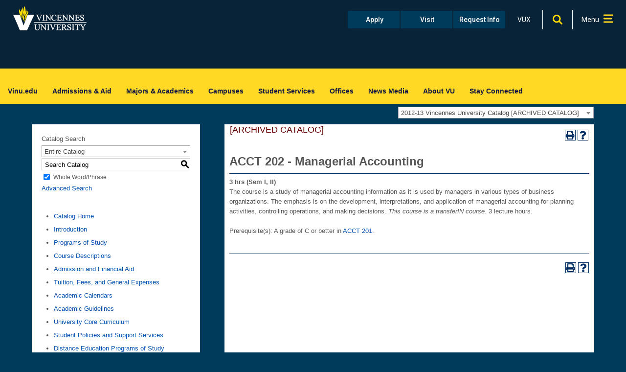

--- FILE ---
content_type: text/html; charset=UTF-8
request_url: https://catalog.vinu.edu/preview_course_nopop.php?catoid=9&coid=17523
body_size: 11236
content:
<!DOCTYPE html>
<html lang="en">
<head>
<title>ACCT 202 - Managerial Accounting - </title>
<meta http-equiv="X-UA-Compatible" content="IE=edge" />
<meta http-equiv="Content-Type" content="text/html; charset=UTF-8">
<meta name="robots" content="noindex">
<link rel="shortcut icon" href="//acalog-clients.s3.amazonaws.com/production/vinu/img/favicon/favicon.ico" />
<link href="//acalog-clients.s3.amazonaws.com/production/vinu/css/gateway/user-styles.css" rel="stylesheet" type="text/css">
<link href="css/public_custom.php" rel="stylesheet" type="text/css">
<link href="global_styles.css?v=01252018" rel="stylesheet" type="text/css">
		<!-- Cache-busting string (deploy date) added to asset URLS -->
		<script src="js/jquery.js?v=01252018" type="text/javascript"></script>
		<script src="js/Tooltip.js?v=01252018" type="text/javascript"></script>
 		<script src="javascripts.js?v=02232018" type="text/javascript"></script>
		<script src="js/smlinks.js?v=01252018" type="text/javascript"></script>
			<script src="/js/highlight.js?v=01252018" type="text/javascript"></script>
<noscript><p><span class="error">Javascript is currently not supported, or is disabled by this browser. Please enable Javascript for full functionality.</span></p></noscript>
<script type="text/javascript">var gatewayFeatureSearchBar = true; var gatewayFeatureToolbarText = false; var gatewayFeatureBackToTopText = false;</script>
<link type="text/css" rel="stylesheet" href="//acalog-clients.s3.amazonaws.com/global/css/gateway-styles-reset.css" />
<link type="text/css" rel="stylesheet" href="//acalog-clients.s3.amazonaws.com/global/css/gateway-styles-nojs.css" id="gateway-styles-nojs" />
<link type="text/css" rel="stylesheet" href="//acalog-clients.s3.amazonaws.com/production/vinu/css/gateway/gateway-styles.css?v=2" />
<script type="text/javascript">document.getElementById("gateway-styles-nojs").parentNode.removeChild(document.getElementById("gateway-styles-nojs"));</script>
<script type="text/javascript" src="//ajax.googleapis.com/ajax/libs/jquery/1.8.1/jquery.min.js"></script>
<script type="text/javascript" src="//acalog-clients.s3.amazonaws.com/global/js/jquery.browser.js"></script>
<script type="text/javascript" src="//acalog-clients.s3.amazonaws.com/global/js/gateway-javascript.js"></script>
<!--[if lte IE 8]><script type="text/javascript" src="//acalog-clients.s3.amazonaws.com/global/js/select-fix.js"></script><![endif]-->
<script src="https://ajax.googleapis.com/ajax/libs/jquery/3.7.1/jquery.min.js"></script>
<script src="https://code.jquery.com/jquery-migrate-git.min.js"></script>
<link href="https://cdnjs.cloudflare.com/ajax/libs/select2/4.0.12/css/select2.min.css" rel="stylesheet" />

<!-- Begin Responsive -->
<meta name="viewport" content="width=device-width, initial-scale=1, minimum-scale=1" />
<script src="https://kit.fontawesome.com/e35e04f508.js" crossorigin="anonymous"></script>
<script src="mobile-js.js"></script>
<link href="mobile-styles.css" rel="stylesheet" type="text/css">
<!-- End Responsive -->

</head>

<body>
<!-- Skip to Navigation -->
<nav id="skip" aria-label="Skip to Main Content">
	<a href="#course_preview_title" class="skip-nav">Skip to Content</a>
</nav>
<table class="toplevel table_default">
  <tr role="banner">
    <td colspan="2" class="block_n2_and_content" id="acalog-header"><div class="acalog-custom" id="acalog-client-javascript">
<script type="text/javascript">
        jQuery(document).ready( function($) { if ($('#gateway-page').length) {

        $(document.body).addClass('controls-visible yui3-skin-sam guest-site signed-out public-page site vinu');

        $( ".lfr-nav-child-toggle span" ).append( "<svg class='lexicon-icon lexicon-icon-angle-down' focusable='false' role='img' title='' viewBox='0 0 512 512'><title>angle-down<\/title><path class='lexicon-icon-outline' d='M256 384c6.936-0.22 13.81-2.973 19.111-8.272l227.221-227.221c11.058-11.026 11.058-28.941 0-39.999-11.026-11.058-28.94-11.058-39.999 0l-206.333 206.333c0 0-206.333-206.333-206.333-206.333-11.059-11.058-28.973-11.058-39.999 0-11.059 11.058-11.059 28.972 0 39.999l227.221 227.221c5.3 5.3 12.174 8.053 19.111 8.272z'><\/path><\/svg>" );

        $( ".lfr-nav-item" ).hover(function() {
        $( this ).toggleClass( "open hover" );
        });

        $( ".navbar-toggle" ).click(function() {
        $( this ).toggleClass( "collapsed" );
        $( "#navigationCollapse" ).toggleClass( "in" );
        });

        }});
</script>
</div>
<!-- End Client Javascript -->

<!-- Start Client Header -->
<div class="acalog-custom" id="acalog-client-header">
    <nav class="quick-access-nav" id="dasc_quickAccessNav">
        <h1 class="hide-accessible">
            Navigation
        </h1>
        <ul>
            <li>
                <a href="#main-content">Skip to Content</a>
            </li>
        </ul>
    </nav>
    <div class="vu-main-content">
        <div class="portlet-boundary portlet-boundary_com_liferay_asset_publisher_web_portlet_AssetPublisherPortlet_ portlet-static portlet-static-end portlet-barebone portlet-asset-publisher" id="p_p_id_com_liferay_asset_publisher_web_portlet_AssetPublisherPortlet_INSTANCE_com_liferay_asset_publisher_web_portlet_AssetPublisherPortlet_homepage_header1_">
            <section class="portlet" id="portlet_com_liferay_asset_publisher_web_portlet_AssetPublisherPortlet_INSTANCE_com_liferay_asset_publisher_web_portlet_AssetPublisherPortlet_homepage_header1">
                <div class="portlet-content">
                    <div class="autofit-row autofit-float">
                        <div class="autofit-col autofit-col-expand">
                            &#160;
                        </div>
                        <div class="autofit-col autofit-col-end">
                            <div class="autofit-section">
                                &#160;
                            </div>
                        </div>
                    </div>
                    <div class="portlet-content-container">
                        <div class="portlet-body">
                            <div class="subscribe-action">
                                &#160;
                            </div>
                            <div class="ifac">
                                <header class="header js-background">
                                    <nav class="header__banner">
                                        <div class="header__logo">
                                            <a class="logo" href="https://www.vinu.edu/"><span class="visuallyhidden">Vincennes logo</span></a>
                                        </div>
                                        <nav aria-label="Ancillary" class="header__ancillary">
                                            <a class="cta--button cta--light" href="https://www.vinu.edu/apply">Apply</a> <a class="cta--button cta--light" href="https://www.vinu.edu/visit">Visit</a> <a class="cta--button cta--light" href="https://www.vinu.edu/admissions/new-student-inquiry.html" target="_blank">Request Info</a>
                                        </nav>
                                        <div class="header__myvu">
                                            <a href="https://experience.elluciancloud.com/vu838/"><span>VUX</span></a>
                                        </div>
                                        <div class="header__main-nav">
                                            <nav aria-label="Search and Main Navigation" class="main-nav">
                                                <button aria-expanded="false" class="main-nav__search-icon"><span class="visuallyhidden">expand search</span></button>
                                                <div aria-hidden="true" class="main-nav__search-nav search js-hidden">
                                                    <form action="https://www.vinu.edu/search/search.html" method="get">
                                                        <input class="field search-bar-empty-search-input form-control" id="_com_liferay_portal_search_web_search_bar_portlet_SearchBarPortlet_INSTANCE_templateSearch_emptySearchEnabled" name="_com_liferay_portal_search_web_search_bar_portlet_SearchBarPortlet_INSTANCE_templateSearch_emptySearchEnabled" type="hidden" value="false"><input name="_com_liferay_portal_search_web_portlet_SearchPortlet_redirect" type="hidden" value="/search"><label class="visuallyhidden" for="search">Search</label> <input class="form-control input-group-inset input-group-inset-after search-bar-keywords-input" data-qa-id="searchInput" id="dkrk___q" name="q" placeholder="Search..." title="Search" type="text" value=""><input class="search__submit" id="submit" type="submit" value="submit">&#160;
                                                    </form>
                                                </div><button aria-expanded="false" class="main-nav__nav-button"><span class="visuallyhidden">expand navigation</span> <span class="title">Menu</span> <span class="icon"><span class="line">﻿</span> <span class="line">﻿</span> <span class="line">﻿</span></span></button>
                                            </nav>
                                        </div>
                                    </nav>
                                    <nav aria-hidden="true" aria-label="primary" class="nav-content js-hidden">
                                        <ul class="nav-content__list">
                                            <li class="nav-content__list-item">
                                                <i aria-expanded="false" class="fas fa-chevron-down">﻿</i> <a href="https://www.vinu.edu/degree-finder.html">Academics</a>
                                                <div aria-hidden="true" class="list-inner">
                                                    <ul class="nav-content__droplist">
                                                        <li>
                                                            <a href="https://www.vinu.edu/degree-finder.html">Major & Degree Finder</a>
                                                        </li>
                                                        <li>
                                                            <a href="https://www.vinu.edu/curriculum-and-instruction/class-schedule.html">Class Schedules</a>
                                                        </li>
                                                        <li id="nav-content-college-list">&#160;
                                                        </li>
                                                        <li class="title">RESOURCES
                                                        </li>
                                                        <li>
                                                            <a href="https://www.vinu.edu/vincennes-student-services.html">Academic Resources</a>
                                                        </li>
                                                        <li>
                                                            <a href="https://www.vinu.edu/english-as-an-additional-language/index.html">English as an Additional Language (EAL)</a>
                                                        </li>
                                                        <li>
                                                            <a href="https://www.vinu.edu/honors-program/index.html">Honors Program</a>
                                                        </li>
                                                        <li>
                                                            <a href="https://vinu.libguides.com/shakelibrary" target="_blank">Library</a>
                                                        </li>
                                                        <li>
                                                            <a href="https://www.vinu.edu/admissions/transfer-to-vu.html">Transfer To VU</a>
                                                        </li>
                                                    </ul>
                                                </div>
                                            </li>
                                            <li class="nav-content__list-item" style="transition-delay: 0.1s;">
                                                <i aria-expanded="false" class="fas fa-chevron-down">﻿</i> <a href="https://www.vinu.edu/admissions/index.html">Admissions</a> <span>&</span> <a href="https://www.vinu.edu/web/financial-services/financial-aid">Financial Aid</a>
                                                <div aria-hidden="true" class="list-inner" style="display: none;">
                                                    <ul class="nav-content__droplist">
                                                        <li>
                                                            <a href="https://connect.vinu.edu/apply/">Apply Now</a>
                                                        </li>
                                                        <li>
                                                            <a href="https://www.vinu.edu/financial-services/cost-of-attendance.html">Cost of Attendance</a>
                                                        </li>
                                                        <li>
                                                            <a href="https://www.vinu.edu/financial-services/scholarships.html">Grants & Scholarships</a>
                                                        </li>
                                                        <li>
                                                            <a href="https://www.vinu.edu/protect-vu/index.html">Parking Information & Maps</a>
                                                        </li>
                                                        <li>
                                                            <a href="https://www.vinu.edu/financial-services/payment-methods.html">Payment Methods</a>
                                                        </li>
                                                        <li>
                                                            <a href="https://www.vinu.edu/testing-center/accuplacer-placement-entry-testing.html">Placement Testing</a>
                                                        </li>
                                                        <li>
                                                            <a href="https://www.vinu.edu/financial-services/scholarships.html">Senior Scholarships</a>
                                                        </li>
                                                        <li>
                                                            <a href="https://www.vinu.edu/veterans/">Veterans Services</a>
                                                        </li>
                                                        <li>
                                                            <a href="https://www.vinu.edu/visit">Visit & Tour</a>
                                                        </li>
                                                    </ul>
                                                </div>
                                            </li>
                                            <li class="nav-content__list-item">
                                                <i aria-expanded="false" class="fas fa-chevron-down">﻿</i> <a href="https://www.vinu.edu/campuses">Locations</a>
                                                <div aria-hidden="true" class="list-inner">
                                                    <ul class="nav-content__droplist">
                                                        <li>
                                                            <a href="https://www.vinu.edu/web/workforce-development/gibson-county-center.html">Gibson County Campus</a>
                                                        </li>
                                                        <li>
                                                            <a href="https://www.vinu.edu/project-excel">High School (Dual Credit)</a>
                                                        </li>
                                                        <li>
                                                            <a href="https://www.vinu.edu/asl">Indianapolis American Sign Language</a>
                                                        </li>
                                                        <li>
                                                            <a href="https://www.vinu.edu/atc">Indianapolis Aviation Technology Center</a>
                                                        </li>
                                                        <li>
                                                            <a href="https://www.vinu.edu/jasper-campus">Jasper Campus</a>
                                                        </li>
                                                        <li>
                                                            <a href="https://www.vinu.edu/military">Military</a>
                                                        </li>
                                                        <li>
                                                            <a href="https://www.vinu.edu/distance-education/">Online</a>
                                                        </li>
                                                        <li>
                                                            <a href="https://www.vinu.edu/vincennes-campus">Vincennes Campus</a>
                                                        </li>
                                                    </ul>
                                                </div>
                                            </li>
                                            <li class="nav-content__list-item">
                                                <i aria-expanded="false" class="fas fa-chevron-down">﻿</i> <a href="https://www.vinu.edu/office-of-student-life">Student Life & Athletics</a>
                                                <div aria-hidden="true" class="list-inner">
                                                    <ul class="nav-content__droplist">
                                                        <li>
                                                            <a href="https://govutrailblazers.com/landing/index">Athletics</a>
                                                        </li>
                                                        <li>
                                                            <a href="https://www.vinu.edu/protect-vu">Campus Safety</a>
                                                        </li>
                                                        <li>
                                                            <a href="https://www.vinu.edu/vincennes-student-services">Student Resources & Services</a>
                                                        </li>
                                                        <li>
                                                            <a href="https://www.vinu.edu/housing-residential-life">Vincennes Resident Life</a>
                                                        </li>
                                                    </ul>
                                                </div>
                                            </li>
                                            <li class="nav-content__list-item">
                                                <i aria-expanded="false" class="fas fa-chevron-down">﻿</i> <a href="https://www.vinu.edu/workforce-development">Workforce Development/Training</a>
                                                <div aria-hidden="true" class="list-inner">
                                                    <ul class="nav-content__droplist">
                                                        <li>
                                                            <a href="https://www.vinu.edu/military">Military Education</a>
                                                        </li>
                                                        <li>
                                                            <a href="https://www.vinu.edu/workforce">Partnerships</a>
                                                        </li>
                                                    </ul>
                                                </div>
                                            </li>
                                            <li class="nav-content__list-item">
                                                <i aria-expanded="false" class="fas fa-chevron-down">﻿</i> <a href="https://www.vinu.edu/community-education">Community Education</a>
                                                <div aria-hidden="true" class="list-inner">
                                                    <ul class="nav-content__droplist">
                                                        <li>
                                                            <a href="https://www.vinu.edu/testing-center/adult-basic-education.html">Adult Basic Education</a>
                                                        </li>
                                                        <li>
                                                            <a href="https://www.vinu.edu/class-schedules">Classes for Fun</a>
                                                        </li>
                                                        <li>
                                                            <a href="https://www.vinu.edu/jasper-campus/continuing-education.html">Continuing Education</a>
                                                        </li>
                                                        <li>
                                                            <a href="https://www.vinu.edu/testing-center/tasc-and-ged-information.html">GED Testing</a>
                                                        </li>
                                                        <li>
                                                            <a href="https://www.vinu.edu/high-school-students">High School Student Programs</a>
                                                        </li>
                                                        <li>
                                                            <a href="https://www.vinu.edu/summer-camps">Summer Camps</a>
                                                        </li>
                                                    </ul>
                                                </div>
                                            </li>
                                            <li class="nav-content__list-item">
                                                <i aria-expanded="false" class="fas fa-chevron-down">﻿</i> <a href="https://www.vinu.edu/web/external-relations/about-vu">About VU</a>
                                                <div aria-hidden="true" class="list-inner">
                                                    <ul class="nav-content__droplist">
                                                        <li>
                                                            <a href="https://www.vinu.edu/external-relations/contact-us.html" target="_blank">Directory</a>
                                                        </li>
                                                        <li>
                                                            <a href="https://www.vinu.edu/student-right-to-know-and-policies">Institutional Info & Policies</a>
                                                        </li>
                                                        <li>
                                                            <a href="https://www.vinu.edu/leadership">Leadership</a>
                                                        </li>
                                                        <li>
                                                            <a href="https://www.vinu.edu/student-story/index.html">My VU Story</a>
                                                        </li>
                                                        <li>
                                                            <a href="https://www.vinu.edu/offices">Offices</a>
                                                        </li>
                                                        <li>
                                                            <a href="https://www.vinu.edu/admissions/new-student-inquiry.html">Request Information</a>
                                                        </li>
                                                        <li>
                                                            <a href="https://www.vinu.edu/vu-alumni-foundation-site/index.html">Support VU</a>
                                                        </li>
                                                        <li>
                                                            <a href="https://www.vinu.edu/about-vu/index.html">VU View Magazine</a>
                                                        </li>
                                                    </ul>
                                                </div>
                                            </li>
                                        </ul>
                                        <ul class="nav-content__footer">
                                            <li class="title">Info For
                                            </li>
                                            <li>
                                                <a href="https://www.vinu.edu/admissions">Prospective Students</a>
                                            </li>
                                            <li>
                                                <a href="https://experience.elluciancloud.com/vu838/">Current Students</a>
                                            </li>
                                            <li>
                                                <a href="https://www.vinu.edu/parent-and-family-services/">Parents</a>
                                            </li>
                                            <li>
                                                <a href="https://experience.elluciancloud.com/vu838/">Faculty & Staff</a>
                                            </li>
                                            <li>
                                                <a href="https://alumni.vinu.edu/" target="_blank">Alumni</a>
                                            </li>
                                            <li>
                                                <a href="https://www.vinu.edu/external-relations/newsroom.html">Media and Press</a>
                                            </li>
                                            <li>
                                                <a href="https://www.vinu.edu/employer-gateway.html">Employers</a>
                                            </li>
                                            <li>
                                                <a href="https://www.vinu.edu/employment">Prospective Employees</a>
                                            </li>
                                            <li>
                                                <a href="https://www.vinu.edu/external-relations/contact-us.html" target="_blank">Contact Us</a>
                                            </li>
                                            <li>
                                                <a data-redirect="true" href="https://experience.elluciancloud.com/vu838/" id="sign-in" rel="nofollow">Sign In</a>
                                            </li>
                                            <li class="social">
                                                <ul class="social__list">
                                                    <li>
                                                        <a class="social__icon social--facebook" href="https://www.facebook.com/vincennesuniversity?fref=ts" target="_blank"><span class="visuallyhidden">facebook</span></a>
                                                    </li>
                                                    <li>
                                                        <a class="social__icon social--twitter" href="https://twitter.com/vincennesu"><span class="visuallyhidden" target="_blank">twitter</span></a>
                                                    </li>
                                                    <li>
                                                        <a class="social__icon social--linkedin" href="https://www.linkedin.com/school/30770"><span class="visuallyhidden" target="_blank">linkedin</span></a>
                                                    </li>
                                                    <li>
                                                        <a class="social__icon social--youtube" href="https://www.youtube.com/user/vinu1801"><span class="visuallyhidden" target="_blank">youtube</span></a>
                                                    </li>
                                                </ul>
                                            </li>
                                        </ul>
                                    </nav>
                                </header>
                            </div>
                        </div>
                    </div>
                </div>
            </section>
        </div>
        <div class="row vu-navbar">
            <div class="nav-filler">
                &#160;
            </div>
            <div class="navbar-header" id="heading">
                <button aria-controls="navigation" aria-expanded="false" class="collapsed navbar-toggle" data-target="#navigationCollapse" data-toggle="collapse" type="button"><span class="icon-bar">﻿</span> <span class="icon-bar">﻿</span> <span class="icon-bar">﻿</span></button>
            </div>
            <div aria-expanded="false" class="collapse navbar-collapse" id="navigationCollapse">
                <nav class="sort-pages modify-pages site-navigation" id="navigation" role="navigation">
                    <div class="navbar-left">
                        <div class="portlet-boundary portlet-boundary_com_liferay_site_navigation_menu_web_portlet_SiteNavigationMenuPortlet_ portlet-static portlet-static-end portlet-barebone portlet-navigation" id="p_p_id_com_liferay_site_navigation_menu_web_portlet_SiteNavigationMenuPortlet_">
                            <section class="portlet" id="portlet_com_liferay_site_navigation_menu_web_portlet_SiteNavigationMenuPortlet">
                                <div class="portlet-content">
                                    <div class="autofit-row autofit-float">
                                        <div class="autofit-col autofit-col-expand">
                                            &#160;
                                        </div>
                                        <div class="autofit-col autofit-col-end">
                                            <div class="autofit-section">
                                                &#160;
                                            </div>
                                        </div>
                                    </div>
                                    <div class="portlet-content-container">
                                        <div class="portlet-body">
                                            <div class="navbar" id="navbar_com_liferay_site_navigation_menu_web_portlet_SiteNavigationMenuPortlet">
                                                <ul aria-label="Site Pages" class="nav navbar-blank navbar-nav navbar-site" role="menubar">
                                                    <li style="list-style: none; display: inline">
                                                        <h1 class="hide-accessible">
                                                            Navigation
                                                        </h1>
                                                    </li>
                                                    <li class="lfr-nav-item" id="layout_1125" role="presentation">
                                                        <a aria-labelledby="layout_1125" href="https://www.vinu.edu/" role="menuitem">Vinu.edu</a>
                                                    </li>
                                                    <li class="lfr-nav-item dropdown" id="layout_4" role="presentation">
                                                        <a aria-haspopup="true" aria-labelledby="layout_4" class="dropdown-toggle" href="https://www.vinu.edu/admissions/index.html" role="menuitem">Admissions & Aid</a>
                                                        <ul aria-expanded="false" class="child-menu dropdown-menu" role="menu">
                                                            <li id="layout_113" role="presentation">
                                                                <a aria-labelledby="layout_113" href="https://www.vinu.edu/admissions/" role="menuitem">Admissions</a>
                                                            </li>
                                                            <li id="layout_617" role="presentation">
                                                                <a aria-labelledby="layout_617" href="https://www.vinu.edu/financial-services/" role="menuitem">Financial Services</a>
                                                            </li>
                                                        </ul>
                                                    </li>
                                                    <li aria-selected="true" class="lfr-nav-item dropdown selected active" id="layout_3" role="presentation">
                                                        <a aria-haspopup="true" aria-labelledby="layout_3" class="dropdown-toggle" href="https://www.vinu.edu/degree-finder.html" role="menuitem">Majors & Academics</a>
                                                        <ul aria-expanded="false" class="child-menu dropdown-menu" role="menu">
                                                            <li id="layout_874" role="presentation">
                                                                <a aria-labelledby="layout_874" href="https://www.vinu.edu/degree-finder.html" role="menuitem">Majors</a>
                                                            </li>
                                                            <li id="layout_1049" role="presentation">
                                                                <a aria-labelledby="layout_1049" href="https://www.vinu.edu/vincennes-student-services.html" role="menuitem">Academic Resources</a>
                                                            </li>
                                                            <li id="layout_88" role="presentation">
                                                                <a aria-labelledby="layout_88" href="https://www.vinu.edu/advising" role="menuitem">Advising and Academics</a>
                                                            </li>
                                                            <li id="layout_969" role="presentation">
                                                                <a aria-labelledby="layout_969" href="https://www.vinu.edu/curriculum-and-instruction/vincennes-university-articulation-agreements.html" role="menuitem">Articulation Agreements</a>
                                                            </li>
                                                            <li id="layout_95" role="presentation">
                                                                <a aria-labelledby="layout_95" href="https://www.vinu.edu/catalog-degree-plan-requirements" role="menuitem">Catalog and Degree Plan Requirements</a>
                                                            </li>
                                                            <li id="layout_98" role="presentation">
                                                                <a aria-labelledby="layout_98" href="https://www.vinu.edu/class-schedules" role="menuitem">Class Schedules & Continuing Education</a>
                                                            </li>
                                                            <li id="layout_100" role="presentation">
                                                                <a aria-labelledby="layout_100" href="https://www.vinu.edu/faq.html" role="menuitem">FAQ</a>
                                                            </li>
                                                            <li id="layout_798" role="presentation">
                                                                <a aria-labelledby="layout_798" href="https://www.vinu.edu/transfer-credits" role="menuitem">Transfer Credits</a>
                                                            </li>
                                                        </ul>
                                                    </li>
                                                    <li class="lfr-nav-item dropdown" id="layout_669" role="presentation">
                                                        <a aria-haspopup="true" aria-labelledby="layout_669" class="dropdown-toggle" href="https://www.vinu.edu/campuses" role="menuitem">Campuses</a>
                                                        <ul aria-expanded="false" class="child-menu dropdown-menu" role="menu">
                                                            <li id="layout_650" role="presentation">
                                                                <a aria-labelledby="layout_650" href="https://www.vinu.edu/vincennes-campus" role="menuitem">Vincennes Campus</a>
                                                            </li>
                                                            <li id="layout_571" role="presentation">
                                                                <a aria-labelledby="layout_571" href="https://www.vinu.edu/jasper-campus" role="menuitem">Jasper Campus</a>
                                                            </li>
                                                            <li id="layout_147" role="presentation">
                                                                <a aria-labelledby="layout_147" href="https://www.vinu.edu/asl/" role="menuitem">Indianapolis - American Sign Language</a>
                                                            </li>
                                                            <li id="layout_670" role="presentation">
                                                                <a aria-labelledby="layout_670" href="https://www.vinu.edu/atc/" role="menuitem">Indianapolis - Aviation Technology Center</a>
                                                            </li>
                                                            <li id="layout_108" role="presentation">
                                                                <a aria-labelledby="layout_108" href="https://www.vinu.edu/workforce-development/gibson-county-center.html" role="menuitem">Gibson County Center</a>
                                                            </li>
                                                            <li id="layout_690" role="presentation">
                                                                <a aria-labelledby="layout_690" href="https://www.vinu.edu/distance-education/" role="menuitem">Online</a>
                                                            </li>
                                                            <li id="layout_691" role="presentation">
                                                                <a aria-labelledby="layout_691" href="https://www.vinu.edu/military" role="menuitem">Military Bases</a>
                                                            </li>
                                                            <li id="layout_716" role="presentation">
                                                                <a aria-labelledby="layout_716" href="https://www.vinu.edu/workforce-development/index.html" role="menuitem">Workforce/Job Training</a>
                                                            </li>
                                                            <li id="layout_917" role="presentation">
                                                                <a aria-labelledby="layout_917" href="https://www.vinu.edu/dual-credit" role="menuitem">Dual Credit</a>
                                                            </li>
                                                        </ul>
                                                    </li>
                                                    <li class="lfr-nav-item dropdown" id="layout_7" role="presentation">
                                                        <a aria-haspopup="true" aria-labelledby="layout_7" class="dropdown-toggle" href="https://www.vinu.edu/services" role="menuitem">Student Services</a>
                                                        <ul aria-expanded="false" class="child-menu dropdown-menu" role="menu">
                                                            <li id="layout_176" role="presentation">
                                                                <a aria-labelledby="layout_176" href="https://www.vinu.edu/testing-center/" role="menuitem">Assessment Center</a>
                                                            </li>
                                                            <li id="layout_151" role="presentation">
                                                                <a aria-labelledby="layout_151" href="https://www.vinu.edu/financial-services/blazer-one-card-activation.html" role="menuitem">Blazer One Card</a>
                                                            </li>
                                                            <li id="layout_762" role="presentation">
                                                                <a aria-labelledby="layout_762" href="https://www.vinu.edu/bookstores" role="menuitem">Bookstores</a>
                                                            </li>
                                                            <li id="layout_177" role="presentation">
                                                                <a aria-labelledby="layout_177" href="https://www.vinu.edu/center-for-career-and-employer-relations/" role="menuitem">Career Center</a>
                                                            </li>
                                                            <li id="layout_1090" role="presentation">
                                                                <a aria-labelledby="layout_1090" href="https://www.vinu.edu/counseling-center" role="menuitem">Counseling Center</a>
                                                            </li>
                                                            <li id="layout_486" role="presentation">
                                                                <a aria-labelledby="layout_486" href="https://www.vinu.edu/diverse-abilities-and-accommodations/" role="menuitem">Disability Services</a>
                                                            </li>
                                                            <li id="layout_984" role="presentation">
                                                                <a aria-labelledby="layout_984" href="https://www.vinu.edu/division-of-student-affairs/" role="menuitem">Division of Student Affairs</a>
                                                            </li>
                                                            <li id="layout_953" role="presentation">
                                                                <a aria-labelledby="layout_953" href="https://www.vinu.edu/english-as-an-additional-language/" role="menuitem">English as an Additional Language</a>
                                                            </li>
                                                            <li id="layout_572" role="presentation">
                                                                <a aria-labelledby="layout_572" href="https://www.vinu.edu/high-school-students" role="menuitem">High School Students</a>
                                                            </li>
                                                            <li id="layout_998" role="presentation">
                                                                <a aria-labelledby="layout_998" href="https://www.vinu.edu/housing-residential-life" role="menuitem">Housing/Residental Life</a>
                                                            </li>
                                                            <li id="layout_982" role="presentation">
                                                                <a aria-labelledby="layout_982" href="https://www.vinu.edu/international-students/" role="menuitem">International Student Affairs</a>
                                                            </li>
                                                            <li id="layout_167" role="presentation">
                                                                <a aria-labelledby="layout_167" href="https://www.vinu.edu/itsonus" role="menuitem">It&#8217;s On Us</a>
                                                            </li>
                                                            <li id="layout_729" role="presentation">
                                                                <a aria-labelledby="layout_729" href="https://vinu.libguides.com/shakelibrary" role="menuitem">Library</a>
                                                            </li>
                                                            <li id="layout_983" role="presentation">
                                                                <a aria-labelledby="layout_983" href="https://www.vinu.edu/multicultural-student" role="menuitem">Multicultural Student Affairs</a>
                                                            </li>
                                                            <li id="layout_168" role="presentation">
                                                                <a aria-labelledby="layout_168" href="https://www.vinu.edu/office-of-student-life" role="menuitem">Office of Student Life</a>
                                                            </li>
                                                            <li id="layout_987" role="presentation">
                                                                <a aria-labelledby="layout_987" href="https://www.vinu.edu/dean-of-students-office/readmission-review.html" role="menuitem">Readmission Review</a>
                                                            </li>
                                                            <li id="layout_409" role="presentation">
                                                                <a aria-labelledby="layout_409" href="https://www.vinu.edu/registrar-s-office/" role="menuitem">Registrar</a>
                                                            </li>
                                                            <li id="layout_1199" role="presentation">
                                                                <a aria-labelledby="layout_1199" href="https://www.vinu.edu/student-success-center" role="menuitem">Student Success Center</a>
                                                            </li>
                                                            <li id="layout_660" role="presentation">
                                                                <a aria-labelledby="layout_660" href="https://www.vinu.edu/registrar-s-office/transcripts.html" role="menuitem">Transcripts</a>
                                                            </li>
                                                            <li id="layout_1054" role="presentation">
                                                                <a aria-labelledby="layout_1054" href="https://www.vinu.edu/tecumseh-dining-center" role="menuitem">Tecumseh Dining Center</a>
                                                            </li>
                                                            <li id="layout_1055" role="presentation">
                                                                <a aria-labelledby="layout_1055" href="https://www.vinu.edu/upcc/healthcare-services-for-students.html" role="menuitem">University Primary Care Center</a>
                                                            </li>
                                                            <li id="layout_735" role="presentation">
                                                                <a aria-labelledby="layout_735" href="https://www.vinu.edu/veterans/" role="menuitem">Veterans Support Services</a>
                                                            </li>
                                                            <li id="layout_1076" role="presentation">
                                                                <a aria-labelledby="layout_1076" href="https://www.vinu.edu/writing-center" role="menuitem">Writing Center</a>
                                                            </li>
                                                        </ul>
                                                    </li>
                                                    <li class="lfr-nav-item dropdown" id="layout_30" role="presentation">
                                                        <a aria-haspopup="true" aria-labelledby="layout_30" class="dropdown-toggle" href="https://www.vinu.edu/offices" role="menuitem">Offices</a>
                                                        <ul aria-expanded="false" class="child-menu dropdown-menu" role="menu">
                                                            <li id="layout_48" role="presentation">
                                                                <a aria-labelledby="layout_48" href="https://alumni.vinu.edu/" role="menuitem">Alumni</a>
                                                            </li>
                                                            <li id="layout_110" role="presentation">
                                                                <a aria-labelledby="layout_110" href="https://www.vinu.edu/facilities-and-maintenance/index.html" role="menuitem">Architectural Services and Facilities</a>
                                                            </li>
                                                            <li id="layout_1050" role="presentation">
                                                                <a aria-labelledby="layout_1050" href="https://www.vinu.edu/protect-vu/index.html" role="menuitem">Campus Police</a>
                                                            </li>
                                                            <li id="layout_722" role="presentation">
                                                                <a aria-labelledby="layout_722" href="https://www.vinu.edu/center-for-teaching-and-learning" role="menuitem">Center for Teaching and Learning</a>
                                                            </li>
                                                            <li id="layout_109" role="presentation">
                                                                <a aria-labelledby="layout_109" href="https://www.vinu.edu/curriculum-and-instruction/" role="menuitem">Curriculum and Instruction</a>
                                                            </li>
                                                            <li id="layout_63" role="presentation">
                                                                <a aria-labelledby="layout_63" href="https://www.vinu.edu/external-relations/" role="menuitem">External Relations/Media Contact</a>
                                                            </li>
                                                            <li id="layout_49" role="presentation">
                                                                <a aria-labelledby="layout_49" href="https://www.vinu.edu/vu-alumni-foundation-site/foundation" role="menuitem">Foundation</a>
                                                            </li>
                                                            <li id="layout_64" role="presentation">
                                                                <a aria-labelledby="layout_64" href="https://www.vinu.edu/grant-office" role="menuitem">Grant Office</a>
                                                            </li>
                                                            <li id="layout_65" role="presentation">
                                                                <a aria-labelledby="layout_65" href="https://www.vinu.edu/human-resources/" role="menuitem">Human Resources</a>
                                                            </li>
                                                            <li id="layout_66" role="presentation">
                                                                <a aria-labelledby="layout_66" href="https://www.vinu.edu/institutional-effectiveness/" role="menuitem">Institutional Effectiveness</a>
                                                            </li>
                                                            <li id="layout_132" role="presentation">
                                                                <a aria-labelledby="layout_132" href="https://www.vinu.edu/institutional-research" role="menuitem">Institutional Research</a>
                                                            </li>
                                                            <li id="layout_714" role="presentation">
                                                                <a aria-labelledby="layout_714" href="https://www.vinu.edu/vuit.html" role="menuitem">VU Information Technology Office</a>
                                                            </li>
                                                            <li id="layout_455" role="presentation">
                                                                <a aria-labelledby="layout_455" href="https://www.vinu.edu/parent-and-family-services" role="menuitem">Parent and Family Services</a>
                                                            </li>
                                                            <li id="layout_1137" role="presentation">
                                                                <a aria-labelledby="layout_1137" href="https://www.vinu.edu/provosts-office" role="menuitem">Provost Office</a>
                                                            </li>
                                                            <li id="layout_68" role="presentation">
                                                                <a aria-labelledby="layout_68" href="https://www.vinu.edu/purchasing" role="menuitem">Purchasing</a>
                                                            </li>
                                                            <li id="layout_70" role="presentation">
                                                                <a aria-labelledby="layout_70" href="https://www.vinu.edu/primary-care-center" role="menuitem">University Primary Care Center</a>
                                                            </li>
                                                            <li id="layout_31" role="presentation">
                                                                <a aria-labelledby="layout_31" href="https://www.vinu.edu/workforce-development/" role="menuitem">Workforce Development</a>
                                                            </li>
                                                        </ul>
                                                    </li>
                                                    <li class="lfr-nav-item dropdown" id="layout_899" role="presentation">
                                                        <a aria-haspopup="true" aria-labelledby="layout_899" class="dropdown-toggle" href="https://www.vinu.edu/external-relations/news-photos.html" role="menuitem">News Media</a>
                                                        <ul aria-expanded="false" class="child-menu dropdown-menu" role="menu">
                                                            <li id="layout_900" role="presentation">
                                                                <a aria-labelledby="layout_900" href="https://www.vinu.edu/news/index.html" role="menuitem">News Releases</a>
                                                            </li>
<!--    <li id="layout_1075" role="presentation"><a aria-labelledby="layout_1075" href="https://www.vinu.edu/external-relations/news-documents.html" role="menuitem">News Documents</a></li> -->
                                                            <li id="layout_901" role="presentation">
                                                                <a aria-labelledby="layout_901" href="https://www.vinu.edu/external-relations/newsroom.html" role="menuitem">Online Newsroom</a>
                                                            </li>
                                                            <li id="layout_909" role="presentation">
                                                                <a aria-labelledby="layout_909" href="https://photo.vinu.edu/" role="menuitem">Photo Gallery</a>
                                                            </li>
                                                        </ul>
                                                    </li>
                                                    <li class="lfr-nav-item dropdown" id="layout_893" role="presentation">
                                                        <a aria-haspopup="true" aria-labelledby="layout_893" class="dropdown-toggle" href="https://www.vinu.edu/aboutvu" role="menuitem">About VU</a>
                                                        <ul aria-expanded="false" class="child-menu dropdown-menu" role="menu">
                                                            <li id="layout_892" role="presentation">
                                                                <a aria-labelledby="layout_892" href="https://www.vinu.edu/financial-transparency" role="menuitem">Financial Transparency</a>
                                                            </li>
                                                            <li id="layout_903" role="presentation">
                                                                <a aria-labelledby="layout_903" href="https://www.vinu.edu/about-vu/senior-administrators.html" role="menuitem">Leadership</a>
                                                            </li>
                                                            <li id="layout_1022" role="presentation">
                                                                <a aria-labelledby="layout_1022" href="https://www.vinu.edu/about-vu/meet-our-president.html" role="menuitem">Meet Our President</a>
                                                            </li>
                                                            <li id="layout_1145" role="presentation">
                                                                <a aria-labelledby="layout_1145" href="https://www.vinu.edu/_resources/docs/pdf/vincennes/Org_Chart.pdf" role="menuitem">Organizational Chart</a>
                                                            </li>
                                                            <li id="layout_970" role="presentation">
                                                                <a aria-labelledby="layout_970" href="https://www.vinu.edu/contact-us.html" role="menuitem">Phone Directory</a>
                                                            </li>
                                                            <li id="layout_467" role="presentation">
                                                                <a aria-labelledby="layout_467" href="https://www.vinu.edu/student-right-to-know-and-policies" role="menuitem">Student Right to Know and Policies</a>
                                                            </li>
                                                            <li id="layout_910" role="presentation">
                                                                <a aria-labelledby="layout_910" href="https://www.vinu.edu/summer-camps" role="menuitem">Summer Camps</a>
                                                            </li>
                                                            <li id="layout_895" role="presentation">
                                                                <a aria-labelledby="layout_895" href="https://www.vinu.edu/request-campus-visit" role="menuitem">Visitors</a>
                                                            </li>
                                                            <li id="layout_894" role="presentation">
                                                                <a aria-labelledby="layout_894" href="https://www.vinu.edu/all-events" role="menuitem">VU Community</a>
                                                            </li>
                                                            <li id="layout_896" role="presentation">
                                                                <a aria-labelledby="layout_896" href="https://www.vinu.edu/about-vu" role="menuitem">VU Facts</a>
                                                            </li>
                                                            <li id="layout_1047" role="presentation">
                                                                <a aria-labelledby="layout_1047" href="https://www.vinu.edu/vu-s-strategic-plan" role="menuitem">VU&#8217;s Strategic Plan</a>
                                                            </li>
                                                            <li id="layout_1134" role="presentation">
                                                                <a aria-labelledby="layout_1134" href="https://www.vinu.edu/vu-gallup-survey" role="menuitem">VU Gallup Survey Scorecard</a>
                                                            </li>
                                                        </ul>
                                                    </li>
                                                    <li class="lfr-nav-item dropdown" id="layout_897" role="presentation">
                                                        <a aria-haspopup="true" aria-labelledby="layout_897" class="dropdown-toggle" href="https://www.vinu.edu/vu-alumni-foundation-site/profile-update-form.html" role="menuitem">Stay Connected</a>
                                                        <ul aria-expanded="false" class="child-menu dropdown-menu" role="menu">
                                                            <li id="layout_668" role="presentation">
                                                                <a aria-labelledby="layout_668" href="https://www.vinu.edu/give" role="menuitem">Give to VU</a>
                                                            </li>
                                                            <li id="layout_713" role="presentation">
                                                                <a aria-labelledby="layout_713" href="https://www.vinu.edu/external-relations/contact-us.html" role="menuitem">University Directory</a>
                                                            </li>
                                                            <li id="layout_809" role="presentation">
                                                                <a aria-labelledby="layout_809" href="https://mail.google.com/a/vinu.edu" role="menuitem">Email- Employee Use</a>
                                                            </li>
                                                            <li id="layout_50" role="presentation">
                                                                <a aria-labelledby="layout_50" href="https://www.vinu.edu/contact-us" role="menuitem">Contact Us</a>
                                                            </li>
                                                            <li id="layout_980" role="presentation">
                                                                <a aria-labelledby="layout_980" href="https://www.vinu.edu/news/social-media.html" role="menuitem">Social Media</a>
                                                            </li>
                                                        </ul>
                                                    </li>
                                                </ul>
                                            </div>
                                        </div>
                                    </div>
                                </div>
                            </section>
                        </div>
                    </div>
                </nav>
            </div>
        </div>
    </div>
</div>
<!-- End Client Header -->

<!-- Start Client Footer -->
<div class="acalog-custom" id="acalog-client-footer">
    &#160;
</div>
<!-- End Client Footer -->
<script async src="https://www.googletagmanager.com/gtag/js?id=G-H3TFFKR596"></script>
<script type="text/javascript" src="//acalog-clients.s3.amazonaws.com/production/vinu/img/gateway/script-block-01.js"></script>
<script src="//acalog-clients.s3.amazonaws.com/production/vinu/img/gateway/js_loader_modules.js" type="text/javascript"></script>
<script type="text/javascript" src="//acalog-clients.s3.amazonaws.com/production/vinu/img/gateway/script-block-02.js"></script>
<script type="text/javascript" src="//acalog-clients.s3.amazonaws.com/production/vinu/img/gateway/script-block-03.js"></script>
<script data-senna-track="permanent" src="//acalog-clients.s3.amazonaws.com/production/vinu/img/gateway/combo.js" type="text/javascript"></script>
<script type="text/javascript" src="//acalog-clients.s3.amazonaws.com/production/vinu/img/gateway/script-block-06.js"></script>
<script src="//acalog-clients.s3.amazonaws.com/production/vinu/img/gateway/jquery-ui.min.js" type="text/javascript"></script>
<script type="text/javascript" src="//acalog-clients.s3.amazonaws.com/production/vinu/img/gateway/script-block-09.js"></script>
<script type="text/javascript" src="//acalog-clients.s3.amazonaws.com/production/vinu/img/gateway/script-block-10.js"></script>
<script src="//acalog-clients.s3.amazonaws.com/production/vinu/img/gateway/main.js" type="text/javascript"></script>
<script src="//acalog-clients.s3.amazonaws.com/production/vinu/img/gateway/plugins.js" type="text/javascript"></script>
<script src="//acalog-clients.s3.amazonaws.com/production/vinu/img/gateway/instagram.js" type="text/javascript"></script>
<script src="//acalog-clients.s3.amazonaws.com/production/vinu/img/gateway/main-20190701-1420.js" type="text/javascript"></script></td>
  </tr>
  <tr class="acalog-block-n1" role="navigation" aria-label="Get Print-friendly Page">
    <td class="block_n1_left">&#160;&#160;&#160;</td>
    <td class="block_n1_right"><span class="n1_header">Vincennes University</span></td>
  </tr>
  <tr role="main">
	<td class="block_border_left">&#160;&#160;&#160;</td>
    <td class="block_n2_and_content">
	<table class="block_n2_and_content table_default">
   		<tr>
			<!-- Begin N3 -->
					<td class="block_date_outer_left small_date_pad">&#160;</td>
		<td class="block_date_inner medium_date_pad">
			<span class="date">&#160;
				Jan 30, 2026			</span>
		</td>
		<td class="block_date_outer_right small_date_pad">&#160;</td>
		<td class="block_n2_and_content">
	<table class="table_default">
		<tr>
			<td class="block_n3_off block_n3_left">
				<span class="n3_header"><span id="acalog-catalog-name" class="no_display">2012-13 Vincennes University Catalog</span>&#160;</span>
			</td>
			<td class="block_n3_off block_n3_right float_right">
										<form name="select_catalog" method="post" action="/index.php">
											<table class="default_no_width">
						<tr>
							<td>
																	<div id="catalog_select_parent">
										<label for="select_catalog" class="sr-only" id="catalog_label">Select a Catalog</label>
										<select name="catalog" aria-labelledby="catalog_label" title="Select a Catalog">														<option value="51" >2025-2026 Vincennes University Catalog</option>
																												<option value="50" >2024-2025 Vincennes University Catalog [ARCHIVED CATALOG]</option>
																												<option value="45" >2023-2024 Vincennes University Catalog [ARCHIVED CATALOG]</option>
																												<option value="49" >2022-2023 Vincennes University Catalog [ARCHIVED CATALOG]</option>
																												<option value="39" >2021-2022 Vincennes University Catalog [ARCHIVED CATALOG]</option>
																												<option value="36" >2020-2021 Vincennes University Catalog [ARCHIVED CATALOG]</option>
																												<option value="31" >2019-2020 Vincennes University Catalog [ARCHIVED CATALOG]</option>
																												<option value="29" >2018-2019 Vincennes University Catalog [ARCHIVED CATALOG]</option>
																												<option value="26" >2017-2018 Vincennes University Catalog [ARCHIVED CATALOG]</option>
																												<option value="25" >2016-2017 Vincennes University Catalog [ARCHIVED CATALOG]</option>
																												<option value="23" >2015-2016 Vincennes University Catalog [ARCHIVED CATALOG]</option>
																												<option value="16" >2014-2015 Vincennes University Catalog [ARCHIVED CATALOG]</option>
																												<option value="12" >2013-2014 Vincennes University Catalog [ARCHIVED CATALOG]</option>
																												<option value="9" selected>2012-13 Vincennes University Catalog [ARCHIVED CATALOG]</option>
																												<option value="1" >2011-12 Vincennes University Catalog [ARCHIVED CATALOG]</option>
																												<option value="7" >Vincennes University Archived Catalogs [ARCHIVED CATALOG]</option>
																								</select>
									</div>
							</td>
							<td>&#160;&#160;
																		<input type="submit" title="Select a Catalog" name="sel_cat_submit" value="GO">
																		&#160;
															</td>
						</tr>
					</table>
				</form>
			</td>
		</tr>
	</table>
</td>
<!-- End N3. -->
		</tr>
	     <tr>
			<!-- N2 goes here. -->
		  	<td class="block_n2" colspan="3" id="acalog-nav">
  <table class="block_n2_content links_table">
	<tr>
		<td role="search" aria-labelledby="n2_search_header" class="block_n2_search
			">
		<form name="n2_search" method="get" action="/search_advanced.php" onSubmit="return validateSearchOptions()">
		<fieldset id="global-search-fieldset">
			<legend>Global Search</legend>
		  <input type="hidden" title="Cur Cat OID" name="cur_cat_oid" value="9">
		  <input type="hidden" title="Search Database" name="search_database" value="Search">
		  <input type="hidden" title="Search" name="search_db" value="Search">
		  <input type="hidden" title="cpage" name="cpage" value="1">
		  <input type="hidden" title="ecpage" name="ecpage" value="1">
		  <input type="hidden" title="ppage" name="ppage" value="1">
		  <input type="hidden" title="spage" name="spage" value="1">
		  <input type="hidden" title="tpage" name="tpage" value="1">
			<span class="n2_search_header" id="n2_search_header">Catalog Search</span>			<br>
			<span class="show">
				<label for="location" class="no_display">Choose Search Location</label>
				<div id="location_select_parent">
					
					<script>
						function reloadLocations() {
							var locations_in_use = 0; 
							var chosen_locations_div = document.getElementById('chosen_locations_div');
							var category = document.getElementById('location').value;
							if((category === '1' || category === '3' || category === '33') && (locations_in_use !== 0)){
								chosen_locations_div.classList.remove("disabled");
							} else {
								chosen_locations_div.classList.add("disabled");
							}
						};
					</script>

					<select name="location" id="location" title="Choose Search Location" onChange="reloadLocations();">
						<option value="-1">Select an option</option>
														<option value="3" selected>Courses</option>
																<option value="1" selected>Programs</option>
																<option value="28" selected>Hierarchy Items</option>
																<option value="30" selected>Other Content</option>
																<option value="33" selected>Entire Catalog</option>
													</select>
				</div>
				<br>
			</span>


			<span>
				                <div id="chosen_locations_div" class= >
					
                </div>					

			</span>
			<span class="show">
				<label for="keyword" class="no_display">Search Keyword Field</label><input type="text" title="Search Keyword Field, required" name="filter[keyword]" value="Enter Keyword  " size="15" maxlength="150" id="keyword" onFocus="if (this.value == 'Enter Keyword  ') { this.value=''; }" class="n2_form_words" aria-required="true" required>
				<input type="submit" title="GO" value="GO"><br>
			</span>
			<span class="show"><br />
				<input type="checkbox" title="Exact Match" name="filter[exact_match]" value="1" checked="checked" id="exact_match_n2"> 
				<label for="exact_match_n2" class="n2_search">Whole Word/Phrase</label>
				<br />
			</span>
		  	<span class="n2_search">
				<a href="/search_advanced.php?catoid=9" class="navbar">
					Advanced Search				</a>
			</span>
			<br>
		</fieldset>
	</form>
		</td>
	</tr>
	<tr>
	  <td>
		<hr class="navbar">
	  </td>
	</tr>
	<tr>
	  <td class="nowrap">

		<!-- Begin Responsive -->
				<div class="mobile-menu-toggle" tabindex=0>Catalog Navigation</div>
				<!-- End Responsive -->
		
		<table class="block_n2_links links_table">
		  <tr>
			<td id="acalog-navigation">
			  <div class="n2_links">&#160;&#160;<a href="/index.php?catoid=9" class="navbar">Catalog Home</a></div>
				<div class="n2_links">&#160;&#160;<a href="/content.php?catoid=9&navoid=443" class="navbar">Introduction</a>			</div>
							<div class="n2_links">&#160;&#160;<a href="/content.php?catoid=9&navoid=459" class="navbar">Programs of Study</a>			</div>
							<div class="n2_links">&#160;&#160;<a href="/content.php?catoid=9&navoid=467" class="navbar">Course Descriptions</a>			</div>
							<div class="n2_links">&#160;&#160;<a href="/content.php?catoid=9&navoid=453" class="navbar">Admission and Financial Aid</a>			</div>
							<div class="n2_links">&#160;&#160;<a href="/content.php?catoid=9&navoid=462" class="navbar">Tuition, Fees, and General Expenses</a>			</div>
							<div class="n2_links">&#160;&#160;<a href="/content.php?catoid=9&navoid=461" class="navbar">Academic Calendars</a>			</div>
							<div class="n2_links">&#160;&#160;<a href="/content.php?catoid=9&navoid=468" class="navbar">Academic Guidelines</a>			</div>
							<div class="n2_links">&#160;&#160;<a href='/preview_program.php?catoid=9&poid=3423' class="navbar">University Core Curriculum</a>			</div>
							<div class="n2_links">&#160;&#160;<a href="/content.php?catoid=9&navoid=452" class="navbar">Student Policies and Support Services</a>			</div>
							<div class="n2_links">&#160;&#160;<a href="/content.php?catoid=9&navoid=454" class="navbar">Distance Education Programs of Study</a>			</div>
							<div class="n2_links">&#160;&#160;<a href='http://www.vinu.edu/cms/opencms/future_students/indiana_military/#axzz1KXp0M2ea' class="navbar" target="_blank">Indiana Military Programs</a>			</div>
							<div class="n2_links">&#160;&#160;<a href="/content.php?catoid=9&navoid=460" class="navbar">Out-of-State Military Programs</a>			</div>
							<div class="n2_links">&#160;&#160;<a href="/content.php?catoid=9&navoid=455" class="navbar">Workforce Development and Community Services</a>			</div>
							<div class="n2_links">&#160;&#160;<a href="/content.php?catoid=9&navoid=463" class="navbar">Jasper Campus</a>			</div>
							<div class="n2_links">&#160;&#160;<a href='http://www.aviationtechcenter.com/' class="navbar" target="_blank">Aviation Technology Center Programs of Study</a>			</div>
							<div class="n2_links">&#160;&#160;<a href='http://vinu.edu/cms/opencms/campuses/in_school_deaf/#axzz1KXqpVuvJ' class="navbar" target="_blank">Indiana School for the Deaf Program</a>			</div>
							<div class="n2_links">&#160;&#160;<a href='http://mic-web.vinu.edu/VU_Directory/' class="navbar" target="_blank">University Directory</a>			</div>
							<div class="n2_links">&#160;&#160;<a href='http://www.vinu.edu/cms/opencms/future_students/visit_us/campusmap.html#axzz1MWR6gboh' class="navbar" target="_blank">Campus Maps</a>			</div>
						</td>
		  </tr>
		</table>
	  </td>
	</tr>
	<tr>
	  <td>
		<hr class="navbar">
	  </td>
	</tr>
  </table>
		</td>
<!-- End of N2 -->
          <td class="block_content_outer">
            <table class="table_default">
              <tr>
                <td class="block_content" colspan="2">
                  <table class="table_default">
                    <tr>
                      <td>
                      						<div class="help_block"><a href="help.php?catoid=9" onClick="acalogPopup('help.php?catoid=9', 'help', 770, 530, 'yes');return false;" accesskey="h" target="_blank" class="help acalog-highlight-ignore"><strong>HELP</strong></a></div>
						<span class="acalog_archived_catalog"><span class="acalog_catalog_name">2012-13 Vincennes University Catalog</span></span> <span class="n1_archived acalog-highlight-ignore">[ARCHIVED CATALOG]</span><br> <br>
					<div style="float: right"><a rel="nofollow" href="/preview_course_nopop.php?catoid=9&amp;coid=17523&amp;print" onclick="acalogPopup('/preview_course_nopop.php?catoid=9&amp;coid=17523&amp;print', 'print_preview', 770, 530, 'yes');return false;" target="_blank"  class="print_link acalog-highlight-ignore" alt="Text Version" title="Print-Friendly Page (opens a new window)"><span class="sr-only">Print-Friendly Page (opens a new window)</span></a></div><div class='acalog-social-media-links float_right'> </div>                      </td>
                    </tr>
                  </table>
                  <p><h1 id='course_preview_title'>ACCT 202 - Managerial Accounting</h1><hr><strong>3 hrs</strong> <strong>(Sem I, II)</strong><br>The course is a study of managerial accounting information as it is used by managers in various types of business organizations. The emphasis is on the development, interpretations, and application of managerial accounting for planning activities, controlling operations, and making decisions. <em>This course is a transferIN course.</em> 3 lecture hours.<br><br>Prerequisite(s): A grade of C or better in <a href="preview_course_nopop.php?catoid=9&coid=17522" onclick="acalogPopup('preview_course.php?catoid=9&coid=17522&print', '3', 770, 530, 'yes');return false;" rel="remote /ajax/preview_course.php?catoid=9&coid=17522&display_options[location]=tooltip&show" id="tt2126" target="_blank">ACCT 201</a><span style="display: none !important">&#160;</span>. </p>
				  <br><hr><div style="float: right">&#160;<a href="javascript:void(0);" class="acalog_top_link acalog-highlight-ignore">Back to Top</a> | <a rel="nofollow" href="/preview_course_nopop.php?catoid=9&amp;coid=17523&amp;print" onclick="acalogPopup('/preview_course_nopop.php?catoid=9&amp;coid=17523&amp;print', 'print_preview', 770, 530, 'yes');return false;" target="_blank"  class="print_link acalog-highlight-ignore" alt="Text Version" title="Print-Friendly Page (opens a new window)"><span class="sr-only">Print-Friendly Page (opens a new window)</span></a></div><div class='acalog-social-media-links float_right'> </div>                  </td>
              </tr>
            </table>
            </td>
        </tr>
      </table>
    </td>
  </tr>
  <tr role="contentinfo" aria-label="Footer with copyright and information links">
	<td class="block_footer_lb">&#160;&#160;&#160;</td>
	<td class="block_footer_rb">
<div class="nobr">All <a href="/misc/catalog_list.php?catoid=9" class="footer" >catalogs</a> &#169; 2026 Vincennes University.</div> <div class="nobr">Powered by <a href="http://www.moderncampus.com" target="_blank" class="footer">Modern Campus Catalog™</a>.</div>
<script>
window.dataLayer = window.dataLayer || [];
function gtag(){dataLayer.push(arguments);}
gtag('js', new Date());

gtag('config', 'G-H3TFFKR596');
</script></td>
  </tr>
</table>
<script src="https://cdnjs.cloudflare.com/ajax/libs/select2/4.0.12/js/select2.full.min.js"></script>

--- FILE ---
content_type: text/css
request_url: https://acalog-clients.s3.amazonaws.com/production/vinu/css/gateway/user-styles.css
body_size: 6000
content:

.tooltip body,
.toplevel_popup body,
table.block_n2_and_content body {
	font-size: 13px;
	font-weight: inherit;
	font-family: Verdana, Arial, Geneva, Helvetica, sans-serif;
}
.tooltip td,
.toplevel_popup td,
table.block_n2_and_content td {
	color: #555555;
	font-size: 13px;
	font-weight: inherit;
	font-family: Verdana, Arial, Geneva, Helvetica, sans-serif;
}
.tooltip th,
.toplevel_popup th,
table.block_n2_and_content th {
	color: #555555;
	font-size: 13px;
	font-weight: bold;
	font-family: Verdana, Arial, Geneva, Helvetica, sans-serif;
}
.tooltip .n1_header,
.toplevel_popup .n1_header,
table.block_n2_and_content .n1_header {
	color: #555555;
	font-size: 18px;
	font-weight: inherit;
	font-family: Verdana, Arial, Geneva, Helvetica, sans-serif;
}
.tooltip .n1_archived,
.toplevel_popup .n1_archived,
table.block_n2_and_content .n1_archived {
	color: #660000;
	font-size: 18px;
	font-weight: inherit;
	font-family: Verdana, Arial, Geneva, Helvetica, sans-serif;
}
.tooltip .n3_header,
.toplevel_popup .n3_header,
table.block_n2_and_content .n3_header {
	color: #555555;
	font-size: 18px;
	font-weight: inherit;
	font-family: Verdana, Arial, Geneva, Helvetica, sans-serif;
}
.tooltip h1, .tooltip .header,
.toplevel_popup h1, .toplevel_popup .header,
table.block_n2_and_content h1, table.block_n2_and_content .header {
	color: #555555;
	font-size: 24px;
	font-weight: bold;
	font-family: Verdana, Arial, Geneva, Helvetica, sans-serif;
}
.tooltip h2, .tooltip .header_2,
.toplevel_popup h2, .toplevel_popup .header_2,
table.block_n2_and_content h2, table.block_n2_and_content .header_2 {
	color: #555555;
	font-size: 22px;
	font-weight: bold;
	font-family: Verdana, Arial, Geneva, Helvetica, sans-serif;
}
.tooltip h3, .tooltip .header_3,
.toplevel_popup h3, .toplevel_popup .header_3,
table.block_n2_and_content h3, table.block_n2_and_content .header_3 {
	color: #555555;
	font-size: 20px;
	font-weight: bold;
	font-family: Verdana, Arial, Geneva, Helvetica, sans-serif;
}
.tooltip h4, .tooltip .header_4,
.toplevel_popup h4, .toplevel_popup .header_4,
table.block_n2_and_content h4, table.block_n2_and_content .header_4 {
	color: #555555;
	font-size: 18px;
	font-weight: bold;
	font-family: Verdana, Arial, Geneva, Helvetica, sans-serif;
}
.tooltip h5, .tooltip .header_5,
.toplevel_popup h5, .toplevel_popup .header_5,
table.block_n2_and_content h5, table.block_n2_and_content .header_5 {
	color: #555555;
	font-size: 16px;
	font-weight: bold;
	font-family: Verdana, Arial, Geneva, Helvetica, sans-serif;
}
.tooltip h6, .tooltip .header_6,
.toplevel_popup h6, .toplevel_popup .header_6,
table.block_n2_and_content h6, table.block_n2_and_content .header_6 {
	color: #555555;
	font-size: 14px;
	font-weight: bold;
	font-family: Verdana, Arial, Geneva, Helvetica, sans-serif;
}
.tooltip .date,
.toplevel_popup .date,
table.block_n2_and_content .date {
	color: #555555;
	font-size: 6px;
	font-weight: inherit;
	font-family: Verdana, Arial, Geneva, Helvetica, sans-serif;
}
.tooltip .n2_search_header,
.toplevel_popup .n2_search_header,
table.block_n2_and_content .n2_search_header {
	color: #555555;
	font-size: 13px;
	font-weight: inherit;
	font-family: Verdana, Arial, Geneva, Helvetica, sans-serif;
}
.tooltip a:link, .tooltip a:visited,
.toplevel_popup a:link, .toplevel_popup a:visited,
table.block_n2_and_content a:link, table.block_n2_and_content a:visited {
	color: #0050af;
	font-size: 13px;
	font-weight: inherit;
	font-family: Verdana, Arial, Geneva, Helvetica, sans-serif;
	text-decoration: none;
}
.tooltip a:active, .tooltip a:hover,
.toplevel_popup a:active, .toplevel_popup a:hover,
table.block_n2_and_content a:active, table.block_n2_and_content a:hover {
	color: #009ae5;
	font-size: 13px;
	font-weight: inherit;
	font-family: Verdana, Arial, Geneva, Helvetica, sans-serif;
	text-decoration: none;
}
.tooltip a.navbar:link, .tooltip a.navbar:visited,
.toplevel_popup a.navbar:link, .toplevel_popup a.navbar:visited,
table.block_n2_and_content a.navbar:link, table.block_n2_and_content a.navbar:visited {
	color: #0050af;
	font-size: 13px;
	font-weight: inherit;
	font-family: Verdana, Arial, Geneva, Helvetica, sans-serif;
	text-decoration: none;
}
.tooltip a.navbar:active, .tooltip a.navbar:hover,
.toplevel_popup a.navbar:active, .toplevel_popup a.navbar:hover,
table.block_n2_and_content a.navbar:active, table.block_n2_and_content a.navbar:hover {
	color: #009ae5;
	font-size: 13px;
	font-weight: inherit;
	font-family: Verdana, Arial, Geneva, Helvetica, sans-serif;
	text-decoration: none;
}
.tooltip a.navbar_chosen:link, .tooltip a.navbar_chosen:visited,
.toplevel_popup a.navbar_chosen:link, .toplevel_popup a.navbar_chosen:visited,
table.block_n2_and_content a.navbar_chosen:link, table.block_n2_and_content a.navbar_chosen:visited {
	color: #0050af;
	font-size: 13px;
	font-weight: inherit;
	font-family: Verdana, Arial, Geneva, Helvetica, sans-serif;
	text-decoration: none;
}
.tooltip a.navbar_chosen:active, .tooltip a.navbar_chosen:hover,
.toplevel_popupa.navbar_chosen:active, .toplevel_popupa.navbar_chosen:active,
table.block_n2_and_content a.navbar_chosen:active, table.block_n2_and_content a.navbar_chosen:hover {
	color: #009ae5;
	font-size: 13px;
	font-weight: inherit;
	font-family: Verdana, Arial, Geneva, Helvetica, sans-serif;
	text-decoration: none;
}

.tooltip .highlight_1,
.toplevel_popup .highlight_1,
table.block_n2_and_content .highlight_1 {
	color: #FF0000;
	font-size: 13px;
	font-weight: inherit;
	font-family: Verdana, Helvetica, Arial, sans-serif;
	text-decoration: none;
}

.tooltip .highlight_2,
.toplevel_popup .highlight_2,
table.block_n2_and_content .highlight_2 {
	color: #CCCC00;
	font-size: 13px;
	font-weight: inherit;
	font-family: Verdana, Helvetica, Arial, sans-serif;
	text-decoration: none;
}

.tooltip .highlight_3,
.toplevel_popup .highlight_3,
table.block_n2_and_content .highlight_3 {
	color: #0000FF;
	font-size: 13px;
	font-weight: inherit;
	font-family: Verdana, Helvetica, Arial, sans-serif;
	text-decoration: none;
}


--- FILE ---
content_type: application/javascript
request_url: https://acalog-clients.s3.amazonaws.com/production/vinu/img/gateway/script-block-06.js
body_size: 112112
content:
var majors = [{"typeFull":"Associate of Science Career/Tech","college":"College of Business and Public Service","programLength":"2 Years","interest":"Finance","location":"Vincennes Campus","id":46,"detailUrl":"/web/guest/major/accounting","title":"Accounting (ASCT)","type":"Associate","department":"Business Administration/Management"},{"typeFull":"Certificate of Graduation","college":"College of Business and Public Service","programLength":"1 Year","interest":"Finance","location":"Vincennes Campus","id":101,"detailUrl":"/web/guest/major/accounting-cg-","title":"Accounting (CG)","type":"Certificate","department":"Business Administration/Management"},{"typeFull":"Certificate of Program Completion","college":"College of Business and Public Service","programLength":"27 Credit Hours","interest":"Finance","location":"Vincennes Campus","id":102,"detailUrl":"/web/guest/major/accounting-cpc-","title":"Accounting (CPC)","type":"Certificate","department":"Business Administration/Management"},{"typeFull":"Certificate of Graduation","college":"College of Business and Public Service","programLength":"30 Credit Hours","interest":"Finance","location":"Vincennes Campus","id":100,"detailUrl":"/web/guest/major/accounting-defense-finance-and-accounting-services-certificate-cg-","title":"Accounting - Defense Finance and Accounting Services Certificate (CG)","type":"Certificate","department":"Business Administration/Management"},{"typeFull":"Associate of Science Career/Tech","college":"College of Technology","programLength":"2 Years","interest":"Manufacturing","location":"Vincennes Campus","id":129,"detailUrl":"/web/guest/major/adv-manufacturing-automation-tech-formerly-robotics-","title":"Adv Manufacturing Automation Tech (formerly Robotics) (AS)","type":"Associate","department":"Manufacturing Technology"},{"typeFull":"Associate of Science Career/Tech","college":"College of Technology","programLength":"14 Weeks","interest":"Manufacturing","location":"Vincennes Campus","id":156,"detailUrl":"/web/guest/major/advanced-cnc-machining-programmi-1","title":"Advanced CNC Machining & Programming (ASCT)","type":"Associate","department":"Manufacturing Technology"},{"typeFull":"Certificate of Program Completion","college":"College of Business and Public Service","programLength":"15 Credit Hours","interest":"Hospitality & Tourism","location":"Vincennes Campus","id":193,"detailUrl":"/web/guest/major/advanced-culinary-techniques-certificate","title":"Advanced Culinary Techniques Certificate (CPC)","type":"Certificate","department":"Hospitality Management"},{"typeFull":"Associate of Science Career/Tech","college":"College of Technology","programLength":"2 Years","interest":"Manufacturing","location":"Vincennes Campus","id":131,"detailUrl":"/web/guest/major/advanced-manufacturing-technology-industrial-maintenance-cim-1","title":"Advanced Manufacturing Technology Industrial Maintenance (CIMT) (AS)","type":"Associate","department":"Manufacturing Technology"},{"typeFull":"Associate of Science Transfer","college":"College of Business and Public Service","programLength":"2 years","interest":"Agriculture, Food & Natural Resources","location":"Vincennes Campus","id":40,"detailUrl":"/web/guest/major/agribusiness-a-s-transfer","title":"Agribusiness (AS)","type":"Associate","department":"Agribusiness"},{"typeFull":"Associate of Science Career/Tech","college":"College of Business and Public Service","programLength":"2 years","interest":"Agriculture, Food & Natural Resources","location":"Vincennes Campus","id":43,"detailUrl":"/web/guest/major/agribusiness","title":"Agribusiness (ASCT)","type":"Associate","department":"Agribusiness"},{"typeFull":"Certificate of Graduation","college":"College of Business and Public Service","programLength":"1 Year","interest":"Agriculture, Food & Natural Resources","location":"Vincennes Campus","id":45,"detailUrl":"/web/guest/major/agribusiness-agronomy-certificate-cg-","title":"Agribusiness Agronomy Certificate (CG)","type":"Certificate","department":"Agribusiness"},{"typeFull":"Certificate of Graduation","college":"College of Business and Public Service","programLength":"1 Year","interest":"Agriculture, Food & Natural Resources","location":"Vincennes Campus","id":44,"detailUrl":"/web/guest/major/agribusiness-certificate-cg-","title":"Agribusiness Certificate (CG)","type":"Certificate","department":"Agribusiness"},{"typeFull":"Certificate of Program Completion","college":"College of Business and Public Service","programLength":"24 Credit Hours","interest":"Agriculture, Food & Natural Resources","location":"Vincennes Campus","id":42,"detailUrl":"/web/guest/major/agribusiness-certificate","title":"Agribusiness Certificate (CPC)","type":"Certificate","department":"Agribusiness"},{"typeFull":"Associate of Science Transfer","college":"College of Science, Engineering, and Mathematics","programLength":"2 Years","interest":"Agriculture, Food & Natural Resources","location":"Vincennes Campus","id":220,"detailUrl":"/web/guest/major/agricultu-1","title":"Agriculture (AS)","type":"Associate","department":"Geoscience/Agriculture/Horticulture"},{"typeFull":"Associate of Arts Transfer","college":"College of Humanities","programLength":"2 Years","interest":"American Sign Language & Deaf Studies","location":"Indianapolis: American Sign Language","id":276,"detailUrl":"/web/guest/major/american-sign-language-and-deaf-studies-a-a-transfer","title":"American Sign Language and Deaf Studies (AA)","type":"Associate","department":"American Sign Language & Deaf Studies"},{"typeFull":"Certificate of Program Completion","college":"College of Humanities","programLength":"15 - 18 Credit Hours","interest":"American Sign Language & Deaf Studies","location":"Indianapolis: American Sign Language","id":99,"detailUrl":"/web/guest/major/american-sign-language-and-deaf-studies-c-p-c-","title":"American Sign Language and Deaf Studies (CPC)","type":"Certificate","department":"American Sign Language & Deaf Studies"},{"typeFull":"Associate of Science Transfer","college":"College of Social Science, Performing Arts, and Communication","programLength":"2 Years","interest":"Human Services","location":"Vincennes Campus","id":230,"detailUrl":"/web/guest/major/anthropolo-1","title":"Anthropology (AS)","type":"Associate","department":"Economics/History/Political Science/Public Administration"},{"typeFull":"Associate of Science Career/Tech","college":"College of Technology","programLength":"2 Years","interest":"Architecture & Construction","location":"Vincennes Campus","id":157,"detailUrl":"/web/guest/major/architectural-studies-c-1","title":"Architectural Studies Technology/CAD (ASCT)","type":"Associate","department":"Manufacturing Technology"},{"typeFull":"Associate of Arts","college":"College of Humanities","programLength":"2 Years","interest":"Arts, A/V Technology & Communications","location":"Vincennes Campus","id":217,"detailUrl":"/web/guest/major/art-a--1","title":"Art (AA)","type":"Associate","department":"Art & Design"},{"typeFull":"Associate of Science Transfer","college":"College of Humanities","programLength":"2 Years","interest":"Arts, A/V Technology & Communications","location":"Vincennes Campus","id":216,"detailUrl":"/web/guest/major/art-a-s-transfer","title":"Art (AS)","type":"Associate","department":"Art & Design"},{"typeFull":"Associate of Science Transfer","college":"College of Humanities","programLength":"2 Years","interest":"Arts, A/V Technology & Communications","location":"Vincennes Campus","id":215,"detailUrl":"/web/guest/major/art-design-graphic-design-visual-communication-emphasis-a-s-transf-1","title":"Art - Design: Graphic Design/Visual Communication Emphasis (AS)","type":"Associate","department":"Art & Design"},{"typeFull":"Associate of Science Transfer","college":"College of Humanities","programLength":"2 Years","interest":"Arts, A/V Technology & Communications","location":"Vincennes Campus","id":279,"detailUrl":"/web/guest/major/art-general-studio-concentration-a-s-transf-1","title":"Art - General Studio Concentration (AS)","type":"Associate","department":"Art & Design"},{"typeFull":"Associate of Science Transfer","college":"College of Humanities","programLength":"2 Years","interest":"Arts, A/V Technology & Communications","location":"Vincennes Campus","id":277,"detailUrl":"/web/guest/major/art-photography-concentration-a-s-transf-1","title":"Art - Photography Concentration (AS)","type":"Associate","department":"Art & Design"},{"typeFull":"Associate of Science Transfer","college":"College of Humanities","programLength":"2 Years","interest":"Arts, A/V Technology & Communications","location":"Vincennes Campus","id":127,"detailUrl":"/web/guest/major/art-pre-art-therapy-concentration-as-","title":"Art- Pre-Art Therapy Concentration (AS)","type":"Associate","department":"Art & Design"},{"typeFull":"Certificate of Program Completion","college":"College of Social Science, Performing Arts, and Communication","programLength":"1 year","interest":"Human Services","location":"Vincennes Campus","id":98,"detailUrl":"/web/guest/major/assistive-technology-certificate","title":"Assistive Technology (CPC)","type":"Certificate","department":"Behavioral Sciences/Psychology/Sociology/Social Work"},{"typeFull":"Associate of Science Career/Tech","college":"College of Social Science, Performing Arts, and Communication","programLength":"2 Years","interest":"Arts, A/V Technology & Communications","location":"Vincennes Campus","id":125,"detailUrl":"/web/guest/major/audio-recording","title":"Audio Recording (ASCT)","type":"Associate","department":"Media Production"},{"typeFull":"Certificate of Graduation","college":"College of Technology","programLength":"31 Credit Hours","interest":"Science, Technology, Engineering & Mathematics","location":"Vincennes Campus","id":97,"detailUrl":"/web/guest/major/auto-body-repair-certificate","title":"Auto Body Repair Certificate","type":"Certificate","department":"Transportation Technology"},{"typeFull":"Certificate of Graduation","college":"College of Technology","programLength":"30 Credit Hours","interest":"Science, Technology, Engineering & Mathematics","location":"Vincennes Campus","id":96,"detailUrl":"/web/guest/major/automotive-service-technology-certificate-cg-","title":"Automotive Service Technology Certificate (CG)","type":"Certificate","department":"Transportation Technology"},{"typeFull":"Associate of Science Career/Tech","college":"College of Technology","programLength":"2 Years","interest":"Science, Technology, Engineering & Mathematics","location":"Vincennes Campus","id":158,"detailUrl":"/web/guest/major/automotive-technolo-1","title":"Automotive Technology (ASCT)","type":"Associate","department":"Transportation Technology"},{"typeFull":"Associate of Science Career/Tech","college":"College of Technology","programLength":"2 Years","interest":"Science, Technology, Engineering & Mathematics","location":"Indianapolis: Aviation Technology Center","id":25,"detailUrl":"/web/guest/major/aviati-1","title":"Aviation Flight Technology (ASCT)","type":"Associate","department":"Aviation Technology"},{"typeFull":"Certificate of Graduation","college":"College of Technology","programLength":"1 Year","interest":"Science, Technology, Engineering & Mathematics","location":"Vincennes Campus","id":95,"detailUrl":"/web/guest/major/aviation-flight-technology-certificate-cg-","title":"Aviation Flight Technology Certificate (CG)","type":"Certificate","department":"Aviation Technology"},{"typeFull":"Associate of Science Career/Tech","college":"College of Technology","programLength":"2 Years","interest":"Science, Technology, Engineering & Mathematics","location":"Indianapolis: Aviation Technology Center","id":159,"detailUrl":"/web/guest/major/aviation-maintenance-technology-a-s-career-tech","title":"Aviation Maintenance Technology (ASCT)","type":"Associate","department":"Aviation Technology"},{"typeFull":"Associate of Science Career/Tech","college":"College of Technology","programLength":"2 Years","interest":"Science, Technology, Engineering & Mathematics","location":"Indianapolis: Aviation Technology Center","id":160,"detailUrl":"/web/guest/major/aviation-maintenance-technology-airframe-concentration-a-s-career-tech","title":"Aviation Maintenance Technology - Air-frame Concentration (ASCT)","type":"Associate","department":"Aviation Technology"},{"typeFull":"Certificate of Graduation","college":"College of Technology","programLength":"43 Hours","interest":"Science, Technology, Engineering & Mathematics","location":"Indianapolis: Aviation Technology Center","id":94,"detailUrl":"/web/guest/major/aviation-maintenance-technology-airframe-certificate-c-g-","title":"Aviation Maintenance Technology - Airframe Certificate (CG)","type":"Certificate","department":"Aviation Technology"},{"typeFull":"Associate of Science Career/Tech","college":"College of Technology","programLength":"2 Years","interest":"Science, Technology, Engineering & Mathematics","location":"Indianapolis: Aviation Technology Center","id":167,"detailUrl":"/web/guest/major/aviation-maintenance-technology-powerplant-concentration-a-s-career-tech","title":"Aviation Maintenance Technology - Power-plant Concentration (ASCT)","type":"Associate","department":"Aviation Technology"},{"typeFull":"Certificate of Graduation","college":"College of Technology","programLength":"32 Hours","interest":"Science, Technology, Engineering & Mathematics","location":"Indianapolis: Aviation Technology Center","id":93,"detailUrl":"/web/guest/major/aviation-maintenance-technology-powerplant-add-on-certificate-c-g-","title":"Aviation Maintenance Technology - Powerplant Add-on Certificate (CG)","type":"Certificate","department":"Aviation Technology"},{"typeFull":"Certificate of Program Completion","college":"College of Business and Public Service","programLength":"27 Credit Hours","interest":"Business Management & Administration","location":"Jasper Campus","id":92,"detailUrl":"/web/guest/major/banking-c-p-c-","title":"Banking (Jasper)(CPC)","type":"Certificate","department":"Business Administration/Management"},{"typeFull":"Associate of Arts","college":"College of Social Science, Performing Arts, and Communication","programLength":"2 years","interest":"Human Services","location":"Vincennes Campus","id":246,"detailUrl":"/web/guest/major/behavioral-science-a-a-","title":"Behavioral Science (AA)","type":"Associate","department":"Behavioral Sciences/Psychology/Sociology/Social Work"},{"typeFull":"Associate of Science Transfer","college":"College of Social Science, Performing Arts, and Communication","programLength":"2 years","interest":"Human Services","location":"Vincennes Campus","id":240,"detailUrl":"/web/guest/major/behavioral-science-a-s-","title":"Behavioral Science (AS)","type":"Associate","department":"Behavioral Sciences/Psychology/Sociology/Social Work"},{"typeFull":"Associate of Arts","college":"College of Social Science, Performing Arts, and Communication","programLength":"2 Years","interest":"Human Services","location":"Jasper Campus","id":233,"detailUrl":"/web/guest/major/behavioral-sciences-a-a-jasper-","title":"Behavioral Sciences (Jasper)(AA)","type":"Associate","department":"Behavioral Sciences/Psychology/Sociology/Social Work"},{"typeFull":"Associate of Science Transfer","college":"College of Social Science, Performing Arts, and Communication","programLength":"2 Years","interest":"Human Services","location":"Jasper Campus","id":232,"detailUrl":"/web/guest/major/behavioral-sciences-a-s-transfer-jasper-","title":"Behavioral Sciences (Jasper)(AS)","type":"Associate","department":"Behavioral Sciences/Psychology/Sociology/Social Work"},{"typeFull":"Associate of Science Transfer","college":"College of Social Science, Performing Arts, and Communication","programLength":"2 years","interest":"Human Services","location":"Vincennes Campus","id":235,"detailUrl":"/web/guest/major/behavioral-sciences-psychology-concentration-a-s-transf-1","title":"Behavioral Sciences, Psychology Concentration (AS)","type":"Associate","department":"Behavioral Sciences/Psychology/Sociology/Social Work"},{"typeFull":"Associate of Arts Transfer","college":"College of Social Science, Performing Arts, and Communication","programLength":"2 Years","interest":"Human Services","location":"Jasper Campus","id":239,"detailUrl":"/web/guest/major/behavioral-sciences-psychology-concentration-a-a-jasper-","title":"Behavioral Sciences, Psychology Concentration (Jasper) (AA)","type":"Associate","department":"Behavioral Sciences/Psychology/Sociology/Social Work"},{"typeFull":"Associate of Science Transfer","college":"College of Social Science, Performing Arts, and Communication","programLength":"2 Years","interest":"Human Services","location":"Jasper Campus","id":247,"detailUrl":"/web/guest/major/behavioral-sciences-psychology-concentration-a-s-transfer-jasper-","title":"Behavioral Sciences, Psychology Concentration (Jasper) (AS)","type":"Associate","department":"Behavioral Sciences/Psychology/Sociology/Social Work"},{"typeFull":"Associate of Arts Transfer","college":"College of Social Science, Performing Arts, and Communication","programLength":"2 Years","interest":"Human Services","location":"Vincennes Campus","id":241,"detailUrl":"/web/guest/major/behavioral-sciences-psychology-concentration-a-a-tsap","title":"Behavioral Sciences, Psychology Concentration,  - TSAP (AA)","type":"Associate","department":"Behavioral Sciences/Psychology/Sociology/Social Work"},{"typeFull":"Associate of Arts Transfer","college":"College of Social Science, Performing Arts, and Communication","programLength":"2 Years","interest":"Human Services","location":"Jasper Campus","id":248,"detailUrl":"/web/guest/major/behavioral-sciences-sociology-concentration-a-a-jasper-","title":"Behavioral Sciences, Sociology Concentration (Jasper) (AA)","type":"Associate","department":"Behavioral Sciences/Psychology/Sociology/Social Work"},{"typeFull":"Associate of Science Transfer","college":"College of Social Science, Performing Arts, and Communication","programLength":"2 Years","interest":"Human Services","location":"Jasper Campus","id":249,"detailUrl":"/web/guest/major/behavioral-sciences-sociology-concentration-a-s-transfer-jasper-","title":"Behavioral Sciences, Sociology Concentration (Jasper) (AS)","type":"Associate","department":"Behavioral Sciences/Psychology/Sociology/Social Work"},{"typeFull":"Certificate of Program Completion","college":"College of Social Science, Performing Arts, and Communication","programLength":"2 semesters - 29 credit hours","interest":"Human Services","location":"Vincennes Campus","id":91,"detailUrl":"/web/guest/major/behavioral-sciences-community-rehabilitati-1","title":"Behavioral Sciences-Community Rehabilitation (CPC)","type":"Certificate","department":"Behavioral Sciences/Psychology/Sociology/Social Work"},{"typeFull":"Associate of Science Transfer","college":"College of Social Science, Performing Arts, and Communication","programLength":"2 Years","interest":"Human Services","location":"Vincennes Campus","id":237,"detailUrl":"/web/guest/major/behavioral-sciences-sociology-a-s-transfer","title":"Behavioral Sciences: Sociology (AS)","type":"Associate","department":"Behavioral Sciences/Psychology/Sociology/Social Work"},{"typeFull":"Associate of Arts","college":"College of Social Science, Performing Arts, and Communication","programLength":"2 Years","interest":"Human Services","location":"Vincennes Campus","id":209,"detailUrl":"/web/guest/major/behavioral-sciences-sociology-a-a-tsap","title":"Behavioral Sciences: Sociology, TSAP (AA)","type":"Associate","department":"Behavioral Sciences/Psychology/Sociology/Social Work"},{"typeFull":"Associate of Science Transfer","college":"College of Science, Engineering, and Mathematics","programLength":"2 Years","interest":"Science, Technology, Engineering & Mathematics","location":"Vincennes Campus","id":251,"detailUrl":"/web/guest/major/biochemist-1","title":"Biochemistry (AS)","type":"Associate","department":"Chemistry"},{"typeFull":"Associate of Science Transfer","college":"College of Science, Engineering, and Mathematics","programLength":"2 Years","interest":"Science, Technology, Engineering & Mathematics","location":"Vincennes Campus","id":142,"detailUrl":"/web/guest/major/biological-biomedical-scienc-1","title":"Biological, Biomedical Sciences (AS)","type":"Associate","department":"Biology"},{"typeFull":"Associate of Science Transfer","college":"College of Science, Engineering, and Mathematics","programLength":"2 Years","interest":"Science, Technology, Engineering & Mathematics","location":"Vincennes Campus","id":108,"detailUrl":"/web/guest/major/biology-molecular-laboratory-concentration","title":"Biology, Cellular Biology and Genetics (AS)","type":"Associate","department":"Biology"},{"typeFull":"Associate of Science Transfer","college":"College of Social Science, Performing Arts, and Communication","programLength":"2 Years","interest":"Arts, A/V Technology & Communications","location":"Vincennes Campus","id":134,"detailUrl":"/web/guest/major/broadcast-journali-1","title":"Broadcast Journalism (AS)","type":"Associate","department":"Media Production"},{"typeFull":"Associate of Science Career/Tech","college":"College of Social Science, Performing Arts, and Communication","programLength":"2 Years","interest":"Arts, A/V Technology & Communications","location":"Vincennes Campus","id":133,"detailUrl":"/web/guest/major/broadcast-journalism-a-s-career-tech","title":"Broadcast Journalism (ASCT)","type":"Associate","department":"Media Production"},{"typeFull":"Associate of Science Transfer","college":"College of Social Science, Performing Arts, and Communication","programLength":"2 Years","interest":"Arts, A/V Technology & Communications","location":"Vincennes Campus","id":135,"detailUrl":"/web/guest/major/broadcasting-a-s-transfer","title":"Broadcasting (AS)","type":"Associate","department":"Media Production"},{"typeFull":"Associate of Science Career/Tech","college":"College of Social Science, Performing Arts, and Communication","programLength":"2 Years","interest":"Arts, A/V Technology & Communications","location":"Vincennes Campus","id":132,"detailUrl":"/web/guest/major/broadcasting-a-s-","title":"Broadcasting (ASCT)","type":"Associate","department":"Media Production"},{"typeFull":"Certificate of Graduation","college":"College of Technology","programLength":"1 year","interest":"Architecture & Construction","location":"Vincennes Campus","id":88,"detailUrl":"/web/guest/major/building-information-modeling-bim-cg","title":"Building Information Modeling (BIM) CG","type":"Certificate","department":"Technology"},{"typeFull":"Certificate of Graduation","college":"College of Business and Public Service","programLength":"1 Year","interest":"Manufacturing","location":"Vincennes Campus","id":89,"detailUrl":"/web/guest/major/business-industry-skills-now-industrial-maintenance-cg-","title":"Business & Industry Skills NOW - Industrial Maintenance (CG)","type":"Certificate","department":"Manufacturing Technology"},{"typeFull":"Certificate of Program Completion","college":"College of Business and Public Service","programLength":"1 Year","interest":"Manufacturing","location":"Vincennes Campus","id":90,"detailUrl":"/web/guest/major/business-and-industry-skills-now-industrial-maintenance-certificate-c-p-c-","title":"Business & Industry Skills NOW - Industrial Maintenance Certificate (CPC)","type":"Certificate","department":"Manufacturing Technology"},{"typeFull":"Associate of Science Transfer","college":"College of Business and Public Service","programLength":"2 years","interest":"Business Management & Administration","location":"Vincennes Campus","id":49,"detailUrl":"/web/guest/major/business-administrati-2","title":"Business Administration (AS)","type":"Associate","department":"Business Administration/Management"},{"typeFull":"Associate of Science Transfer","college":"College of Business and Public Service","programLength":"2 Years","interest":"Business Management & Administration","location":"Jasper Campus","id":48,"detailUrl":"/web/guest/major/business-administration-a-s-transfer-jasper-","title":"Business Administration (Jasper)(AS)","type":"Associate","department":"Business Administration/Management"},{"typeFull":"Associate of Science Career/Tech","college":"College of Business and Public Service","programLength":"2 years","interest":"Business Management & Administration","location":"Vincennes Campus","id":39,"detailUrl":"/web/guest/major/business-manageme-2","title":"Business Management (ASCT)","type":"Associate","department":"Business Administration/Management"},{"typeFull":"Associate of Science Transfer","college":"College of Business and Public Service","programLength":"2 years","interest":"Business Management & Administration","location":"Jasper Campus","id":38,"detailUrl":"/web/guest/major/business-management-a-s-career-tech-transfer-","title":"Business Management (Transfer) (AS)","type":"Associate","department":"Business Administration/Management"},{"typeFull":"Associate of Science Transfer","college":"College of Business and Public Service","programLength":"2 Years","interest":"Business Management & Administration","location":"Jasper Campus","id":202,"detailUrl":"/web/guest/major/business-management-finance-concentration-a-s-career-tech-jasper-","title":"Business Management - Finance Concentration (Jasper) (AS)","type":"Associate","department":"Business Administration/Management"},{"typeFull":"Certificate of Graduation","college":"College of Business and Public Service","programLength":"1 Year","interest":"Business Management & Administration","location":"Vincennes Campus","id":87,"detailUrl":"/web/guest/major/business-management-direct-supervision-cg-","title":"Business Management Direct Supervision (CG)","type":"Certificate","department":"Business Administration/Management"},{"typeFull":"Certificate of Program Completion","college":"College of Business and Public Service","programLength":"1 Year","interest":"Business Management & Administration","location":"Vincennes Campus","id":86,"detailUrl":"/web/guest/major/business-management-direct-supervision-cpc-","title":"Business Management Direct Supervision (CPC)","type":"Certificate","department":"Business Administration/Management"},{"typeFull":"Certificate of Graduation","college":"College of Business and Public Service","programLength":"1 Year","interest":"Information Technology","location":"Jasper Campus","id":17,"detailUrl":"/web/guest/major/business-office-management-technology-certificate-c-g-jasper-","title":"Business Office Management Technology Certificate (Jasper) (CG)","type":"Certificate","department":"Business Administration/Management"},{"typeFull":"Associate of Science Transfer","college":"College of Science, Engineering, and Mathematics","programLength":"2 Years","interest":"Science, Technology, Engineering & Mathematics","location":"Vincennes Campus","id":268,"detailUrl":"/web/guest/major/chemical-sciences","title":"Chemical Sciences (AS)","type":"Associate","department":"Chemistry"},{"typeFull":"Associate of Science Transfer","college":"College of Science, Engineering, and Mathematics","programLength":"2 Years","interest":"Science, Technology, Engineering & Mathematics","location":"Vincennes Campus","id":274,"detailUrl":"/web/guest/major/chemist-3","title":"Chemistry (AS)","type":"Associate","department":"Chemistry"},{"typeFull":"Associate of Science Career/Tech","college":"College of Humanities","programLength":"2 years","interest":"Education & Training","location":"Vincennes Campus","id":290,"detailUrl":"/web/guest/major/child-developme-1","title":"Child Development (ASCT)","type":"Associate","department":"Family & Consumer Sciences"},{"typeFull":"Certificate of Program Completion","college":"College of Business and Public Service","programLength":"29 Hours","interest":"Information Technology","location":"Jasper Campus","id":85,"detailUrl":"/web/guest/major/clerical-general-c-p-c-","title":"Clerical - General (Jasper) (CPC)","type":"Certificate","department":"Information Technology"},{"typeFull":"Associate of Science Transfer","college":"College of Science, Engineering, and Mathematics","programLength":"2 Years","interest":"Science, Technology, Engineering & Mathematics","location":"Vincennes Campus","id":271,"detailUrl":"/web/guest/major/clinical-laboratory-science","title":"Clinical Laboratory Science (AS)","type":"Associate","department":"Chemistry"},{"typeFull":"Associate of Science Career/Tech","college":"College of Technology","programLength":"2 Years","interest":"Science, Technology, Engineering & Mathematics","location":"Vincennes Campus","id":162,"detailUrl":"/web/guest/major/collision-repair-and-refinishi-1","title":"Collision Repair And Refinishing (ASCT)","type":"Associate","department":"Transportation Technology"},{"typeFull":"Associate of Science Transfer","college":"College of Social Science, Performing Arts, and Communication","programLength":"2 Years","interest":"Human Services","location":"Vincennes Campus","id":146,"detailUrl":"/web/guest/major/communication-studies","title":"Communication Studies (AS)","type":"Associate","department":"Communication"},{"typeFull":"Certificate of Graduation","college":"College of Technology","programLength":"30 Credit Hours","interest":"Science, Technology, Engineering & Mathematics","location":"Vincennes Campus","id":84,"detailUrl":"/web/guest/major/computer-networking-fundamentals-cg-","title":"Computer Networking Fundamentals (CG)","type":"Certificate","department":"Electronics Technology"},{"typeFull":"Associate of Science Career/Tech","college":"College of Technology","programLength":"2 Years","interest":"Science, Technology, Engineering & Mathematics","location":"Vincennes Campus","id":181,"detailUrl":"/web/guest/major/computer-networking-and-security-specialist","title":"Computer Networking and Security Specialist, Electronics Technology (ASCT)","type":"Associate","department":"Electronics Technology"},{"typeFull":"Associate of Science Career/Tech","college":"College of Business and Public Service","programLength":"2 Years","interest":"Information Technology","location":"Vincennes Campus","id":23,"detailUrl":"/web/guest/major/computer-programming-software-development-","title":"Computer Programming (Software Development)(ASCT)","type":"Associate","department":"Information Technology"},{"typeFull":"Certificate of Program Completion","college":"College of Business and Public Service","programLength":"1 year","interest":"Information Technology","location":"Vincennes Campus","id":36,"detailUrl":"/web/guest/major/computer-programming-database-certificate-c-p-c-","title":"Computer Programming - Database Certificate (CPC)","type":"Certificate","department":"Information Technology"},{"typeFull":"Associate of Science Career/Tech","college":"College of Business and Public Service","programLength":"2 Years","interest":"Information Technology","location":"Jasper Campus","id":190,"detailUrl":"/web/guest/major/computer-programming-technology-a-s-career-tech-jasper-","title":"Computer Programming Technology (Jasper) (ASCT)","type":"Associate","department":"Information Technology"},{"typeFull":"Associate of Science Career/Tech","college":"College of Business and Public Service","programLength":"2 Years","interest":"Information Technology","location":"Jasper Campus","id":191,"detailUrl":"/web/guest/major/computer-programming-technology-networking-concentration-a-s-career-tech-jasper-","title":"Computer Programming Technology - Networking Concentration (Jasper) (ASCT)","type":"Associate","department":"Information Technology"},{"typeFull":"Certificate of Program Completion","college":"College of Business and Public Service","programLength":"24 Credit Hours","interest":"Information Technology","location":"Jasper Campus","id":37,"detailUrl":"/web/guest/major/computer-programming-database-certificate-jasper-c-p-c-","title":"Computer Programming- Database Certificate (Jasper)(CPC)","type":"Certificate","department":"Information Technology"},{"typeFull":"Associate of Science Transfer","college":"College of Business and Public Service","programLength":"2 Years","interest":"Information Technology","location":"Jasper Campus","id":30,"detailUrl":"/web/guest/major/computer-science-jasper-","title":"Computer Science 5004 (Jasper) (AS)","type":"Associate","department":"Information Technology"},{"typeFull":"Associate of Science Transfer","college":"College of Business and Public Service","programLength":"2 Years","interest":"Information Technology","location":"Online","id":29,"detailUrl":"/web/guest/major/computer-science-online-","title":"Computer Science 5004 (Online) (AS)","type":"Associate","department":"Information Technology"},{"typeFull":"Associate of Science Transfer","college":"College of Business and Public Service","programLength":"2 Years","interest":"Information Technology","location":"Vincennes Campus","id":10,"detailUrl":"/web/guest/major/computer-science","title":"Computer Science 5004 (Vincennes) (AS)","type":"Associate","department":"Information Technology"},{"typeFull":"Certificate of Graduation","college":"College of Technology","programLength":"1 Year","interest":"Architecture & Construction","location":"Vincennes Campus","id":83,"detailUrl":"/web/guest/major/construction-carpenter-assistant-cg-","title":"Construction Carpenter Assistant (CG)","type":"Certificate","department":"Technology"},{"typeFull":"Associate of Science Career/Tech","college":"College of Technology","programLength":"2 Years","interest":"Architecture & Construction","location":"Vincennes Campus","id":147,"detailUrl":"/web/guest/major/construction-technolo-1","title":"Construction Technology (ASCT)","type":"Associate","department":"Manufacturing Technology"},{"typeFull":"Associate of Science Career/Tech","college":"College of Technology","programLength":"2 Years","interest":"Architecture & Construction","location":"Vincennes Campus","id":140,"detailUrl":"/web/guest/major/construction-technology-building-materials-marketing-concentration-a-s-career-tech","title":"Construction Technology, Building Materials Marketing Concentration (ASCT)","type":"Associate","department":"Manufacturing Technology"},{"typeFull":"Associate of Science Career/Tech","college":"College of Business and Public Service","programLength":"2 years","interest":"Business Management & Administration","location":"Vincennes Campus","id":144,"detailUrl":"/web/guest/major/cosmetolo-2","title":"Cosmetology (ASCT)","type":"Associate","department":"Business Administration/Management"},{"typeFull":"Associate of Science Transfer","college":"College of Business and Public Service","programLength":"2 years","interest":"Hospitality & Tourism","location":"Vincennes Campus","id":236,"detailUrl":"/web/guest/major/culinary-arts-a-s-transfer","title":"Culinary Arts (AS)","type":"Associate","department":"Hospitality Management"},{"typeFull":"Associate of Science Career/Tech","college":"College of Business and Public Service","programLength":"2 years","interest":"Hospitality & Tourism","location":"Vincennes Campus","id":226,"detailUrl":"/web/guest/major/culinary-arts-a-s-career-tech","title":"Culinary Arts (ASCT)","type":"Associate","department":"Hospitality Management"},{"typeFull":"Associate of Science Career/Tech","college":"College of Business and Public Service","programLength":"2 Years","interest":"Hospitality & Tourism","location":"Vincennes Campus","id":238,"detailUrl":"/web/guest/major/culinary-arts-baking-and-pastry-arts-concentration","title":"Culinary Arts - Baking and Pastry Arts Concentration (ASCT)","type":"Associate","department":"Hospitality Management"},{"typeFull":"Certificate of Graduation","college":"College of Business and Public Service","programLength":"1 Year","interest":"Hospitality & Tourism","location":"Vincennes Campus","id":82,"detailUrl":"/web/guest/major/culinary-arts-restaurant-and-food-services-and-hotel-motel-management-cg-","title":"Culinary Arts, Restaurant and Food Services, and Hotel/Motel Management (CG)","type":"Certificate","department":"Hospitality Management"},{"typeFull":"Certificate of Graduation","college":"College of Business and Public Service","programLength":"30 Credit Hours","interest":"Information Technology","location":"Vincennes Campus","id":35,"detailUrl":"/web/guest/major/cyber-security-and-network-operations-certificate-cg-","title":"Cyber Security and Network Operations Certificate (CG)","type":"Certificate","department":"Information Technology"},{"typeFull":"Certificate of Graduation","college":"College of Technology","programLength":"1 Year","interest":"Science, Technology, Engineering & Mathematics","location":"Vincennes Campus","id":81,"detailUrl":"/web/guest/major/diesel-service-technology-cg-","title":"Diesel Service Technology (CG)","type":"Certificate","department":"Transportation Technology"},{"typeFull":"Associate of Science Career/Tech","college":"College of Technology","programLength":"2 Years","interest":"Science, Technology, Engineering & Mathematics","location":"Vincennes Campus","id":170,"detailUrl":"/web/guest/major/diesel-technology-a-s-career-tech","title":"Diesel Technology (ASCT)","type":"Associate","department":"Transportation Technology"},{"typeFull":"Associate of Science Career/Tech","college":"College of Technology","programLength":"2 Years","interest":"Science, Technology, Engineering & Mathematics","location":"Vincennes Campus","id":165,"detailUrl":"/web/guest/major/diesel-technology-john-deere-ag-tech-concentration-a-s-career-tech","title":"Diesel Technology - John Deere Ag-Tech Concentration (ASCT)","type":"Associate","department":"Transportation Technology"},{"typeFull":"Associate of Science Career/Tech","college":"College of Technology","programLength":"2 Years","interest":"Science, Technology, Engineering & Mathematics","location":"Vincennes Campus","id":168,"detailUrl":"/web/guest/major/diesel-technology-john-deere-c-ce-consumer-commercial-equipment-concentration-a-s-career-tech","title":"Diesel Technology - John Deere C & CE (Consumer & Commercial Equipment) Concentration (ASCT)","type":"Associate","department":"Transportation Technology"},{"typeFull":"Associate of Science Career/Tech","college":"College of Technology","programLength":"2 Years","interest":"Science, Technology, Engineering & Mathematics","location":"Vincennes Campus","id":171,"detailUrl":"/web/guest/major/diesel-technology-precision-agriculture-technician-concentration-a-s-career-tech","title":"Diesel Technology - Precision Agriculture Technician Concentration (ASCT)","type":"Associate","department":"Transportation Technology"},{"typeFull":"Associate of Science Transfer","college":"College of Social Science, Performing Arts, and Communication","programLength":"2 Years","interest":"Education & Training","location":"Vincennes Campus","id":152,"detailUrl":"/web/guest/major/early-childhood-education-preschool-a-s-","title":"Early Childhood Education (Preschool) (AS)","type":"Associate","department":"Education"},{"typeFull":"Associate of Arts","college":"College of Social Science, Performing Arts, and Communication","programLength":"2 Years","interest":"Finance","location":"Vincennes Campus","id":151,"detailUrl":"/web/guest/major/economi-1","title":"Economics (AA)","type":"Associate","department":"Economics/History/Political Science/Public Administration"},{"typeFull":"Associate of Science Transfer","college":"College of Social Science, Performing Arts, and Communication","programLength":"2 Years","interest":"Finance","location":"Vincennes Campus","id":196,"detailUrl":"/web/guest/major/economics-a-s-transfer","title":"Economics (AS)","type":"Associate","department":"Economics/History/Political Science/Public Administration"},{"typeFull":"Associate of Arts","college":"College of Social Science, Performing Arts, and Communication","programLength":"2 Years","interest":"Education & Training","location":"Vincennes Campus","id":141,"detailUrl":"/web/guest/major/education-art-grades-k-12-all-grade-a-a-","title":"Education - Art  Grades K-12 (All Grade)(AA)","type":"Associate","department":"Education"},{"typeFull":"Associate of Science Transfer","college":"College of Social Science, Performing Arts, and Communication","programLength":"2 Years","interest":"Education & Training","location":"Vincennes Campus","id":214,"detailUrl":"/web/guest/major/education-art-grades-k-12-all-grade-a-s-transfer","title":"Education - Art  Grades K-12 (All Grade)(AS)","type":"Associate","department":"Education"},{"typeFull":"Associate of Arts","college":"College of Humanities","programLength":"2 Years","interest":"Arts, A/V Technology & Communications","location":"Vincennes Campus","id":213,"detailUrl":"/web/guest/major/education-art-concentration-grades-k-12-all-grade-a--1","title":"Education - Art Concentration Grades K-12 (All Grade) (AA)","type":"Associate","department":"Art & Design"},{"typeFull":"Associate of Science Transfer","college":"College of Humanities","programLength":"2 Years","interest":"Arts, A/V Technology & Communications","location":"Vincennes Campus","id":50,"detailUrl":"/web/guest/major/education-art-concentration-grades-k-12-all-grade-a-s-transf-1","title":"Education - Art Concentration Grades K-12 (All Grade) (AS)","type":"Associate","department":"Education"},{"typeFull":"Associate of Arts","college":"College of Social Science, Performing Arts, and Communication","programLength":"2 Years","interest":"Education & Training","location":"Vincennes Campus","id":169,"detailUrl":"/web/guest/major/education-art-2051-grades-7-12-secondary-a-a-","title":"Education - Art Grades 7-12 (Secondary) (AA)","type":"Associate","department":"Education"},{"typeFull":"Associate of Science Transfer","college":"College of Science, Engineering, and Mathematics","programLength":"2 Years for A.S. degree, 4 years for B.S. degree","interest":"Education & Training","location":"Vincennes Campus","id":118,"detailUrl":"/web/guest/major/chemistry-educati-1","title":"Education - Chemistry (AS)","type":"Associate","department":"Chemistry"},{"typeFull":"Associate of Science Transfer","college":"College of Humanities","programLength":"2 Years","interest":"Education & Training","location":"Vincennes Campus","id":107,"detailUrl":"/web/guest/major/education-english-concentration","title":"Education - English Concentration (AS)","type":"Associate","department":"English"},{"typeFull":"Associate of Science Transfer","college":"College of Humanities","programLength":"2 Years","interest":"Education & Training","location":"Vincennes Campus","id":287,"detailUrl":"/web/guest/major/family-and-consumer-sciences-a-s-transf-1","title":"Education - Family And Consumer Sciences Concentration Grades 7-12 (AS)","type":"Associate","department":"Family & Consumer Sciences"},{"typeFull":"Associate of Science Transfer","college":"College of Health Science and Human Performance","programLength":"2 Years","interest":"Health Science","location":"Vincennes Campus","id":182,"detailUrl":"/web/guest/major/education-health-promotion-health-education-concentration-grades-7-12-secondary-a-s-transfer","title":"Education - Health Promotion/Health Education Concentration Grades 7-12 (Secondary)(AS)","type":"Associate","department":"Education"},{"typeFull":"Associate of Science Transfer","college":"College of Health Science and Human Performance","programLength":"2 Years","interest":"Health Science","location":"Vincennes Campus","id":282,"detailUrl":"/web/guest/major/education-physical-education-concentration-grades-k-12-a-s-transfer","title":"Education - Physical Education Concentration Grades K-12 (AS)","type":"Associate","department":"Kinesiology & Sport"},{"typeFull":"Bachelor of Science","college":"College of Science, Engineering, and Mathematics","programLength":"4 Years","interest":"Education & Training","location":"Vincennes Campus","id":116,"detailUrl":"/web/guest/major/education-science-biology-concentration-b-s-","title":"Education - Science - Biology Concentration, B.S.","type":"Bachelor","department":"Biology"},{"typeFull":"Bachelor of Science","college":"College of Science, Engineering, and Mathematics","programLength":"4 Years","interest":"Education & Training","location":"Vincennes Campus","id":115,"detailUrl":"/web/guest/major/education-science-earth-and-space-science-concentration-b-s-","title":"Education - Science - Earth and Space Science Concentration, B.S.","type":"Bachelor","department":"Education"},{"typeFull":"Bachelor of Science","college":"College of Science, Engineering, and Mathematics","programLength":"4 Years","interest":"Education & Training","location":"Vincennes Campus","id":113,"detailUrl":"/web/guest/major/education-science-physics-concentration-b-s-","title":"Education - Science - Physics Concentration, B.S.","type":"Bachelor","department":"Education"},{"typeFull":"Bachelor of Science","college":"College of Science, Engineering, and Mathematics","programLength":"4 Years","interest":"Education & Training","location":"Vincennes Campus","id":117,"detailUrl":"/web/guest/major/education-science-b-s-","title":"Education - Science, B.S.","type":"Bachelor","department":"Education"},{"typeFull":"Associate of Science Transfer","college":"College of Social Science, Performing Arts, and Communication","programLength":"2 Years","interest":"Education & Training","location":"Vincennes Campus","id":172,"detailUrl":"/web/guest/major/secondary-education","title":"Education - Secondary Grades 9-12 (AS)","type":"Associate","department":"Education"},{"typeFull":"Associate of Science Transfer","college":"College of Social Science, Performing Arts, and Communication","programLength":"2 Years","interest":"Education & Training","location":"Vincennes Campus","id":198,"detailUrl":"/web/guest/major/education-technology-concentration","title":"Education - Technology Concentration  Grades 7-12 (Secondary), Grades K-12 (All Grade)(AS)","type":"Associate","department":"Education"},{"typeFull":"Associate of Arts","college":"College of Social Science, Performing Arts, and Communication","programLength":"2 Years","interest":"Education & Training","location":"Vincennes Campus","id":200,"detailUrl":"/web/guest/major/education-art-concentration-k-12-","title":"Education Art Concentration (K-12) (AA)","type":"Associate","department":"Education"},{"typeFull":"Associate of Science Transfer","college":"College of Social Science, Performing Arts, and Communication","programLength":"2 Years","interest":"Education & Training","location":"Vincennes Campus","id":47,"detailUrl":"/web/guest/major/education-business-concentration","title":"Education Business Concentration (AS)","type":"Associate","department":"Education"},{"typeFull":"Associate of Science Transfer","college":"College of Social Science, Performing Arts, and Communication","programLength":"2 Years","interest":"Education & Training","location":"Vincennes Campus","id":136,"detailUrl":"/web/guest/major/education-chemistry-concentration","title":"Education Chemistry Concentration (AS)","type":"Associate","department":"Education"},{"typeFull":"Associate of Science Transfer","college":"College of Social Science, Performing Arts, and Communication","programLength":"2 Years","interest":"Education & Training","location":"Vincennes Campus","id":195,"detailUrl":"/web/guest/major/education-health-promotion-health-education-concentration","title":"Education Health Promotion/Health Education Concentration (AS)","type":"Associate","department":"Education"},{"typeFull":"Associate of Arts","college":"College of Science, Engineering, and Mathematics","programLength":"2 Years","interest":"Education & Training","location":"Vincennes Campus","id":130,"detailUrl":"/web/guest/major/education-mathematics","title":"Education Mathematics (AA)","type":"Associate","department":"Education"},{"typeFull":"Associate of Science Transfer","college":"College of Science, Engineering, and Mathematics","programLength":"2 Years","interest":"Education & Training","location":"Vincennes Campus","id":123,"detailUrl":"/web/guest/major/education-mathematics-a-s-transfer","title":"Education Mathematics (AS)","type":"Associate","department":"Mathematics"},{"typeFull":"Bachelor of Arts","college":"College of Science, Engineering, and Mathematics","programLength":"4 Years","interest":"Education & Training","location":"Vincennes Campus","id":119,"detailUrl":"/web/guest/major/education-mathematics-b-a-","title":"Education Mathematics (BA)","type":"Bachelor","department":"Mathematics"},{"typeFull":"Bachelor of Science","college":"College of Science, Engineering, and Mathematics","programLength":"4 Years","interest":"Education & Training","location":"Vincennes Campus","id":122,"detailUrl":"/web/guest/major/education-mathematics-b-s-","title":"Education Mathematics (BS)","type":"Bachelor","department":"Mathematics"},{"typeFull":"Associate of Arts Transfer","college":"College of Social Science, Performing Arts, and Communication","programLength":"2 Years","interest":"Education & Training","location":"Vincennes Campus","id":201,"detailUrl":"/web/guest/major/education-physical-education-concentration","title":"Education Physical Education Concentration (AA)","type":"Associate","department":"Education"},{"typeFull":"Certificate of Graduation","college":"College of Technology","programLength":"30 Credit Hours","interest":"Science, Technology, Engineering & Mathematics","location":"Vincennes Campus","id":80,"detailUrl":"/web/guest/major/electronics-fundamentals-cg-","title":"Electronics Fundamentals (CG)","type":"Certificate","department":"Electronics Technology"},{"typeFull":"Associate of Science Career/Tech","college":"College of Technology","programLength":"2 Years","interest":"Science, Technology, Engineering & Mathematics","location":"Vincennes Campus","id":224,"detailUrl":"/web/guest/major/electronics-technici-1","title":"Electronics Technology (Electronics Technician)(ASCT)","type":"Associate","department":"Electronics Technology"},{"typeFull":"Associate of Science Career/Tech","college":"College of Technology","programLength":"2 Years","interest":"Science, Technology, Engineering & Mathematics","location":"Vincennes Campus","id":161,"detailUrl":"/web/guest/major/biomedical-equipment-technician","title":"Electronics Technology - Biomedical Equipment Technician Concentration (ASCT)","type":"Associate","department":"Electronics Technology"},{"typeFull":"Associate of Science Career/Tech","college":"College of Technology","programLength":"2 Years","interest":"Science, Technology, Engineering & Mathematics","location":"Vincennes Campus","id":206,"detailUrl":"/web/guest/major/computer-repair-technici-1","title":"Electronics Technology - Computer Support Technician Technology Concentration (ASCT)","type":"Associate","department":"Electronics Technology"},{"typeFull":"Associate of Science Career/Tech","college":"College of Technology","programLength":"2 Years","interest":"Science, Technology, Engineering & Mathematics","location":"Jasper Campus","id":258,"detailUrl":"/web/guest/major/electronics-technology-general-technology-concentration-a-s-career-tech-jasper-","title":"Electronics Technology - General Technology Concentration (Jasper) (ASCT)","type":"Associate","department":"Electronics Technology"},{"typeFull":"Associate of Science Transfer","college":"College of Social Science, Performing Arts, and Communication","programLength":"2 Years","interest":"Education & Training","location":"Vincennes Campus","id":176,"detailUrl":"/web/guest/major/elementary-education-grades-k-6-a-s-","title":"Elementary Education (Grades K-6) (AS)","type":"Associate","department":"Education"},{"typeFull":"Associate of Science Transfer","college":"College of Science, Engineering, and Mathematics","programLength":"2 Years","interest":"Science, Technology, Engineering & Mathematics","location":"Vincennes Campus","id":110,"detailUrl":"/web/guest/major/engineering-agricultural-and-biologic-2","title":"Engineering - Agricultural and Biological","type":"Associate","department":"Physics & Engineering"},{"typeFull":"Associate of Science Transfer","college":"College of Science, Engineering, and Mathematics","programLength":"2 Years","interest":"Science, Technology, Engineering & Mathematics","location":"Vincennes Campus","id":109,"detailUrl":"/web/guest/major/engineering-science-food-process-engineering-concentration-as-","title":"Engineering Science - Food Process Engineering Concentration (AS)","type":"Associate","department":"Physics & Engineering"},{"typeFull":"Associate of Science Transfer","college":"College of Science, Engineering, and Mathematics","programLength":"","interest":"Science, Technology, Engineering & Mathematics","location":"Jasper Campus","id":229,"detailUrl":"/web/guest/major/engineering-science-a-s-vu-purdue-transfer-partnership-jasper-","title":"Engineering Science, VU/Purdue Transfer Partnership (Jasper)(AS)","type":"Associate","department":"Physics & Engineering"},{"typeFull":"Associate of Science Transfer","college":"College of Science, Engineering, and Mathematics","programLength":"2 years","interest":"Science, Technology, Engineering & Mathematics","location":"Vincennes Campus","id":289,"detailUrl":"/web/guest/major/engineering-science-a-s-vu-purdue-transfer-partnership","title":"Engineering Science, VU/Purdue Transfer Partnership (Vincennes) (AS)","type":"Associate","department":"Physics & Engineering"},{"typeFull":"Associate of Science Transfer","college":"College of Science, Engineering, and Mathematics","programLength":"2 Years","interest":"Science, Technology, Engineering & Mathematics","location":"Vincennes Campus","id":257,"detailUrl":"/web/guest/major/engineering-civil-engineeri-1","title":"Engineering- Civil Engineering (AS)","type":"Associate","department":"Physics & Engineering"},{"typeFull":"Associate of Science Transfer","college":"College of Science, Engineering, and Mathematics","programLength":"2 Years","interest":"Science, Technology, Engineering & Mathematics","location":"Vincennes Campus","id":253,"detailUrl":"/web/guest/major/engineering-electrical-engineeri-2","title":"Engineering- Electrical/Computer Engineering (AS)","type":"Associate","department":"Physics & Engineering"},{"typeFull":"Associate of Science Transfer","college":"College of Science, Engineering, and Mathematics","programLength":"2 Years","interest":"Science, Technology, Engineering & Mathematics","location":"Vincennes Campus","id":261,"detailUrl":"/web/guest/major/engineering-food-proce-1","title":"Engineering- Industrial Engineering (AS)","type":"Associate","department":"Physics & Engineering"},{"typeFull":"Associate of Science Transfer","college":"College of Science, Engineering, and Mathematics","programLength":"2 Years","interest":"Science, Technology, Engineering & Mathematics","location":"Vincennes Campus","id":255,"detailUrl":"/web/guest/major/engineering-mechanical-engineeri-1","title":"Engineering- Mechanical Engineering (AS)","type":"Associate","department":"Physics & Engineering"},{"typeFull":"Associate of Science Transfer","college":"College of Science, Engineering, and Mathematics","programLength":"2 Years","interest":"Science, Technology, Engineering & Mathematics","location":"Vincennes Campus","id":259,"detailUrl":"/web/guest/major/engineering-agricultural-and-biologic-1","title":"Engineering-Biomedical Engineering (AS)","type":"Associate","department":"Physics & Engineering"},{"typeFull":"Associate of Science Transfer","college":"College of Science, Engineering, and Mathematics","programLength":"2 Years","interest":"Science, Technology, Engineering & Mathematics","location":"Vincennes Campus","id":266,"detailUrl":"/web/guest/major/engineering-chemic-1","title":"Engineering-Chemical Engineering (AS)","type":"Associate","department":"Physics & Engineering"},{"typeFull":"Associate of Arts","college":"College of Humanities","programLength":"2 Years","interest":"Arts, A/V Technology & Communications","location":"Vincennes Campus","id":212,"detailUrl":"/web/guest/major/english-a--1","title":"English (AA)","type":"Associate","department":"English"},{"typeFull":"Associate of Science Transfer","college":"College of Humanities","programLength":"2 Years","interest":"Arts, A/V Technology & Communications","location":"Vincennes Campus","id":278,"detailUrl":"/web/guest/major/english-a-s-transfer","title":"English (AS)","type":"Associate","department":"English"},{"typeFull":"Certificate of Program Completion","college":"College of Business and Public Service","programLength":"24 Credit Hours","interest":"Finance","location":"Vincennes Campus","id":79,"detailUrl":"/web/guest/major/entrepreneurship-certificate","title":"Entrepreneurship (CPC)","type":"Certificate","department":"Business Administration/Management"},{"typeFull":"Certificate of Program Completion","college":"College of Business and Public Service","programLength":"24 Credit Hours","interest":"Finance","location":"Online","id":7,"detailUrl":"/web/guest/major/entrepreneurship-cpc-online-","title":"Entrepreneurship (CPC) (Online)","type":"Certificate","department":"Business Administration/Management"},{"typeFull":"Associate of Science Transfer","college":"College of Humanities","programLength":"2 Years","interest":"Education & Training","location":"Online","id":285,"detailUrl":"/web/guest/major/family-and-consumer-sciences-a-s-transfer","title":"Family and Consumer Sciences (AS)","type":"Associate","department":"Family & Consumer Sciences"},{"typeFull":"Associate of Science Career/Tech","college":"College of Humanities","programLength":"2 Years","interest":"Arts, A/V Technology & Communications","location":"Vincennes Campus","id":288,"detailUrl":"/web/guest/major/fashi-1","title":"Fashion (ASCT)","type":"Associate","department":"Family & Consumer Sciences"},{"typeFull":"Associate of Science Career/Tech","college":"College of Business and Public Service","programLength":"2 years","interest":"Law, Public Safety, Corrections & Security","location":"Vincennes Campus","id":139,"detailUrl":"/web/guest/major/fire-science-and-safety-technology","title":"Fire Science and Safety Technology (ASCT)","type":"Associate","department":"Fire Science & Safey Technology"},{"typeFull":"Certificate of Program Completion","college":"College of Business and Public Service","programLength":"27 Credit Hours","interest":"Human Services","location":"Vincennes Campus","id":78,"detailUrl":"/web/guest/major/fire-science-and-safety-technolo-1","title":"Fire Science and Safety Technology (CPC)","type":"Certificate","department":"Fire Science & Safey Technology"},{"typeFull":"Associate of Science Transfer","college":"College of Science, Engineering, and Mathematics","programLength":"2 Years","interest":"Science, Technology, Engineering & Mathematics","location":"Vincennes Campus","id":270,"detailUrl":"/web/guest/major/food-scien-1","title":"Food Science (AS)","type":"Associate","department":"Chemistry"},{"typeFull":"Associate of Science Transfer","college":"College of Science, Engineering, and Mathematics","programLength":"2 Years","interest":"Agriculture, Food & Natural Resources","location":"Vincennes Campus","id":221,"detailUrl":"/web/guest/major/forestry-and-conservati-1","title":"Forestry and Conservation (AS)","type":"Associate","department":"Geoscience/Agriculture/Horticulture"},{"typeFull":"Associate of Science Career/Tech","college":"College of Health Science and Human Performance","programLength":"2 Years","interest":"Health Science","location":"Vincennes Campus","id":126,"detailUrl":"/web/guest/major/funeral-service-education-a-s-career-tech","title":"Funeral Service Education (ASCT)","type":"Associate","department":"Funeral Service Education"},{"typeFull":"Associate of Science Transfer","college":"College of Humanities","programLength":"2 Years","interest":"Education & Training","location":"Vincennes Campus","id":106,"detailUrl":"/web/guest/major/general-studies-a-s-transf-1","title":"General Studies (AS)","type":"Associate","department":"General Studies"},{"typeFull":"Associate of Science Career/Tech","college":"College of Humanities","programLength":"2 Years","interest":"Education & Training","location":"Vincennes Campus","id":103,"detailUrl":"/web/guest/major/general-studies-a-s-career-tech","title":"General Studies (ASCT)","type":"Associate","department":"General Studies"},{"typeFull":"Associate of Science Transfer","college":"College of Humanities","programLength":"2 Years","interest":"Education & Training","location":"Jasper Campus","id":273,"detailUrl":"/web/guest/major/general-studies-a-s-transfer-jasper-","title":"General Studies (Jasper) (AS)","type":"Associate","department":""},{"typeFull":"Associate of Science Career/Tech","college":"College of Humanities","programLength":"2 Years","interest":"Education & Training","location":"Jasper Campus","id":272,"detailUrl":"/web/guest/major/general-studies-a-s-career-tech-jasper-","title":"General Studies (Jasper) (ASCT)","type":"Associate","department":""},{"typeFull":"Associate of Science Career/Tech","college":"College of Business and Public Service","programLength":"2 years","interest":"Business Management & Administration","location":"Vincennes Campus","id":27,"detailUrl":"/web/guest/major/general-studies-business-studi-2","title":"General Studies - Business Studies (AS)","type":"Associate","department":"Business Administration/Management"},{"typeFull":"Associate of Science Career/Tech","college":"College of Business and Public Service","programLength":"2 Years","interest":"Business Management & Administration","location":"Jasper Campus","id":28,"detailUrl":"/web/guest/major/general-studies-business-studies-a-s-career-tech-jasper-","title":"General Studies - Business Studies (Jasper) (ASCT)","type":"Associate","department":"Business Administration/Management"},{"typeFull":"Associate of Science Transfer","college":"College of Business and Public Service","programLength":"2 Years","interest":"Education & Training","location":"Jasper Campus","id":293,"detailUrl":"/web/guest/major/general-studies-vu-purdue-agriculture-transfer-concentration-a-s-transfer-jasper-","title":"General Studies - VU/Purdue Agriculture Transfer Concentration (Jasper) (AS)","type":"Associate"},{"typeFull":"Associate of Science Career/Tech","college":"College of Technology","programLength":"2 Years","interest":"Science, Technology, Engineering & Mathematics","location":"Online","id":163,"detailUrl":"/web/guest/major/general-studies-technology-apprenticeship","title":"General Studies Technology Apprenticeship (AS)","type":"Associate","department":"Technology"},{"typeFull":"Certificate of Program Completion","college":"College of Humanities","programLength":"","interest":"Education & Training","location":"Jasper Campus","id":267,"detailUrl":"/web/guest/major/general-studies-directed-studies-certificate-c-p-c-jasper-","title":"General Studies, Directed Studies Certificate (Jasper) (CPC)","type":"Certificate","department":"General Studies"},{"typeFull":"Associate of Science Career/Tech","college":"College of Technology","programLength":"2 Years","interest":"Science, Technology, Engineering & Mathematics","location":"Vincennes Campus","id":164,"detailUrl":"/web/guest/major/general-technology-a-s-career-tech-degree","title":"General Technology (ASCT)","type":"Associate","department":"Technology"},{"typeFull":"Associate of Science Transfer","college":"College of Science, Engineering, and Mathematics","programLength":"2 Years","interest":"Agriculture, Food & Natural Resources","location":"Vincennes Campus","id":222,"detailUrl":"/web/guest/major/geograp-1","title":"Geography (AS)","type":"Associate","department":"Geoscience/Agriculture/Horticulture"},{"typeFull":"Associate of Science Transfer","college":"College of Science, Engineering, and Mathematics","programLength":"2 Years","interest":"Agriculture, Food & Natural Resources","location":"Vincennes Campus","id":223,"detailUrl":"/web/guest/major/geolo-1","title":"Geology (AS)","type":"Associate","department":"Geoscience/Agriculture/Horticulture"},{"typeFull":"Associate of Science Career/Tech","college":"College of Humanities","programLength":"2 Years","interest":"Arts, A/V Technology & Communications","location":"Vincennes Campus","id":281,"detailUrl":"/web/guest/major/graphic-design-occupational-a-s-career-te-1","title":"Graphic Design Occupational (ASCT)","type":"Associate","department":"Art & Design"},{"typeFull":"Associate of Science Career/Tech","college":"College of Humanities","programLength":"2 Years","interest":"Arts, A/V Technology & Communications","location":"Vincennes Campus","id":124,"detailUrl":"/web/guest/major/graphic-design-occupational-photography-concentration-2702-asct-","title":"Graphic Design Occupational - Photography Concentration 2702 (ASCT)","type":"Associate","department":"Art & Design"},{"typeFull":"Associate of Science Career/Tech","college":"College of Health Science and Human Performance","programLength":"2 Years","interest":"Health Science","location":"Vincennes Campus","id":180,"detailUrl":"/web/guest/major/health-information-management-a-s-career-tech","title":"Health Information Management (ASCT)","type":"Associate","department":"Health Information Management"},{"typeFull":"Associate of Arts","college":"College of Social Science, Performing Arts, and Communication","programLength":"2 Years","interest":"Education & Training","location":"Vincennes Campus","id":203,"detailUrl":"/web/guest/major/histo-1","title":"History (AA)","type":"Associate","department":"Economics/History/Political Science/Public Administration"},{"typeFull":"Associate of Science Transfer","college":"College of Social Science, Performing Arts, and Communication","programLength":"2 Years","interest":"Education & Training","location":"Vincennes Campus","id":250,"detailUrl":"/web/guest/major/history-a-s-transfer","title":"History (AS)","type":"Associate","department":"Economics/History/Political Science/Public Administration"},{"typeFull":"Bachelor of Science","college":"College of Business and Public Service","programLength":"4 years","interest":"Law, Public Safety, Corrections & Security","location":"Vincennes Campus","id":26,"detailUrl":"/web/guest/major/homeland-security-public-safety","title":"Homeland Security & Public Safety (BS)","type":"Bachelor","department":"Homeland Security & Public Safety"},{"typeFull":"Bachelor of Science","college":"College of Technology","programLength":"4 years","interest":"Law, Public Safety, Corrections & Security","location":"Online","id":6,"detailUrl":"/web/guest/major/homeland-security-public-safety-bs-","title":"Homeland Security & Public Safety (Online) (BS)","type":"Bachelor","department":"Homeland Security & Public Safety"},{"typeFull":"Bachelor of Science","college":"College of Business and Public Service","programLength":"4 years","interest":"Information Technology","location":"Vincennes Campus","id":12,"detailUrl":"/web/guest/major/homeland-security-and-public-safety-cyber-and-information-technology-security-concentration-b-s-","title":"Homeland Security and Public Safety - Cyber and Information Technology Security Concentration (BS)","type":"Bachelor","department":"Information Technology"},{"typeFull":"Associate of Science Career/Tech","college":"College of Science, Engineering, and Mathematics","programLength":"2 Years","interest":"Agriculture, Food & Natural Resources","location":"Vincennes Campus","id":111,"detailUrl":"/web/guest/major/horticulture-asct-","title":"Horticulture (ASCT)","type":"Associate","department":"Geoscience/Agriculture/Horticulture"},{"typeFull":"Certificate of Program Completion","college":"College of Science, Engineering, and Mathematics","programLength":"29 Credit Hours","interest":"Agriculture, Food & Natural Resources","location":"Vincennes Campus","id":77,"detailUrl":"/web/guest/major/horticulture-science-certificate-cpc-","title":"Horticulture Science (CPC)","type":"Certificate","department":"Geoscience/Agriculture/Horticulture"},{"typeFull":"Associate of Science Transfer","college":"College of Business and Public Service","programLength":"2 years","interest":"Hospitality & Tourism","location":"Vincennes Campus","id":234,"detailUrl":"/web/guest/major/hotel-and-motel-management-a-s-transfer","title":"Hotel and Motel Management (AS)","type":"Associate","department":"Hospitality Management"},{"typeFull":"Associate of Science Career/Tech","college":"College of Business and Public Service","programLength":"2 years","interest":"Hospitality & Tourism","location":"Vincennes Campus","id":231,"detailUrl":"/web/guest/major/hotel-and-motel-management-7450-a-s-career-tech","title":"Hotel and Motel Management (ASCT)","type":"Associate","department":"Hospitality Management"},{"typeFull":"Associate of Science Transfer","college":"College of Business and Public Service","programLength":"2 years","interest":"Hospitality & Tourism","location":"Vincennes Campus","id":148,"detailUrl":"/web/guest/major/hotel-and-motel-management-hospitality-management-studies-concentration-a-s-transfer","title":"Hotel and Motel Management - Hospitality Management Studies Concentration (AS)","type":"Associate","department":"Hospitality Management"},{"typeFull":"Associate of Science Transfer","college":"College of Business and Public Service","programLength":"2 Years","interest":"Hospitality & Tourism","location":"Vincennes Campus","id":280,"detailUrl":"/web/guest/major/hotel-and-motel-management-tourism-management-concentration-a-s-","title":"Hotel and Motel Management - Tourism Management Concentration (AS)","type":"Associate","department":"Hospitality Management"},{"typeFull":"Associate of Science Transfer","college":"College of Business and Public Service","programLength":"2 years","interest":"Information Technology","location":"Vincennes Campus","id":20,"detailUrl":"/web/guest/major/it-programming-and-game-development-concentration-a-s-transfer","title":"IT - Programming and Game Development Concentration (AS)","type":"Associate","department":"Information Technology"},{"typeFull":"Associate of Science Transfer","college":"College of Business and Public Service","programLength":"2 years","interest":"Information Technology","location":"Vincennes Campus","id":19,"detailUrl":"/web/guest/major/it-web-design-concentration-a-s-transfer","title":"IT - Web Design Concentration (AS)","type":"Associate","department":"Information Technology"},{"typeFull":"Associate of Science Career/Tech","college":"College of Business and Public Service","programLength":"2 years","interest":"Information Technology","location":"Vincennes Campus","id":13,"detailUrl":"/web/guest/major/it-support-and-cyber-security-a-s","title":"IT Support and Cyber Security (ASCT)","type":"Associate","department":"Information Technology"},{"typeFull":"Certificate of Graduation","college":"College of Technology","programLength":"31 Credit Hours","interest":"Manufacturing","location":"Vincennes Campus","id":76,"detailUrl":"/web/guest/major/industrial-technology-certificate-cg-","title":"Industrial Technology (CG)","type":"Certificate","department":"Manufacturing Technology"},{"typeFull":"Associate of Science Transfer","college":"College of Business and Public Service","programLength":"2 years","interest":"Information Technology","location":"Vincennes Campus","id":16,"detailUrl":"/web/guest/major/information-technology-a-s-transfer","title":"Information Technology (AS)","type":"Associate","department":"Information Technology"},{"typeFull":"Certificate of Graduation","college":"College of Business and Public Service","programLength":"30 Credit Hours","interest":"Information Technology","location":"Vincennes Campus","id":15,"detailUrl":"/web/guest/major/information-technology-certificate-c-g-","title":"Information Technology (CG)","type":"Certificate","department":"Information Technology"},{"typeFull":"Associate of Science Transfer","college":"College of Business and Public Service","programLength":"2 Years","interest":"Information Technology","location":"Jasper Campus","id":265,"detailUrl":"/web/guest/major/information-technology-a-s-transfer-jasper-","title":"Information Technology (Jasper) (AS)","type":"Associate","department":"Information Technology"},{"typeFull":"Associate of Science Transfer","college":"College of Business and Public Service","programLength":"2 Years","interest":"Information Technology","location":"Vincennes Campus","id":18,"detailUrl":"/web/guest/major/information-technology-business-office-management-technology-concentration-a-s-transfer","title":"Information Technology - Business Office Management Technology Concentration (AS)","type":"Associate","department":"Information Technology"},{"typeFull":"Associate of Science Transfer","college":"College of Business and Public Service","programLength":"2 Years","interest":"Information Technology","location":"Jasper Campus","id":264,"detailUrl":"/web/guest/major/information-technology-business-office-management-technology-concentration-a-s-transfer-jasper-","title":"Information Technology - Business Office Management Technology Concentration (Jasper) (AS)","type":"Associate","department":"Information Technology"},{"typeFull":"Certificate of Graduation","college":"College of Business and Public Service","programLength":"30 Credit Hours","interest":"Information Technology","location":"Jasper Campus","id":62,"detailUrl":"/web/guest/major/information-technology-certificate-c-g-jaspe-1","title":"Information Technology Certificate (Jasper) (CG)","type":"Certificate","department":"Information Technology"},{"typeFull":"Associate of Science Career/Tech","college":"College of Humanities","programLength":"2 Years","interest":"Arts, A/V Technology & Communications","location":"Vincennes Campus","id":137,"detailUrl":"/web/guest/major/interior-desi-1","title":"Interior Design (ASCT)","type":"Associate","department":"Family & Consumer Sciences"},{"typeFull":"Associate of Science Transfer","college":"College of Social Science, Performing Arts, and Communication","programLength":"2 Years","interest":"Arts, A/V Technology & Communications","location":"Vincennes Campus","id":150,"detailUrl":"/web/guest/major/journali-1","title":"Journalism (AS)","type":"Associate","department":"Media Production"},{"typeFull":"Associate of Science Transfer","college":"College of Health Science and Human Performance","programLength":"2 Years","interest":"Health Science","location":"Vincennes Campus","id":65,"detailUrl":"/web/guest/major/kinesiology-and-sport","title":"Kinesiology and Sport (AS)","type":"Associate","department":"Kinesiology & Sport"},{"typeFull":"Certificate of Program Completion","college":"College of Health Science and Human Performance","programLength":"1 Year","interest":"Health Science","location":"Vincennes Campus","id":64,"detailUrl":"/web/guest/major/physical-fitness-leadership-c-p-c-","title":"Kinesiology and Sport, Physical Fitness Leadership (CPC)","type":"Certificate","department":"Kinesiology & Sport"},{"typeFull":"Associate of Science Transfer","college":"College of Health Science and Human Performance","programLength":"2 years","interest":"Health Science","location":"Vincennes Campus","id":283,"detailUrl":"/web/guest/major/physical-education-sports-management-concentration-a-s-transfer","title":"Kinesiology and Sport, Sports Management Concentration (AS)","type":"Associate","department":"Kinesiology & Sport"},{"typeFull":"Associate of Science Transfer","college":"College of Health Science and Human Performance","programLength":"2 Years","interest":"Health Science","location":"Vincennes Campus","id":269,"detailUrl":"/web/guest/major/physical-education-wellness-and-exercise-concentration-a-s-transfer","title":"Kinesiology and Sport, Wellness and Exercise Concentration (AS)","type":"Associate","department":"Kinesiology & Sport"},{"typeFull":"Associate of Science Transfer","college":"College of Business and Public Service","programLength":"2 years","interest":"Law, Public Safety, Corrections & Security","location":"Vincennes Campus","id":183,"detailUrl":"/web/guest/major/law-enforcement-a-s-transfer","title":"Law Enforcement (AS)","type":"Associate","department":"Law Enforcement"},{"typeFull":"Associate of Science Career/Tech","college":"College of Business and Public Service","programLength":"2 Years","interest":"Law, Public Safety, Corrections & Security","location":"Vincennes Campus","id":184,"detailUrl":"/web/guest/major/law-enforcement-a-s-career-tech","title":"Law Enforcement (ASCT)","type":"Associate","department":"Law Enforcement"},{"typeFull":"Certificate of Graduation","college":"College of Business and Public Service","programLength":"30 Credit Hours","interest":"Law, Public Safety, Corrections & Security","location":"Vincennes Campus","id":75,"detailUrl":"/web/guest/major/law-enforcement-certificate-c-g-","title":"Law Enforcement (CG)","type":"Certificate","department":"Law Enforcement"},{"typeFull":"Associate of Science Transfer","college":"College of Business and Public Service","programLength":"2 years","interest":"Law, Public Safety, Corrections & Security","location":"Jasper Campus","id":262,"detailUrl":"/web/guest/major/law-enforcement-a-s-transfer-jasper-","title":"Law Enforcement (Jasper) (AS)","type":"Associate","department":"Law Enforcement"},{"typeFull":"Associate of Science Career/Tech","college":"College of Business and Public Service","programLength":"2 years","interest":"Law, Public Safety, Corrections & Security","location":"Jasper Campus","id":263,"detailUrl":"/web/guest/major/law-enforcement-a-s-career-tech-jasper-","title":"Law Enforcement (Jasper) (ASCT)","type":"Associate","department":"Law Enforcement"},{"typeFull":"Associate of Science Transfer","college":"College of Business and Public Service","programLength":"2 Years","interest":"Law, Public Safety, Corrections & Security","location":"Vincennes Campus","id":188,"detailUrl":"/web/guest/major/law-enforcement-corrections-concentration-a-s-transfer","title":"Law Enforcement - Corrections Concentration (AS)","type":"Associate","department":"Law Enforcement"},{"typeFull":"Certificate of Graduation","college":"College of Business and Public Service","programLength":"30 Credit Hours","interest":"Law, Public Safety, Corrections & Security","location":"Jasper Campus","id":74,"detailUrl":"/web/guest/major/law-enforcement-certificate-c-g-jasper-","title":"Law Enforcement Certificate (Jasper) (CG)","type":"Certificate","department":"Law Enforcement"},{"typeFull":"Certificate of Graduation","college":"College of Business and Public Service","programLength":"1 Year","interest":"Law, Public Safety, Corrections & Security","location":"Vincennes Campus","id":73,"detailUrl":"/web/guest/major/law-enforcement-corrections-cg-","title":"Law Enforcement Corrections (CG)","type":"Certificate","department":"Law Enforcement"},{"typeFull":"Certificate of Program Completion","college":"College of Business and Public Service","programLength":"1 Year","interest":"Law, Public Safety, Corrections & Security","location":"Vincennes Campus","id":72,"detailUrl":"/web/guest/major/law-enforcement-studies-cpc-","title":"Law Enforcement Studies (CPC)","type":"Certificate","department":"Law Enforcement"},{"typeFull":"Associate of Science Transfer","college":"College of Business and Public Service","programLength":"2 Years","interest":"Law, Public Safety, Corrections & Security","location":"Vincennes Campus","id":187,"detailUrl":"/web/guest/major/law-enforcement-conservation-a-s-transfer","title":"Law Enforcement, Conservation (AS)","type":"Associate","department":"Law Enforcement"},{"typeFull":"Associate of Science Career/Tech","college":"College of Business and Public Service","programLength":"2 Year","interest":"Law, Public Safety, Corrections & Security","location":"Vincennes Campus","id":185,"detailUrl":"/web/guest/major/law-enforcement-conservation-a-s-career-tech","title":"Law Enforcement, Conservation (ASCT)","type":"Associate","department":"Law Enforcement"},{"typeFull":"Associate of Science Transfer","college":"College of Business and Public Service","programLength":"2 Years","interest":"Law, Public Safety, Corrections & Security","location":"Vincennes Campus","id":189,"detailUrl":"/web/guest/major/legal-studies-a-s-transfer","title":"Legal Studies (AS)","type":"Associate","department":"Legal Studies"},{"typeFull":"Associate of Arts","college":"College of Humanities","programLength":"2 years","interest":"Education & Training","location":"Jasper Campus","id":9,"detailUrl":"/web/guest/major/liberal-arts-a-a-jasper-","title":"Liberal Arts (Jasper) (AA)","type":"Associate","department":"Education"},{"typeFull":"Associate of Science Transfer","college":"College of Humanities","programLength":"2 years","interest":"Education & Training","location":"Jasper Campus","id":8,"detailUrl":"/web/guest/major/liberal-arts-a-s-transfer-jasper-","title":"Liberal Arts (Jasper) (AS)","type":"Associate","department":"Education"},{"typeFull":"Certificate of Graduation","college":"College of Technology","programLength":"30 Credit Hours","interest":"Manufacturing","location":"Vincennes Campus","id":71,"detailUrl":"/web/guest/major/machinery-repair-assistant-certificate-cg-","title":"Machinery Repair Assistant (CG)","type":"Certificate","department":"Manufacturing Technology"},{"typeFull":"Certificate of Program Completion","college":"College of Business and Public Service","programLength":"15 Credit Hours","interest":"Business Management & Administration","location":"Jasper Campus","id":199,"detailUrl":"/web/guest/major/management-training-certificate-c-p-c-jasper-","title":"Management Training Certificate (Jasper) (CPC)","type":"Certificate","department":"Business Administration/Management"},{"typeFull":"Certificate of Program Completion","college":"College of Technology","programLength":"18 Credit Hours","interest":"Manufacturing","location":"Vincennes Campus","id":70,"detailUrl":"/web/guest/major/mechanical-cad-certificate-cpc-","title":"Mechanical CAD (CPC)","type":"Certificate","department":"Manufacturing Technology"},{"typeFull":"Certificate of Graduation","college":"College of Technology","programLength":"30 Credit Hours","interest":"Manufacturing","location":"Vincennes Campus","id":69,"detailUrl":"/web/guest/major/metalworking-technology-certificate-cg-","title":"Metalworking Technology (CG)","type":"Certificate","department":"Welding Technology"},{"typeFull":"Associate of Science Career/Tech","college":"","programLength":"2 Years","interest":"Science, Technology, Engineering & Mathematics","location":"Gibson County Center","id":292,"detailUrl":"/web/guest/major/mining-technology-asct-","title":"Mining Technology (ASCT)","type":"Associate"},{"typeFull":"Certificate of Graduation","college":"College of Technology","programLength":"30 Credit Hours","interest":"Science, Technology, Engineering & Mathematics","location":"Vincennes Campus","id":68,"detailUrl":"/web/guest/major/motorsports-certificate-cg-","title":"Motorsports (CG)","type":"Certificate","department":"Transportation Technology"},{"typeFull":"Associate of Science Career/Tech","college":"College of Social Science, Performing Arts, and Communication","programLength":"2 Years","interest":"Arts, A/V Technology & Communications","location":"Vincennes Campus","id":128,"detailUrl":"/web/guest/major/multimedia-communicatio-2","title":"Multimedia Communications (ASCT)","type":"Associate","department":"Media Production"},{"typeFull":"Associate of Science Transfer","college":"College of Social Science, Performing Arts, and Communication","programLength":"2 Years","interest":"Arts, A/V Technology & Communications","location":"Vincennes Campus","id":204,"detailUrl":"/web/guest/major/mus-1","title":"Music (AS)","type":"Associate","department":"Music"},{"typeFull":"Certificate of Program Completion","college":"College of Social Science, Performing Arts, and Communication","programLength":"27 Credit Hours","interest":"Arts, A/V Technology & Communications","location":"Vincennes Campus","id":67,"detailUrl":"/web/guest/major/audio-recording-cpc-","title":"Music - Audio Recording (CPC)","type":"Certificate","department":"Media Production"},{"typeFull":"Associate of Science Transfer","college":"College of Science, Engineering, and Mathematics","programLength":"2 Years","interest":"Agriculture, Food & Natural Resources","location":"Vincennes Campus","id":225,"detailUrl":"/web/guest/major/natural-resources-environmental-science","title":"Natural Resources & Environmental Science (AS)","type":"Associate","department":"Geoscience/Agriculture/Horticulture"},{"typeFull":"Associate of Science Transfer","college":"College of Health Science and Human Performance","programLength":"2 Years","interest":"Health Science","location":"Vincennes Campus","id":5,"detailUrl":"/web/guest/major/nursing-associate-of-science-a-s-transfer","title":"Nursing (AS)","type":"Associate","department":"Nursing AS"},{"typeFull":"Associate of Science Transfer","college":"College of Health Science and Human Performance","programLength":"2 Years","interest":"Health Science","location":"Jasper Campus","id":3,"detailUrl":"/web/guest/major/nursing-associate-of-science-a-s-transfer-jasper-","title":"Nursing (Jasper) (AS)","type":"Associate","department":"Nursing AS"},{"typeFull":"Bachelor of Science","college":"College of Health Science and Human Performance","programLength":"2 Years","interest":"Health Science","location":"Online","id":194,"detailUrl":"/web/guest/major/nursing-rn-to-bsn-completi-1","title":"Nursing RN To BSN Completion (BS)","type":"Bachelor","department":"Nursing RN to BSN Completion"},{"typeFull":"Associate of Science Career/Tech","college":"College of Health Science and Human Performance","programLength":"2 Years","interest":"Health Science","location":"Vincennes Campus","id":0,"detailUrl":"/web/guest/major/nursing-asn-completion-concentration-for-licensed-practical-nurses","title":"Nursing, ASN Completion Concentration for Licensed Practical Nurses (AS)","type":"Associate","department":"Nursing AS"},{"typeFull":"Associate of Science Transfer","college":"College of Health Science and Human Performance","programLength":"2 Years","interest":"Health Science","location":"Jasper Campus","id":4,"detailUrl":"/web/guest/major/nursing-asn-completion-concentration-for-licensed-practical-nurses-jasper-","title":"Nursing, ASN Completion Concentration for Licensed Practical Nurses (Jasper) (AS)","type":"Associate","department":"Nursing AS"},{"typeFull":"Certificate of Graduation","college":"College of Health Science and Human Performance","programLength":"45 - 46 Credit Hours","interest":"Health Science","location":"Vincennes Campus","id":1,"detailUrl":"/web/guest/major/nursing-practical-c-g-","title":"Nursing, Practical (CG)","type":"Certificate","department":"Nursing Practical"},{"typeFull":"Certificate of Graduation","college":"College of Health Science and Human Performance","programLength":"45-46 Credit Hours","interest":"Health Science","location":"Jasper Campus","id":2,"detailUrl":"/web/guest/major/nursing-practical-c-g-jasper-","title":"Nursing, Practical (Jasper)(CG)","type":"Certificate","department":"Nursing Practical"},{"typeFull":"Associate of Science Transfer","college":"College of Humanities","programLength":"2 Years","interest":"Health Science","location":"Vincennes Campus","id":286,"detailUrl":"/web/guest/major/nutrition-and-dietetics-a-s-transfer","title":"Nutrition and Dietetics (AS)","type":"Associate","department":"Family & Consumer Sciences"},{"typeFull":"Associate of Science Career/Tech","college":"College of Health Science and Human Performance","programLength":"2 Years","interest":"Health Science","location":"Vincennes Campus","id":284,"detailUrl":"/web/guest/major/pharmacy-technology-a-s-career-tech","title":"Pharmacy Technology (ASCT)","type":"Associate","department":"Pharmacy Technology"},{"typeFull":"Certificate of Graduation","college":"College of Health Science and Human Performance","programLength":"1 Year","interest":"Health Science","location":"Vincennes Campus","id":66,"detailUrl":"/web/guest/major/pharmacy-technology-certificate-c-g-","title":"Pharmacy Technology (CG)","type":"Certificate","department":"Pharmacy Technology"},{"typeFull":"Associate of Arts","college":"College of Humanities","programLength":"2 Years","interest":"Arts, A/V Technology & Communications","location":"Vincennes Campus","id":260,"detailUrl":"/web/guest/major/philosophy-a-a-","title":"Philosophy (AA)","type":"Associate","department":"Philosophy/Religious Studies"},{"typeFull":"Associate of Science Transfer","college":"College of Social Science, Performing Arts, and Communication","programLength":"2 years","interest":"Arts, A/V Technology & Communications","location":"Vincennes Campus","id":244,"detailUrl":"/web/guest/major/photojournali-1","title":"Photojournalism (AS)","type":"Associate","department":"Media Production"},{"typeFull":"Associate of Science Career/Tech","college":"College of Health Science and Human Performance","programLength":"2 Years","interest":"Health Science","location":"Vincennes Campus","id":105,"detailUrl":"/web/guest/major/physical-therapist-assistant-a-s-career-tech","title":"Physical Therapist Assistant (ASCT)","type":"Associate","department":"Physical Therapist Assistant"},{"typeFull":"Associate of Arts","college":"College of Social Science, Performing Arts, and Communication","programLength":"2 Years","interest":"Government & Public Administration","location":"Vincennes Campus","id":205,"detailUrl":"/web/guest/major/political-scien-1","title":"Political Science (AA)","type":"Associate","department":"Economics/History/Political Science/Public Administration"},{"typeFull":"Associate of Science Transfer","college":"College of Social Science, Performing Arts, and Communication","programLength":"2 Years","interest":"Government & Public Administration","location":"Vincennes Campus","id":207,"detailUrl":"/web/guest/major/political-science-a-s-transfer-","title":"Political Science (AS)","type":"Associate","department":"Economics/History/Political Science/Public Administration"},{"typeFull":"Associate of Science Transfer","college":"College of Science, Engineering, and Mathematics","programLength":"2 Years","interest":"Health Science","location":"Vincennes Campus","id":245,"detailUrl":"/web/guest/major/pre-dental-hygie-1","title":"Pre-Dental Hygiene (AS)","type":"Associate","department":"Medical Majors"},{"typeFull":"Associate of Science Transfer","college":"College of Science, Engineering, and Mathematics","programLength":"2 Years","interest":"Science, Technology, Engineering & Mathematics","location":"Vincennes Campus","id":219,"detailUrl":"/web/guest/major/pre-dentist-1","title":"Pre-Dentistry (AS)","type":"Associate","department":"Medical Majors"},{"typeFull":"Associate of Arts","college":"College of Business and Public Service","programLength":"2 year","interest":"Law, Public Safety, Corrections & Security","location":"Vincennes Campus","id":174,"detailUrl":"/web/guest/major/pre-law-a-a-","title":"Pre-Law (AA)","type":"Associate","department":"Legal Studies"},{"typeFull":"Associate of Science Transfer","college":"College of Business and Public Service","programLength":"2 Year","interest":"Law, Public Safety, Corrections & Security","location":"Vincennes Campus","id":173,"detailUrl":"/web/guest/major/pre-law-a-s-transfer","title":"Pre-Law (AS)","type":"Associate","department":"Legal Studies"},{"typeFull":"Associate of Science Transfer","college":"College of Science, Engineering, and Mathematics","programLength":"2 Years","interest":"Science, Technology, Engineering & Mathematics","location":"Vincennes Campus","id":143,"detailUrl":"/web/guest/major/pre-medical-professions","title":"Pre-Medical Professions (AS)","type":"Associate","department":"Medical Majors"},{"typeFull":"Associate of Science Transfer","college":"College of Science, Engineering, and Mathematics","programLength":"2 Years","interest":"Health Science","location":"Vincennes Campus","id":256,"detailUrl":"/web/guest/major/pre-occupational-thera-1","title":"Pre-Occupational Therapy (AS)","type":"Associate","department":"Medical Majors"},{"typeFull":"Associate of Science Transfer","college":"College of Science, Engineering, and Mathematics","programLength":"2 Years","interest":"Science, Technology, Engineering & Mathematics","location":"Vincennes Campus","id":138,"detailUrl":"/web/guest/major/pre-optometry","title":"Pre-Optometry (AS)","type":"Associate","department":"Medical Majors"},{"typeFull":"Associate of Science Transfer","college":"College of Science, Engineering, and Mathematics","programLength":"2 Years","interest":"Science, Technology, Engineering & Mathematics","location":"Vincennes Campus","id":11,"detailUrl":"/web/guest/major/pre-pharmacy","title":"Pre-Pharmacy (AS)","type":"Associate","department":"Chemistry"},{"typeFull":"Associate of Science Transfer","college":"College of Science, Engineering, and Mathematics","programLength":"2 Years","interest":"Science, Technology, Engineering & Mathematics","location":"Vincennes Campus","id":252,"detailUrl":"/web/guest/major/pre-veterinary","title":"Pre-Veterinary (AS)","type":"Associate","department":"Chemistry"},{"typeFull":"Certificate of Graduation","college":"College of Science, Engineering, and Mathematics","programLength":"","interest":"Science, Technology, Engineering & Mathematics","location":"Vincennes Campus","id":63,"detailUrl":"/web/guest/major/pre-vet-te-1","title":"Pre-Veterinary Technology (CG)","type":"Certificate","department":"Medical Majors"},{"typeFull":"Associate of Science Career/Tech","college":"College of Technology","programLength":"2 Years","interest":"Manufacturing","location":"Vincennes Campus","id":177,"detailUrl":"/web/guest/major/precision-machini-1","title":"Precision Machining Technology (ASCT)","type":"Associate","department":"Manufacturing Technology"},{"typeFull":"Associate of Science Career/Tech","college":"College of Technology","programLength":"2 Years","interest":"Manufacturing","location":"Vincennes Campus","id":104,"detailUrl":"/web/guest/major/product-design-and-production-process-1","title":"Product Design and Production Processes (ASCT)","type":"Associate","department":"Manufacturing Technology"},{"typeFull":"Associate of Science Career/Tech","college":"College of Technology","programLength":"2 Years","interest":"Manufacturing","location":"Vincennes Campus","id":112,"detailUrl":"/web/guest/major/product-design-and-production-process-2","title":"Product Design and Production Processes (ASCT)","type":"Associate","department":"Manufacturing Technology"},{"typeFull":"Certificate of Program Completion","college":"College of Business and Public Service","programLength":"1 year","interest":"Information Technology","location":"Vincennes Campus","id":24,"detailUrl":"/web/guest/major/programming-and-game-development-certificate-c-p-c-","title":"Programming and Game Development Certificate (CPC)","type":"Certificate","department":"Information Technology"},{"typeFull":"Associate of Arts","college":"College of Social Science, Performing Arts, and Communication","programLength":"2 years","interest":"Government & Public Administration","location":"Vincennes Campus","id":242,"detailUrl":"/web/guest/major/public-administration-a-a-","title":"Public Administration (AA)","type":"Associate","department":"Economics/History/Political Science/Public Administration"},{"typeFull":"Associate of Science Transfer","college":"College of Social Science, Performing Arts, and Communication","programLength":"2 years","interest":"Government & Public Administration","location":"Vincennes Campus","id":243,"detailUrl":"/web/guest/major/public-administration-a-s-transfer","title":"Public Administration (AS)","type":"Associate","department":"Economics/History/Political Science/Public Administration"},{"typeFull":"Associate of Science Transfer","college":"College of Social Science, Performing Arts, and Communication","programLength":"2 Years","interest":"Human Services","location":"Vincennes Campus","id":145,"detailUrl":"/web/guest/major/public-relatio-1","title":"Public Relations (AS)","type":"Associate","department":"Communication"},{"typeFull":"Associate of Arts","college":"College of Humanities","programLength":"2 yrs/60 cr. hrs.","interest":"Arts, A/V Technology & Communications","location":"Vincennes Campus","id":211,"detailUrl":"/web/guest/major/religious-studi-1","title":"Religious Studies (AA)","type":"Associate","department":"Philosophy/Religious Studies"},{"typeFull":"Certificate of Program Completion","college":"College of Humanities","programLength":"1 Year","interest":"Arts, A/V Technology & Communications","location":"Vincennes Campus","id":210,"detailUrl":"/web/guest/major/religious-studies-certificate-c-p-c-","title":"Religious Studies Certificate (CPC)","type":"Certificate","department":"Philosophy/Religious Studies"},{"typeFull":"Associate of Science Transfer","college":"College of Business and Public Service","programLength":"2 years","interest":"Hospitality & Tourism","location":"Vincennes Campus","id":227,"detailUrl":"/web/guest/major/restaurant-and-food-service-management-7750-a-s-transfer","title":"Restaurant and Food Service Management (AS)","type":"Associate","department":"Hospitality Management"},{"typeFull":"Associate of Science Career/Tech","college":"College of Business and Public Service","programLength":"2 years","interest":"Hospitality & Tourism","location":"Vincennes Campus","id":228,"detailUrl":"/web/guest/major/restaurant-and-food-service-management-a-s-career-tech-","title":"Restaurant and Food Service Management (ASCT)","type":"Associate","department":"Hospitality Management"},{"typeFull":"Certificate of Graduation","college":"College of Technology","programLength":"1 Year","interest":"Manufacturing","location":"Vincennes Campus","id":61,"detailUrl":"/web/guest/major/right-skills-now-cnc-machining-cg-","title":"Right Skills NOW - CNC Machining (CG)","type":"Certificate","department":"Manufacturing Technology"},{"typeFull":"Certificate of Program Completion","college":"College of Technology","programLength":"1 Year","interest":"Manufacturing","location":"Vincennes Campus","id":60,"detailUrl":"/web/guest/major/right-skills-now-cnc-machining-cpc-","title":"Right Skills NOW - CNC Machining (CPC)","type":"Certificate","department":"Manufacturing Technology"},{"typeFull":"Certificate of Program Completion","college":"College of Business and Public Service","programLength":"27 Credit Hours","interest":"Business Management & Administration","location":"Vincennes Campus","id":52,"detailUrl":"/web/guest/major/sales-training-certificate-c-p-c-","title":"Sales Training (CPC)","type":"Certificate","department":"Business Administration/Management"},{"typeFull":"Certificate of Program Completion","college":"College of Business and Public Service","programLength":"27 Credit Hours","interest":"Business Management & Administration","location":"Jasper Campus","id":51,"detailUrl":"/web/guest/major/sales-training-certificate-c-p-c-jasper-","title":"Sales Training (Jasper)(CPC)","type":"Certificate","department":"Business Administration/Management"},{"typeFull":"Bachelor of Science","college":"College of Social Science, Performing Arts, and Communication","programLength":"4 Years","interest":"Education & Training","location":"Vincennes Campus","id":120,"detailUrl":"/web/guest/major/secondary-education-science-b-s-","title":"Secondary Education Science (BS)","type":"Bachelor","department":"Education"},{"typeFull":"Associate of Science Transfer","college":"College of Social Science, Performing Arts, and Communication","programLength":"2 Years","interest":"Human Services","location":"Jasper Campus","id":178,"detailUrl":"/web/guest/major/social-work-a-s-transfer-jasper-","title":"Social Work  (Jasper)(AS)","type":"Associate","department":"Behavioral Sciences/Psychology/Sociology/Social Work"},{"typeFull":"Associate of Science Transfer","college":"College of Social Science, Performing Arts, and Communication","programLength":"2 Years","interest":"Human Services","location":"Vincennes Campus","id":208,"detailUrl":"/web/guest/major/social-work-a-s-transf-1","title":"Social Work (AS)","type":"Associate","department":"Behavioral Sciences/Psychology/Sociology/Social Work"},{"typeFull":"Associate of Science Transfer","college":"College of Social Science, Performing Arts, and Communication","programLength":"2 Years","interest":"Human Services","location":"Online","id":179,"detailUrl":"/web/guest/major/social-work-a-s-transfer-online-","title":"Social Work (Online) (AS)","type":"Associate","department":"Behavioral Sciences/Psychology/Sociology/Social Work"},{"typeFull":"Bachelor of Science","college":"College of Social Science, Performing Arts, and Communication","programLength":"4 Years","interest":"Education & Training","location":"Vincennes Campus","id":121,"detailUrl":"/web/guest/major/special-education-mild-intervention-k-12-b-s-","title":"Special Education, Mild Intervention K-12 (BS)","type":"Bachelor","department":"Education"},{"typeFull":"Certificate of Graduation","college":"","programLength":"","interest":"Education & Training","location":"Jasper Campus","id":192,"detailUrl":"/web/guest/major/statewide-transfer-general-education-core-cg-jaspe-1","title":"Statewide Transfer General Education Core  (Jasper)(CG)","type":"Certificate","department":"General Studies"},{"typeFull":"Certificate of Program Completion","college":"College of Social Science, Performing Arts, and Communication","programLength":"1 year","interest":"Human Services","location":"Vincennes Campus","id":59,"detailUrl":"/web/guest/major/substance-abuse-certificate-c-p-c-","title":"Substance Abuse Certificate (CPC)","type":"Certificate","department":"Law Enforcement"},{"typeFull":"Certificate of Program Completion","college":"College of Business and Public Service","programLength":"27 Credit Hours","interest":"Business Management & Administration","location":"Online","id":54,"detailUrl":"/web/guest/major/supply-chain-and-logistics-certificate-c-p-c-","title":"Supply Chain And Logistics (CPC)","type":"Certificate","department":"Business Administration/Management"},{"typeFull":"Associate of Science Transfer","college":"College of Business and Public Service","programLength":"2 Years","interest":"Business Management & Administration","location":"Online","id":53,"detailUrl":"/web/guest/major/supply-chain-logistics-management-a-s-transfer","title":"Supply Chain Logistics Management (AS)","type":"Associate","department":"Business Administration/Management"},{"typeFull":"Associate of Science Transfer","college":"College of Business and Public Service","programLength":"2 Years","interest":"Business Management & Administration","location":"Jasper Campus","id":197,"detailUrl":"/web/guest/major/supply-chain-logistics-management-a-s-transfer-jasper-","title":"Supply Chain Logistics Management (Jasper) (AS)","type":"Associate","department":"Business Administration/Management"},{"typeFull":"Certificate of Program Completion","college":"College of Business and Public Service","programLength":"27 Credit Hours","interest":"Business Management & Administration","location":"Jasper Campus","id":58,"detailUrl":"/web/guest/major/supply-chain-and-logistics-c-p-c-jasper-","title":"Supply Chain and Logistics  (Jasper) (CPC)","type":"Certificate","department":"Business Administration/Management"},{"typeFull":"Associate of Science Career/Tech","college":"College of Health Science and Human Performance","programLength":"2 Years","interest":"Health Science","location":"Vincennes Campus","id":275,"detailUrl":"/web/guest/major/surgical-technology-a-s-career-tech","title":"Surgical Technology (ASCT)","type":"Associate","department":"Surgical Technology"},{"typeFull":"Associate of Science Career/Tech","college":"College of Technology","programLength":"2 Years","interest":"Architecture & Construction","location":"Vincennes Campus","id":175,"detailUrl":"/web/guest/major/surveying-technology","title":"Surveying Technology (ASCT)","type":"Associate","department":"Land Resources & Planning Technology"},{"typeFull":"Certificate of Graduation","college":"College of Technology","programLength":"30 Credit Hours","interest":"Architecture & Construction","location":"Vincennes Campus","id":57,"detailUrl":"/web/guest/major/surveying-technology-certificate-c-g-","title":"Surveying Technology (CG)","type":"Certificate","department":"Land Resources & Planning Technology"},{"typeFull":"Bachelor of Science","college":"College of Business and Public Service","programLength":"4 years","interest":"Agriculture, Food & Natural Resources","location":"Vincennes Campus","id":41,"detailUrl":"/web/guest/major/agribusiness-bachelors-of-science","title":"Technology - Agribusiness Concentration (BS)","type":"Bachelor","department":"Agribusiness"},{"typeFull":"Bachelor of Science","college":"College of Business and Public Service","programLength":"4 Years","interest":"Business Management & Administration","location":"Vincennes Campus","id":186,"detailUrl":"/web/guest/major/business-administration-management-bs-","title":"Technology - Business Administration/Management (BS)","type":"Bachelor","department":"Business Administration/Management"},{"typeFull":"Bachelor of Science","college":"College of Technology","programLength":"4 Years","interest":"Science, Technology, Engineering & Mathematics","location":"Vincennes Campus","id":153,"detailUrl":"/web/guest/major/technology-career-technical-education-baccalaureate-concentration-8005-b-s-","title":"Technology - Career/Technical Education Baccalaureate Concentration (BS)","type":"Bachelor","department":"Technology"},{"typeFull":"Bachelor of Science","college":"College of Technology","programLength":"4 Years","interest":"Science, Technology, Engineering & Mathematics","location":"Vincennes Campus","id":154,"detailUrl":"/web/guest/major/technology-industrial-development-baccalaureate-concentration-8002-b-s-","title":"Technology - Industrial Development (BS)","type":"Bachelor","department":"Manufacturing Technology"},{"typeFull":"Bachelor of Science","college":"College of Business and Public Service","programLength":"4 years","interest":"Information Technology","location":"Vincennes Campus","id":14,"detailUrl":"/web/guest/major/technology-information-technology-bachelor-of-science-concentration-b-s","title":"Technology - Information Technology (BS)","type":"Bachelor","department":"Information Technology"},{"typeFull":"Bachelor of Science","college":"College of Technology","programLength":"4 Years","interest":"Science, Technology, Engineering & Mathematics","location":"Vincennes Campus","id":155,"detailUrl":"/web/guest/major/technology-surveying-management-baccalaureate-concentration-8003-b-s-","title":"Technology - Surveying Management (BS)","type":"Bachelor","department":"Land Resources & Planning Technology"},{"typeFull":"Certificate of Graduation","college":"College of Technology","programLength":"1 Year","interest":"Science, Technology, Engineering & Mathematics","location":"Vincennes Campus","id":56,"detailUrl":"/web/guest/major/technology-apprenticeship-cg-","title":"Technology Apprenticeship (CG)","type":"Certificate","department":"Technology"},{"typeFull":"Bachelor of Science","college":"College of Technology","programLength":"4 Years","interest":"Science, Technology, Engineering & Mathematics","location":"Vincennes Campus","id":166,"detailUrl":"/web/guest/major/technology-advanced-manufacturing-baccalaureate-concentration-b-s-","title":"Technology-Advanced Manufacturing Baccalaureate Concentration (BS)","type":"Bachelor","department":"Manufacturing Technology"},{"typeFull":"Associate of Science Transfer","college":"College of Social Science, Performing Arts, and Communication","programLength":"2 Years","interest":"Arts, A/V Technology & Communications","location":"Vincennes Campus","id":149,"detailUrl":"/web/guest/major/theatre-arts","title":"Theatre Arts (AS)","type":"Associate","department":"Communication"},{"typeFull":"Certificate of Program Completion","college":"","programLength":"18 Credit Hours","interest":"Transportation, Distribution & Logistics","location":"Gibson County Center","id":291,"detailUrl":"/web/guest/major/tractor-trailer-driver-training-cpc-","title":"Tractor-Trailer Driver Training (CPC)","type":"Certificate"},{"typeFull":"Certificate of Program Completion","college":"College of Business and Public Service","programLength":"27 Credit Hours","interest":"Information Technology","location":"Vincennes Campus","id":34,"detailUrl":"/web/guest/major/virtual-assistant-c-p-c-","title":"Virtual Assistant (CPC)","type":"Certificate","department":"Information Technology"},{"typeFull":"Certificate of Program Completion","college":"College of Business and Public Service","programLength":"27 Credit Hours","interest":"Information Technology","location":"Vincennes Campus","id":33,"detailUrl":"/web/guest/major/web-programming-c-p-c-","title":"Web Programming (CPC)","type":"Certificate","department":"Information Technology"},{"typeFull":"Certificate of Program Completion","college":"College of Business and Public Service","programLength":"27 Credit Hours","interest":"Information Technology","location":"Vincennes Campus","id":21,"detailUrl":"/web/guest/major/web-publishing-design-c-p-c-","title":"Web Publishing & Design (CPC)","type":"Certificate","department":"Information Technology"},{"typeFull":"Certificate of Program Completion","college":"College of Business and Public Service","programLength":"27 Credit Hours","interest":"Information Technology","location":"Jasper Campus","id":22,"detailUrl":"/web/guest/major/web-publishing-and-design-c-p-c-jasper-","title":"Web Publishing and Design (Jasper) (CPC)","type":"Certificate","department":"Information Technology"},{"typeFull":"Certificate of Program Completion","college":"College of Business and Public Service","programLength":"27 Credit Hours","interest":"Information Technology","location":"Vincennes Campus","id":32,"detailUrl":"/web/guest/major/web-site-development-for-e-commerce-c-p-c-","title":"Web Site Development For E-Commerce (CPC)","type":"Certificate","department":"Information Technology"},{"typeFull":"Certificate of Program Completion","college":"College of Business and Public Service","programLength":"27 Credit Hours","interest":"Information Technology","location":"Jasper Campus","id":31,"detailUrl":"/web/guest/major/web-site-development-for-e-commerce-c-p-c-jasper-","title":"Web Site Development For e-Commerce (Jasper) (CPC)","type":"Certificate","department":"Information Technology"},{"typeFull":"Associate of Science Career/Tech","college":"College of Technology","programLength":"2 Years","interest":"Science, Technology, Engineering & Mathematics","location":"Vincennes Campus","id":114,"detailUrl":"/web/guest/major/welding-technolo-1","title":"Welding Technology (ASCT)","type":"Associate","department":"Welding Technology"},{"typeFull":"Certificate of Graduation","college":"College of Technology","programLength":"31 Credit Hours","interest":"Science, Technology, Engineering & Mathematics","location":"Vincennes Campus","id":55,"detailUrl":"/web/guest/major/welding-technology-certificate-c-g-","title":"Welding Technology Certificate (CG)","type":"Certificate","department":"Welding Technology"},{"typeFull":"Associate of Arts","college":"College of Humanities","programLength":"2 Years","interest":"Education & Training","location":"Vincennes Campus","id":218,"detailUrl":"/web/guest/major/world-languages-and-cultures-a-a-","title":"World Languages and Cultures (AA)","type":"Associate","department":"World Language Cultures"},{"typeFull":"Associate of Science Transfer","college":"College of Science, Engineering, and Mathematics","programLength":"2 Years","interest":"Agriculture, Food & Natural Resources","location":"Vincennes Campus","id":254,"detailUrl":"/web/guest/major/zoology-and-marine-biolo-1","title":"Zoology and Marine Biology (AS)","type":"Associate","department":"Biology"}];

--- FILE ---
content_type: application/javascript
request_url: https://acalog-clients.s3.amazonaws.com/production/vinu/img/gateway/script-block-09.js
body_size: 81
content:
Liferay.currentURL="/degree-finder";Liferay.currentURLEncoded="%2Fdegree-finder";

--- FILE ---
content_type: application/javascript
request_url: https://acalog-clients.s3.amazonaws.com/production/vinu/img/gateway/combo.js
body_size: 426
content:
(function(){var b=function(){var a;if(a=document.querySelector(".form-group.has-error .control-label"))a=a.clientHeight||0,window.scrollBy(0,-a);Liferay.ControlMenu&&(a=Liferay.ControlMenu._namespace+"ControlMenu",a=document.getElementById(a))&&(a=a.offsetHeight||0,window.scrollBy(0,-a))};Liferay.on("form:registered",function(a){a.form&&a.form.formValidator&&AUI().Do.after(b,a.form.formValidator,"focusInvalidField")})})();

--- FILE ---
content_type: application/javascript
request_url: https://acalog-clients.s3.amazonaws.com/production/vinu/img/gateway/main-20190701-1420.js
body_size: 22248
content:
/* global Instafeed */

// ## Add transition delays to nav items
function transitionDelay() {
  const itemCount = $('.nav-content__list > li').length;

  $('.nav-content__list > li').each(function(index, element) {
    $(element).css({
      'transition-delay': '.' + index + 's'
      //'transition-delay': `.${index}s`,
    });
  });

  $('.nav-content__footer').css({
    'transition-delay': '.' + (itemCount + 1) + 's'
    //'transition-delay': `.${itemCount + 1}s`,
  });
}

// ## Add last word span for CTAs
function lastWord() {
  const cta = $('.cta--link, .cta--button, .feature-fac .faculty__name > p, .accordion__top');
  cta.html(function(index, element) {
    // separate the text by spaces
    const text = element.split(' ');
    // drop the last word and store it in a variable
    const last = text.pop();
    // join the text back and if it has more than 1 word add the span tag
    // to the last word
    const finalWord = (text.length >= 0 ? '<span class="last-word">&nbsp;' + last + '</span>' : last);
    //const finalWord = (text.length >= 0 ? `<span class="last-word">${' '}${last}</span>` : last);
    return text.join(' ') + finalWord;
    //return `${text.join(' ')} ${finalWord}`;
  });
}

{
	// ## Main navigation: Define state variables
	let didScroll;
	let esstee;
	let currentScrollLocation = 0;
	const height = $('.header__banner').height();
	const isIE11 = /Trident.*rv[ :]*11\./.test(navigator.userAgent);
	let alertHeight = 0;
	let offsetY = window.pageYOffset;
	const $body = $('body');
	const $win = $(window);
	const $modal = $('.header');
	const $content = $('.overlay-content');
	
	function searchToggle() {
	  if ($('.main-nav__search-icon').attr('aria-expanded') === 'false') {
	    $('.header').addClass('js-background');
	    $('.main-nav__search-nav').removeClass('js-hidden');
	    $('.main-nav__search-icon').attr('aria-expanded', 'true');
	    $('.main-nav__search-nav').attr('aria-hidden', 'false');
	    $('html,body').addClass('js-fixed');
	    $('.main-nav__search-nav').animate({
	      right: '0',
	    }, 300, function() {
	      $('#search').focus();
	    });
	  }
	  else {
	    $('.main-nav__search-icon').attr('aria-expanded', 'false');
	    $('.main-nav__search-nav').attr('aria-hidden', 'true');
	    $('html,body').removeClass('js-fixed');
	    $('.main-nav__search-nav').fadeOut(300, function() {
	      $('.main-nav__search-nav').addClass('js-hidden');
	      $('.main-nav__search-nav').css({
	        right: -$('.main-nav__search-nav').innerWidth(),
	        display: 'block',
	      });
	    });
	  }
	}
	
	function menuToggle(e) {
	  e.preventDefault();
	  if ($('.main-nav__nav-button').attr('aria-expanded') === 'false') {
	    $('.alert').slideUp(300);
	    $('.header').addClass('js-background');
	    $('.nav-content').attr('aria-hidden', 'false');
	    $('.main-nav__nav-button').attr('aria-expanded', 'true');
	    $('.nav-content').removeClass('js-hidden');
	
	    offsetY = window.pageYOffset;
	    $body.css({
	      position: 'fixed',
	      top: -offsetY,
	    });
	
	    $('header').css({
	      position: 'fixed',
	      top: 0,
	    });
	
	    $('.header').removeClass('js-top');
	  }
	  else {
	    // If alert was not closed by user, reopen
	    if (!$('.alert').hasClass('js-closed')) {
	      $('.alert').slideDown(300);
	      $('.header').addClass('js-top');
	    }
	    $('.nav-content').attr('aria-hidden', 'true');
	    $('.main-nav__nav-button').attr('aria-expanded', 'false');
	
	    $body.css({
	      position: 'static',
	    });
	
	    //console.log("header.style: " + $("header").attr("style"));
	    
	    $('header').removeAttr('style');
	    // Make the page stay at the position it was at before the overlay
	    $win.scrollTop(offsetY);
	  }
	}
	
	// Search slide open / close
	$('.main-nav__search-icon').on('click', function(e) {
	  if ($('.main-nav__nav-button').attr('aria-expanded') === 'true') {
	    menuToggle(e);
	  }
	
	  searchToggle();
	});
	
	// Search tab loop
	$('.search__submit').on('keydown', function(e) {
	  if (!e.shiftKey) {
	    if (e.which === 9) {
	      $('.main-nav__search-icon').focus();
	      return false;
	    }
	  }
	});
	
	// Navigation slide open / close
	$('.main-nav__nav-button').on('click', function(e) {
	  if ($('.main-nav__search-icon').attr('aria-expanded') === 'true') {
	    searchToggle();
	  }
	
	  menuToggle(e);
	});
	
	// Navigation close
	$('body').on('click', function(e) {
		if (!$(e.target).is('.main-nav__nav-button')) {
			if ($('.main-nav__nav-button').attr('aria-expanded') == 'true') {
				if (!$(e.target).is('.nav-content') && !$(e.target).is('.nav-content *')) {
					menuToggle(e);
				}
			}
		}
	});
	
	// Main Navigation tab loop
	$('.nav-content__footer li:last-of-type li:last-of-type a').on('keydown', function(e) {
	  if (!e.shiftKey) {
	    if (e.which === 9) {
	      $('.main-nav__nav-button').focus();
	      return false;
	    }
	  }
	});
	
	// ## Sticky header functionality
	function hasScrolled() {
	  // Check for IE11 fallback
	  if (isIE11) {
	    esstee = document.body.scrollTop || document.documentElement.scrollTop;
	  }
	  else {
	    esstee = document.scrollingElement.scrollTop;
	  }
	
	  if (esstee > height + alertHeight) {
	    $('.header').addClass('js-background');
	    $('.header').removeClass('js-top');
	  }
	  else if ($('.nav-content').attr('aria-hidden') === false) {
	    $('.header').addClass('js-top');
	  }
	
	  if (alertHeight + $('.header').height() > esstee && $('.nav-content').attr('aria-hidden') === false) {
	    $('.header').addClass('js-top');
	  }
	
	  if (esstee > (currentScrollLocation) && esstee !== 0) {
	    $('.header').addClass('js-slide-up');
	  }
	  else {
	    $('.header').removeClass('js-slide-up');
	  }
	
	  currentScrollLocation = esstee;
	}
	
	if ($('.alert').length) {
	  alertHeight = $('.alert').height();
	}
	
	$(window).scroll(function() {
	  didScroll = true;
	});
	
	// Verify window scroll
	setInterval(function() {
	  if (didScroll) {
	    hasScrolled();
	    didScroll = false;
	  }
	}, 50);
}

// Nav item dropdown
$('.nav-content__list-item > button').on('click', function(element) {
  if ($(element.target).attr('aria-expanded') === 'false') {
    $(element.target).siblings('.list-inner').slideDown(200);
    $(element.target).siblings('.list-inner').attr('aria-hidden', 'false');
    $(element.target).attr('aria-expanded', 'true');
  }
  else {
    $(element.target).siblings('.list-inner').slideUp(200);
    $(element.target).siblings('.list-inner').attr('aria-hidden', 'true');
    $(element.target).attr('aria-expanded', 'false');
  }
});

//Nav item dropdown
$('.nav-content__list .nav-content__list-item > i').on('click', function(element) {
  if ($(element.target).attr('aria-expanded') === 'false') {
    $(element.target).siblings('.list-inner').slideDown(200);
    $(element.target).siblings('.list-inner').attr('aria-hidden', 'false');
    $(element.target).attr('aria-expanded', 'true');
    $(element.target).removeClass('fa-chevron-down');
    $(element.target).addClass('fa-chevron-up');
  }
  else {
    $(element.target).siblings('.list-inner').slideUp(200);
    $(element.target).siblings('.list-inner').attr('aria-hidden', 'true');
    $(element.target).attr('aria-expanded', 'false');
    $(element.target).removeClass('fa-chevron-up');
    $(element.target).addClass('fa-chevron-down');
  }
});

// ## Section navigation Functionality
$('.section-nav__toggle').on('click', function() {
  if ($('.section-nav__toggle').attr('aria-expanded') === 'false') {
    $('.section-nav__toggle').attr('aria-expanded', 'true');
    $('.section-nav__list').attr('aria-hidden', 'false');
    $('.section-nav__list').slideToggle(300);
  }
  else {
    $('.section-nav__toggle').attr('aria-expanded', 'false');
    $('.section-nav__list').attr('aria-hidden', 'true');
    $('.section-nav__list').slideToggle(300);
  }
});

// Section Navigation tab loop
$('.section-nav__list > ul > li:last-of-type a').on('keydown', function(e) {
  if (!e.shiftKey) {
    if (e.which === 9) {
      $('.section-nav__toggle').focus();
      return false;
    }
  }
});

// ## Alert button slide up
$('.alert__button button').on('click', function() {
  $('.alert').slideUp(300).addClass('js-closed');
});

// ## Hero Homepage Button (Slide to next section)
$('.hero__button button').on('click', function() {
  const heroHeight = $('.hero').height();
  $('html, body').animate({
    scrollTop: heroHeight,
  }, 200);
});

$('.hero__inner').on('click keypress', function(e) {
  if (e.which === 13 || e.type === 'click') {
    if ($(e.target).find('video').get(0).paused) {
      $(e.target).find('video').get(0).play();
    }
    else {
      $(e.target).find('video').get(0).pause();
    }
  }
});

// ## Add All Slick Sliders
function addSlider() {
  // Story Homepage Custom Carousel
  $('.story-carousel').slick({
    dots: false,
    infinite: false,
    speed: 200,
    slidesToShow: 3,
    slidesToScroll: 3,
    prevArrow: '<button type="button" class="slick-prev"><span class="visuallyhidden">Previous</span></button>',
    nextArrow: '<button type="button" class="slick-next"><span class="visuallyhidden">Next</span></button>',
    responsive: [{
      breakpoint: 700,
      settings: {
        dots: false,
        arrows: true,
        infinite: false,
        speed: 200,
        draggable: false,
        variableWidth: true,
        cssEase: 'linear',
        slidesToShow: 1,
        slidesToScroll: 1,
        centerMode: false,
      },
    },
    ],
  });

  // Feature Carousel
  $('.feature-carousel__list').slick({
    dots: false,
    arrows: true,
    infinite: false,
    speed: 200,
    slidesToShow: 1,
    slidesToScroll: 1,
    prevArrow: '<button type="button" class="slick-prev"><span class="visuallyhidden">Previous</span></button>',
    nextArrow: '<button type="button" class="slick-next"><span class="visuallyhidden">Next</span></button>',
  });
}

function responsiveSlider() {
  // ## Three across modules
  const modules = $('.three-col--news .three-col__list, .three-col--event .three-col__list');

  modules.each(function(index, element) {
    if (window.innerWidth <= 699) {
      if (!$(element).hasClass('slick-initialized')) {
        $(element).slick({
          dots: false,
          arrows: true,
          speed: 200,
          draggable: false,
          variableWidth: true,
          cssEase: 'linear',
          slidesToShow: 1,
          slidesToScroll: 1,
          centerMode: true,
          prevArrow: '<button type="button" class="slick-prev"><span class="visuallyhidden">Previous</span></button>',
          nextArrow: '<button type="button" class="slick-next"><span class="visuallyhidden">Next</span></button>',
        });
      }
    }
    else if ($(element).hasClass('slick-initialized')) {
      $(element).slick('unslick');
      $(element).removeClass('slick-initialized');
      $('.slick-track, .views-row').removeAttr('style');
    }
  });
}

// ## Inline video Functionality
$('.inline-video__play').click(function(e) {
  if ($(window).width() < 1025 || $(e.target).parent('.story__media').length) {
    $('body').addClass('js-fixed');

    const el = $(e.target);
    const elOffset = el.offset().top;
    const elHeight = el.height();
    const windowHeight = $(window).height();
    let offset = 0;

    if (elHeight < windowHeight) {
      offset = elOffset - ((windowHeight / 2) - (elHeight / 2));
    }
    else {
      offset = elOffset;
    }

    $('html, body').animate({
      scrollTop: offset,
    }, 200);

    $('body > .overlay').addClass('js-active');
  }

  const container = $(e.target).parent().parent();
  // Show video & play video
  $(container).find('iframe').addClass('visible');
  $(container).find('iframe')[0].src += '?autoplay=1';
  // Disable overlay
  $(container).addClass('js-play');
  $(container).find('.inline-video__close').focus();

  e.preventDefault();
  return false;
});

// ## Inline Video Close
$('.inline-video__close').on('click', function(e) {
  const container = $(e.target).parent().parent();
  // Show video & play video
  $(container).find('iframe').removeClass('visible');

  $(container).find('iframe')[0].src = $(container).find('iframe')[0].src.replace('?autoplay=1', '');
  // Disable overlay
  $(container).removeClass('js-play');

  $('body').removeClass('js-fixed');
  $('body > .overlay').removeClass('js-active');
  $(container).find('.inline-video__play').focus();
  e.preventDefault();
  return false;
});

// Adds responsive table
$('table:not(.not-responsive):not(.table--stacked):not(.table--data)').wrap('<div class="table-container"></div>');
$('table.table--stacked').wrap('<div class="table-stacked-container"></div>');
$('table.table--data').wrap('<div class="table-data-container"></div>');
$('table.table--data').basictable({
  breakpoint: 699,
});
$('.table-container').wrap('<div class="table-scroll-container"></div>');

function responsiveTable() {
  if ($('.table-container table').width() > $('.table-container').width()) {
    $('.table-scroll-container').addClass('table-scroll');
  }
  else {
    $('.table-scroll-container').removeClass('table-scroll');
  }
}

responsiveTable();


function instagramSlider() {
  $('.instagram__inner').each(function(index, element) {
    if (window.innerWidth <= 699) {
      if (!$(element).hasClass('slick-initialized')) {
        $(element).slick({
          dots: false,
          arrows: true,
          speed: 200,
          draggable: false,
          variableWidth: true,
          infinite: false,
          cssEase: 'linear',
          slidesToShow: 1,
          slidesToScroll: 1,
          centerMode: true,
          prevArrow: '<button type="button" class="slick-prev"><span class="visuallyhidden">Previous</span></button>',
          nextArrow: '<button type="button" class="slick-next"><span class="visuallyhidden">Next</span></button>',
        });
      }
    }
    else if ($(element).hasClass('slick-initialized')) {
      $(element).slick('unslick');
      $(element).removeClass('slick-initialized');
      $('.slick-track, .views-row').removeAttr('style');
    }
  });
}

// ## Instagram Feed Initialize
function instagramInit() {
  if ($('#instagram-feed').length) {
    const feed = new Instafeed({
      target: 'instagram-feed',
      get: 'user',
      accessToken: '1462166169.24ab380.095212b502c9486c902dba44ab18a158',
      resolution: 'standard_resolution',
      template: '<div class="instagram__tile"><a href="{{link}}" class="instagram__image" target="_blank" id="{{id}}" style="background-image: url({{image}})"><span class="visuallyhidden">{{caption}}</span></a><div class="instagram__caption"><span class="instagram__likes">{{likes}}<span class="visuallyhidden">{{likes}} Likes</span></span><span class="instagram__comments">{{comments}}<span class="visuallyhidden">{{comments}} Comments</span></span></div></div>',
      limit: 5,
      after: function() {
        $('.instagram__inner').each(function(index, element) {
          if (window.innerWidth <= 699) {
            if (!$(element).hasClass('slick-initialized')) {
              $(element).slick({
                dots: false,
                arrows: true,
                speed: 200,
                draggable: false,
                variableWidth: true,
                infinite: false,
                cssEase: 'linear',
                slidesToShow: 1,
                slidesToScroll: 1,
                centerMode: true,
                prevArrow: '<button type="button" class="slick-prev"><span class="visuallyhidden">Previous</span></button>',
                nextArrow: '<button type="button" class="slick-next"><span class="visuallyhidden">Next</span></button>',
              });
            }
          }
          else if ($(element).hasClass('slick-initialized')) {
            $(element).slick('unslick');
            $(element).removeClass('slick-initialized');
            $('.slick-track, .views-row').removeAttr('style');
          }
        });
      },
    });

    feed.run();
  }
}

{
	const accordion = function($) {
	  function accordionToggle(e) {
	    const parentAccordion = $(this).closest('.accordion');
	
	    if (e.which === 13 || e.type === 'click') {
	      if ($(this).hasClass('js-expanded')) {
	        $(this).attr('aria-expanded', 'false')
	          .removeClass('js-expanded');
	        $(this).next('.accordion__content')
	          .slideUp(300)
	          .attr('aria-hidden', 'true');
	        $(this).parent().removeClass('js-expanded');
	      }
	      else {
	        $(this).attr('aria-expanded', 'true')
	          .addClass('js-expanded');
	        $(this).next('.accordion__content')
	          .slideDown(300)
	          .attr('aria-hidden', 'false');
	        $(this).parent().addClass('js-expanded');
	      }
	
	      if (parentAccordion.find('.js-expanded').length > 0) {
	        parentAccordion.find('.accordion__collapse-all')
	          .removeClass('js-disabled').removeAttr('aria-expanded');
	        parentAccordion.find('.accordion__expand-all')
	          .removeClass('js-disabled').removeAttr('aria-expanded');
	      }
	      else {
	        parentAccordion.find('.accordion__collapse-all')
	          .addClass('js-disabled').removeAttr('aria-expanded');
	      }
	    }
	  }
	
	  // Expand All functionality
	  function accordionExpandAll(e) {
	    const accordionItems = $(this).parent().siblings('.accordion__items').find('.accordion__item');
	    if (e.which === 13 || e.type === 'click') {
	      $(accordionItems)
	        .find('.accordion__toggle')
	        .addClass('js-expanded').attr('aria-expanded', 'true');
	      $(accordionItems)
	        .find('.accordion__content')
	        .slideDown(300)
	        .attr('aria-hidden', 'false');
	      $(this).addClass('js-disabled')
	        .attr('aria-expanded', 'true');
	      $(this).siblings('.accordion__collapse-all')
	        .removeClass('js-disabled')
	        .removeAttr('aria-expanded');
	    }
	  }
	
	  // Collapse All functionality
	  function accordionCollapseAll(e) {
	    const accordionItems = $(this).parent().siblings('.accordion__items').find('.accordion__item');
	    if (e.which === 13 || e.type === 'click') {
	      $(accordionItems)
	        .find('.accordion__toggle')
	        .removeClass('js-expanded');
	      $(accordionItems)
	        .find('.accordion__content')
	        .slideUp(300)
	        .attr('aria-hidden', 'true');
	      $(this).addClass('js-disabled')
	        .attr('aria-expanded', 'false');
	      $(this).siblings('.accordion__expand-all')
	        .removeClass('js-disabled')
	        .removeAttr('aria-expanded');
	    }
	  }
	
	  // Accordion back to top functionality
	  function accordionBackTop(e) {
	    const headerHeight = $('header').height();
	    const accordionTop = $(this).closest('.accordion').find('.accordion__all');
	
	    if (e.which === 13 || e.type === 'click') {
	      $('html, body').animate({
	        scrollTop: accordionTop.offset().top - headerHeight,
	      }, 300);
	    }
	
	    accordionTop.find('.accordion__expand-all').focus();
	  }
	
	  $('.accordion__toggle').on('click keypress', accordionToggle);
	  $('.accordion__expand-all').on('click keypress', accordionExpandAll);
	  $('.accordion__collapse-all').on('click keypress', accordionCollapseAll);
	  $('.accordion__top').on('click keypress', accordionBackTop);
	};
	
	(accordion(jQuery));
}

// ## Truncate text
function truncate() {
  const modules = $('.news--listing .news__summary > p');
  const length = 200;

  modules.each(function(index, element) {
    const string = element.innerText;
    const truncatedString = string.substring(0, length).concat('...');
    $(element).text(truncatedString);
  });
}

$('.section-nav__list button').on('click', function(e) {
  if (e.which === 13 || e.type === 'click') {
    if ($(e.target).hasClass('js-expanded')) {
      $(e.target).attr('aria-expanded', 'false')
        .removeClass('js-expanded');
      $(e.target).next()
        .slideUp(300)
        .attr('aria-hidden', 'true');
      $(e.target).parent().removeClass('js-expanded');
    }
    else {
      $(e.target).attr('aria-expanded', 'true')
        .addClass('js-expanded');
      $(e.target).next()
        .slideDown(300)
        .attr('aria-hidden', 'false');
      $(e.target).parent().addClass('js-expanded');
    }
  }
});


$('.footer__btt a').on('click', function(e) {
  e.preventDefault();

  $('html, body').animate(
    {
      scrollTop: 0,
    }, 300,
    function() {
      $('.skip-link').focus();
    }
  );
});

$('.form__checkbox label, .form__radio label', function(e) {
  if (e.which === 13 || e.type === 'click') {
    if ($(e.target).prev().attr('checked')) {
      $(e.target).prev().removeAttr('checked');
      $(e.target).prev().checked = false;
    }
    else {
      $(e.target).prev().attr('checked', 'checked');
      $(e.target).prev().checked = true;
    }
  }
});


$('.form__checkbox input, .form__radio input').on('click keypress', function(e) {
  e.preDefault();
  if (e.which === 13 || e.type === 'click') {
    if ($(e.target).attr('checked')) {
      $(e.target).removeAttr('checked');
      $(e.target).checked = false;
    }
    else {
      $(e.target).attr('checked', 'checked');
      $(e.target).checked = true;
    }
  }
});

function statThreeUpItemHeight() {
  $('.stat-three .stat__inner').matchHeight();
}

// ## Remove aria attribute on med / lg screens
function degreeFilterAccess() {
  if (window.innerWidth > 699) {
    $('.filter__inner').removeAttr('aria-hidden');
  }
}

$(".hero-ambient__video").on("canplaythrough", function() {
	console.log("canplaythrough: starting video");
	this.play();
});

$(window).on('resize', function() {
  responsiveSlider();
  instagramSlider();
  responsiveTable();
  statThreeUpItemHeight();
  degreeFilterAccess();
});

console.log("before document ready declaration");

// ## Page ready function initialization
//$(document).on('ready', () => {
$(document).ready(function() {
  console.log("document ready");
  transitionDelay();
  lastWord();
  addSlider();
  console.log("carousel added");
  responsiveSlider();
  instagramInit();
  truncate();
  statThreeUpItemHeight();
  degreeFilterAccess();
});

console.log("after document ready declaration");

--- FILE ---
content_type: image/svg+xml
request_url: https://acalog-clients.s3.amazonaws.com/production/vinu/img/gateway/linkedin.svg
body_size: 2571
content:
<?xml version="1.0" encoding="UTF-8"?>
<svg width="30px" height="30px" viewBox="0 0 30 30" version="1.1" xmlns="http://www.w3.org/2000/svg" xmlns:xlink="http://www.w3.org/1999/xlink">
    <!-- Generator: Sketch 49 (51002) - http://www.bohemiancoding.com/sketch -->
    <title>linkedin</title>
    <desc>Created with Sketch.</desc>
    <defs>
        <rect id="path-1" x="0" y="0" width="30" height="30" rx="15"></rect>
    </defs>
    <g id="pattern-page" stroke="none" stroke-width="1" fill="none" fill-rule="evenodd">
        <g id="pattern-lg-c" transform="translate(-1107.000000, -1250.000000)">
            <g id="social" transform="translate(987.000000, 1250.000000)">
                <g id="linkedin" transform="translate(120.000000, 0.000000)">
                    <g id="Group-20">
                        <mask id="mask-2" fill="white">
                            <use xlink:href="#path-1"></use>
                        </mask>
                        <use id="grid" fill="#FFFFFF" xlink:href="#path-1"></use>
                        <rect id="Rectangle-19" fill="#2B328C" opacity="0.199999988" mask="url(#mask-2)" x="0" y="15" width="31" height="15"></rect>
                    </g>
                    <g id="Group-19" transform="translate(9.500000, 10.000000)" fill="#000000">
                        <path d="M11,10 L8.56884995,10 L8.56884995,6.48460012 C8.56884995,5.564449 8.18855833,4.93628738 7.3523048,4.93628738 C6.71266463,4.93628738 6.35694967,5.36018441 6.19138053,5.76871358 C6.1292921,5.91534866 6.13899341,6.11961324 6.13899341,6.32387783 L6.13899341,10 L3.73047977,10 C3.73047977,10 3.76152399,3.77281168 3.73047977,3.20676186 L6.13899341,3.20676186 L6.13899341,4.27290773 C6.2812794,3.80674906 7.05091722,3.14144842 8.27910395,3.14144842 C9.80285748,3.14144842 11,4.11858872 11,6.22270603 L11,10 L11,10 Z" id="icon-social_LinkedIn"></path>
                        <g id="Group-17">
                            <path d="M1.29480245,2.35704681 L1.27928034,2.35704681 C0.503174976,2.35704681 0,1.83774092 0,1.1794839 C0,0.508420311 0.518050329,0 1.3096778,0 C2.10065851,0 2.58701787,0.507139656 2.60253998,1.17756291 C2.60253998,1.83581994 2.10065851,2.35704681 1.29480245,2.35704681 L1.29480245,2.35704681 L1.29480245,2.35704681 Z" id="icon-social_LinkedIn"></path>
                            <polygon id="icon-social_LinkedIn" points="0.277457667 3.20676186 2.42144873 3.20676186 2.42144873 10 0.277457667 10"></polygon>
                        </g>
                    </g>
                </g>
            </g>
        </g>
    </g>
</svg>

--- FILE ---
content_type: application/javascript
request_url: https://acalog-clients.s3.amazonaws.com/production/vinu/img/gateway/script-block-01.js
body_size: 4724
content:
var Liferay=Liferay||{};
Liferay.Browser={acceptsGzip:function(){return!1},getMajorVersion:function(){return 32},getRevision:function(){return"537.36"},getVersion:function(){return"32.0"},isAir:function(){return!1},isChrome:function(){return!0},isEdge:function(){return!1},isFirefox:function(){return!1},isGecko:function(){return!0},isIe:function(){return!1},isIphone:function(){return!1},isLinux:function(){return!1},isMac:function(){return!1},isMobile:function(){return!1},isMozilla:function(){return!1},isOpera:function(){return!1},
isRtf:function(){return!0},isSafari:function(){return!0},isSun:function(){return!1},isWebKit:function(){return!0},isWindows:function(){return!0}};Liferay.Data=Liferay.Data||{};Liferay.Data.ICONS_INLINE_SVG=!0;Liferay.Data.NAV_SELECTOR="#navigation";Liferay.Data.NAV_SELECTOR_MOBILE="#navigationCollapse";Liferay.Data.isCustomizationView=function(){return!1};Liferay.Data.notices=[null];
Liferay.PortletKeys={DOCUMENT_LIBRARY:"com_liferay_document_library_web_portlet_DLPortlet",DYNAMIC_DATA_MAPPING:"com_liferay_dynamic_data_mapping_web_portlet_DDMPortlet",ITEM_SELECTOR:"com_liferay_item_selector_web_portlet_ItemSelectorPortlet"};Liferay.PropsValues={JAVASCRIPT_SINGLE_PAGE_APPLICATION_TIMEOUT:0,NTLM_AUTH_ENABLED:!1,UPLOAD_SERVLET_REQUEST_IMPL_MAX_SIZE:3221225472};
Liferay.ThemeDisplay={getLayoutId:function(){return"1107"},getLayoutRelativeControlPanelURL:function(){return"/group/guest/~/control_panel/manage"},getLayoutRelativeURL:function(){return"/degree-finder"},getLayoutURL:function(){return"https://www.vinu.edu/degree-finder"},getParentLayoutId:function(){return"874"},isControlPanel:function(){return!1},isPrivateLayout:function(){return"false"},isVirtualLayout:function(){return!1},getBCP47LanguageId:function(){return"en-US"},getCDNBaseURL:function(){return"https://www.vinu.edu"},
getCDNDynamicResourcesHost:function(){return""},getCDNHost:function(){return""},getCompanyGroupId:function(){return"10194"},getCompanyId:function(){return"10154"},getDefaultLanguageId:function(){return"en_US"},getDoAsUserIdEncoded:function(){return""},getLanguageId:function(){return"en_US"},getParentGroupId:function(){return"10181"},getPathContext:function(){return""},getPathImage:function(){return"/image"},getPathJavaScript:function(){return"/o/frontend-js-web"},getPathMain:function(){return"/c"},
getPathThemeImages:function(){return"https://www.vinu.edu/o/vu-subpage-theme/images"},getPathThemeRoot:function(){return"/o/vu-subpage-theme"},getPlid:function(){return"44738395"},getPortalURL:function(){return"https://www.vinu.edu"},getScopeGroupId:function(){return"10181"},getScopeGroupIdOrLiveGroupId:function(){return"10181"},getSessionId:function(){return""},getSiteAdminURL:function(){return"https://www.vinu.edu/group/guest/~/control_panel/manage?p_p_lifecycle\x3d0\x26p_p_state\x3dmaximized\x26p_p_mode\x3dview"},
getSiteGroupId:function(){return"10181"},getURLControlPanel:function(){return"/group/control_panel?refererPlid\x3d44738395"},getURLHome:function(){return"https://www.vinu.edu/web/guest/home"},getUserId:function(){return"10158"},getUserName:function(){return""},isAddSessionIdToURL:function(){return!1},isFreeformLayout:function(){return!1},isImpersonated:function(){return!1},isSignedIn:function(){return!1},isStateExclusive:function(){return!1},isStateMaximized:function(){return!1},isStatePopUp:function(){return!1}};
var themeDisplay=Liferay.ThemeDisplay;
Liferay.AUI={getAvailableLangPath:function(){return"available_languages.jsp?browserId\x3dother\x26themeId\x3dvusubpagetheme_WAR_vusubpagetheme\x26colorSchemeId\x3d01\x26minifierType\x3djs\x26languageId\x3den_US\x26b\x3d7010\x26t\x3d1549415264966"},getCombine:function(){return!0},getComboPath:function(){return"/combo/?browserId\x3dother\x26minifierType\x3d\x26languageId\x3den_US\x26b\x3d7010\x26t\x3d1549415264966\x26"},getDateFormat:function(){return"%m/%d/%Y"},getEditorCKEditorPath:function(){return"/o/frontend-editor-ckeditor-web"},
getFilter:function(){return"min"},getFilterConfig:function(){var a=null;this.getCombine()||(a={replaceStr:".js"+this.getStaticResourceURLParams(),searchExp:"\\.js$"});return a},getJavaScriptRootPath:function(){return"/o/frontend-js-web"},getLangPath:function(){return"aui_lang.jsp?browserId\x3dother\x26themeId\x3dvusubpagetheme_WAR_vusubpagetheme\x26colorSchemeId\x3d01\x26minifierType\x3djs\x26languageId\x3den_US\x26b\x3d7010\x26t\x3d1549415264966"},getPortletRootPath:function(){return"/html/portlet"},
getStaticResourceURLParams:function(){return"?browserId\x3dother\x26minifierType\x3d\x26languageId\x3den_US\x26b\x3d7010\x26t\x3d1549415264966"}};Liferay.authToken="DAQXHXys";Liferay.currentURL="/degree-finder";Liferay.currentURLEncoded="%2Fdegree-finder";

--- FILE ---
content_type: image/svg+xml
request_url: https://acalog-clients.s3.amazonaws.com/production/vinu/img/gateway/search-icon.svg
body_size: 1741
content:
<?xml version="1.0" encoding="UTF-8"?>
<svg width="20px" height="20px" viewBox="0 0 20 20" version="1.1" xmlns="http://www.w3.org/2000/svg" xmlns:xlink="http://www.w3.org/1999/xlink">
    <!-- Generator: Sketch 49 (51002) - http://www.bohemiancoding.com/sketch -->
    <title>search-icon</title>
    <desc>Created with Sketch.</desc>
    <defs>
        <polygon id="path-1" points="0.015 20 20 20 20 0 0.015 0"></polygon>
    </defs>
    <g id="pattern-page" stroke="none" stroke-width="1" fill="none" fill-rule="evenodd">
        <g id="pattern-sm" transform="translate(-181.000000, -31.000000)">
            <g id="masthead">
                <g id="search" transform="translate(181.000000, 21.000000)">
                    <g id="search-icon" transform="translate(0.000000, 10.000000)">
                        <mask id="mask-2" fill="white">
                            <use xlink:href="#path-1"></use>
                        </mask>
                        <g id="Clip-2"></g>
                        <path d="M8.24925,2.99975 C11.16625,2.99975 13.49875,5.33225 13.49875,8.24925 C13.49875,11.16625 11.16625,13.49875 8.24925,13.49875 C5.33225,13.49875 2.99975,11.16625 2.99975,8.24925 C2.99975,5.33225 5.33225,2.99975 8.24925,2.99975 Z M8.24925,0 C3.711,0 0,3.711 0,8.24925 C0,12.78725 3.711,16.4985 8.24925,16.4985 C9.97875,16.4985 11.58325,15.956 12.91275,15.0375 L17.436,19.56075 C18.02175,20.1465 18.975,20.1465 19.56075,19.56075 C20.1465,18.975 20.1465,18.0295 19.56075,17.44375 L15.0375,12.92075 C15.9565,11.59075 16.4985,9.97925 16.4985,8.24925 C16.4985,3.711 12.78725,0 8.24925,0 Z" id="Fill-1" fill="#FFDB00" mask="url(#mask-2)"></path>
                    </g>
                </g>
            </g>
        </g>
    </g>
</svg>

--- FILE ---
content_type: image/svg+xml
request_url: https://acalog-clients.s3.amazonaws.com/production/vinu/img/gateway/youtube.svg
body_size: 1903
content:
<?xml version="1.0" encoding="UTF-8"?>
<svg width="30px" height="30px" viewBox="0 0 30 30" version="1.1" xmlns="http://www.w3.org/2000/svg" xmlns:xlink="http://www.w3.org/1999/xlink">
    <!-- Generator: Sketch 49 (51002) - http://www.bohemiancoding.com/sketch -->
    <title>youtube</title>
    <desc>Created with Sketch.</desc>
    <defs>
        <circle id="path-1" cx="14.8569332" cy="14.8569332" r="14.8569332"></circle>
    </defs>
    <g id="pattern-page" stroke="none" stroke-width="1" fill="none" fill-rule="evenodd">
        <g id="pattern-lg-c" transform="translate(-1147.000000, -1250.000000)">
            <g id="social" transform="translate(987.000000, 1250.000000)">
                <g id="youtube" transform="translate(160.000000, 0.000000)">
                    <g id="Group-16">
                        <mask id="mask-2" fill="white">
                            <use xlink:href="#path-1"></use>
                        </mask>
                        <use id="Oval-3-Copy-3" fill="#FFFFFF" xlink:href="#path-1"></use>
                        <rect id="Rectangle-19" fill="#2B328C" opacity="0.199999988" mask="url(#mask-2)" x="-1" y="15" width="31" height="15"></rect>
                    </g>
                    <g id="Group-6" transform="translate(5.199927, 8.171313)" fill="#191E54">
                        <path d="M10.3620166,7.857032 L7.57634162,9.28558327 L7.57634162,3.57137818 L13.1476916,6.42848073 L10.3620166,7.857032 Z M15.7190839,0 L3.43354293,0 C1.69785313,0 0.290730131,1.407123 0.290730131,3.1428128 L0.290730131,9.71414865 C0.290730131,11.4498385 1.69785313,12.8569615 3.43354293,12.8569615 L15.7190839,12.8569615 C17.4547737,12.8569615 18.8618967,11.4498385 18.8618967,9.71414865 L18.8618967,3.1428128 C18.8618967,1.407123 17.4547737,0 15.7190839,0 Z" id="youtube"></path>
                    </g>
                </g>
            </g>
        </g>
    </g>
</svg>

--- FILE ---
content_type: image/svg+xml
request_url: https://acalog-clients.s3.amazonaws.com/production/vinu/img/gateway/facebook.svg
body_size: 2227
content:
<?xml version="1.0" encoding="UTF-8"?>
<svg width="31px" height="30px" viewBox="0 0 31 30" version="1.1" xmlns="http://www.w3.org/2000/svg" xmlns:xlink="http://www.w3.org/1999/xlink">
    <!-- Generator: Sketch 49 (51002) - http://www.bohemiancoding.com/sketch -->
    <title>facebook</title>
    <desc>Created with Sketch.</desc>
    <defs>
        <circle id="path-1" cx="15.4787234" cy="15" r="15"></circle>
        <polygon id="path-3" points="7.60576314 8.44295275 7.60576314 16.8856615 0 16.8856615 0 8.44295275 0 0.000243956044 7.60576314 0.000243956044 7.60576314 8.44295275"></polygon>
    </defs>
    <g id="pattern-page" stroke="none" stroke-width="1" fill="none" fill-rule="evenodd">
        <g id="pattern-lg-c" transform="translate(-987.000000, -1250.000000)">
            <g id="social" transform="translate(987.000000, 1250.000000)">
                <g id="facebook">
                    <g id="Group-13">
                        <mask id="mask-2" fill="white">
                            <use xlink:href="#path-1"></use>
                        </mask>
                        <use id="Oval-3" fill="#FFFFFF" xlink:href="#path-1"></use>
                        <rect id="Rectangle-19" fill="#2B328C" opacity="0.199999988" mask="url(#mask-2)" x="0" y="16" width="31" height="15"></rect>
                    </g>
                    <g id="icon" transform="translate(11.310638, 5.769231)">
                        <mask id="mask-4" fill="white">
                            <use xlink:href="#path-3"></use>
                        </mask>
                        <g id="Clip-2"></g>
                        <path d="M2.03441114,16.8859055 L2.03441114,8.44307473 L0,8.44307473 L0,5.53316703 L2.03441114,5.53219121 L2.03111921,3.81766813 C2.03111921,1.44446374 2.65141239,0.000243956044 5.34609011,0.000243956044 L7.58977378,0.000243956044 L7.58977378,2.90966374 L6.18788298,2.90966374 C5.13822841,2.90966374 5.08790895,3.31609451 5.08790895,4.07577363 L5.08367647,5.5317033 L7.60576314,5.5317033 L7.30854912,8.44112308 L5.08555757,8.44258681 L5.08367647,16.8849297" id="Fill-1" fill="#191E54" mask="url(#mask-4)"></path>
                    </g>
                </g>
            </g>
        </g>
    </g>
</svg>

--- FILE ---
content_type: image/svg+xml
request_url: https://acalog-clients.s3.amazonaws.com/production/vinu/img/gateway/logo-text.svg
body_size: 32996
content:
<?xml version="1.0" encoding="UTF-8"?>
<svg width="177px" height="59px" viewBox="0 0 177 59" version="1.1" xmlns="http://www.w3.org/2000/svg" xmlns:xlink="http://www.w3.org/1999/xlink">
    <!-- Generator: Sketch 49 (51002) - http://www.bohemiancoding.com/sketch -->
    <title>group2</title>
    <desc>Created with Sketch.</desc>
    <defs></defs>
    <g id="pattern-page" stroke="none" stroke-width="1" fill="none" fill-rule="evenodd">
        <g id="pattern-lg-a" transform="translate(-100.000000, -70.000000)">
            <g id="masthead">
                <g id="group2" transform="translate(100.000000, 70.000000)">
                    <path d="M56.2626735,22.5673398 C56.0575411,22.4688932 55.753945,22.3972427 55.3589185,22.3640388 L55.1578887,22.3483107 L55.1578887,21.563068 L61.114349,21.563068 L61.114349,22.3459806 L60.9156636,22.3640388 C60.3084715,22.4176311 59.9216503,22.5387961 59.8190841,22.633165 C59.6784219,22.752 59.6239152,22.8679223 59.6203987,23.0485049 C59.6168821,23.3147184 59.7593026,23.8191845 60.0599682,24.5059806 L63.2881669,31.8982136 L66.2784119,24.6090874 C66.5872828,23.8570485 66.7343921,23.3263689 66.7302894,23.0980194 C66.7291172,22.9838447 66.6775411,22.8615146 66.5122629,22.7100583 C66.3751172,22.5807379 66.0873457,22.4601553 65.640157,22.3914175 C65.614955,22.3855922 65.558104,22.3768544 65.4789815,22.3617087 L65.2955344,22.3314175 L65.2955344,21.563068 L69.8981205,21.563068 L69.8981205,22.3302524 L69.717604,22.3617087 C69.2645543,22.4438447 68.9416172,22.5853981 68.7411735,22.7636505 C68.4246834,23.0549126 68.124604,23.5215146 67.8608623,24.1710291 L63.092998,35.7283107 L62.4336437,35.7283107 L57.3170543,24.0259806 C57.0638623,23.4417087 56.8710377,23.0712233 56.7989483,22.9873398 C56.6530113,22.8079223 56.4783556,22.6704466 56.2626735,22.5673398 Z" id="Fill-1" fill="#FFFFFF"></path>
                    <path d="M76.5217887,34.6188932 L75.8149609,34.6188932 C75.5318781,34.6177282 75.2698947,34.5495728 75.0149444,34.4103495 C74.8314974,34.3060777 74.7365503,34.1988932 74.6943517,34.0928738 C74.6292954,33.9425825 74.5771331,33.4946214 74.5800636,32.8282136 L74.5800636,24.1567573 C74.5724444,23.369767 74.6820437,22.8722913 74.7822656,22.7662718 C74.9844675,22.5087961 75.3027159,22.3684078 75.8149609,22.3660777 L76.5217887,22.3660777 L76.5217887,21.5627767 L70.2951397,21.5627767 L70.2951397,22.3660777 L70.9943483,22.3660777 C71.2750868,22.3672427 71.542345,22.4348155 71.8049146,22.577534 C71.9772258,22.6765631 72.0715868,22.7854951 72.1143715,22.8920971 C72.1788417,23.0429709 72.2304179,23.4903495 72.2280735,24.1567573 L72.2280735,32.8282136 C72.2351066,33.6140388 72.130196,34.1155922 72.0329046,34.2216117 C71.8342192,34.4738447 71.5136265,34.6153981 70.9943483,34.6188932 L70.2951397,34.6188932 L70.2951397,35.4221942 L76.5217887,35.4221942 L76.5217887,34.6188932 Z" id="Fill-3" fill="#FFFFFF"></path>
                    <path d="M77.8522192,22.4461748 C78.2284907,22.5661748 78.5092291,22.6949126 78.6809543,22.8195728 C78.8444742,22.9360777 79.1211099,23.2104466 79.481557,23.6246214 L79.481557,32.8774369 C79.4874179,33.6114175 79.3918848,34.0844272 79.3004543,34.1986019 C79.1111464,34.4677282 78.7958285,34.6151068 78.2572093,34.6186019 L77.5691364,34.6186019 L77.5691364,35.4219029 L82.7085834,35.4219029 L82.7085834,34.6186019 L82.0117192,34.6186019 C81.5223318,34.6174369 81.2070139,34.4927767 81.0095007,34.2749126 C80.9092788,34.1863689 80.7873715,33.6836505 80.7961629,32.8774369 L80.7961629,25.2248155 L89.3753881,35.639767 L90.0587722,35.639767 L90.0587722,24.108699 C90.0523252,23.3729709 90.1478583,22.9011262 90.2392887,22.7863689 C90.4285967,22.5166602 90.7415702,22.3692816 91.2731563,22.3657864 L91.9700205,22.3657864 L91.9700205,21.5624854 L86.8305735,21.5624854 L86.8305735,22.3657864 L87.5186464,22.3657864 C88.0150669,22.3669515 88.3280404,22.4927767 88.5185205,22.7083107 C88.6257755,22.800932 88.7523715,23.3024854 88.7424079,24.108699 L88.7424079,31.2341359 L80.8102291,21.5624854 L76.8218682,21.5624854 L76.8218682,22.3657864 L77.0410669,22.3657864 C77.420855,22.3657864 77.699249,22.3972427 77.8522192,22.4461748" id="Fill-5" fill="#FFFFFF"></path>
                    <path d="M104.556655,31.9838447 L103.899645,31.560932 L103.777737,31.7304466 C102.984754,32.8255922 102.260929,33.5455922 101.637913,33.8892816 C101.003175,34.2417087 100.269973,34.4217087 99.4248268,34.4217087 C98.4495685,34.4217087 97.5950454,34.1927767 96.8448467,33.7401553 C96.0975785,33.2869515 95.5407904,32.6461748 95.165105,31.7904466 C94.7870752,30.9329709 94.5948368,29.9106408 94.5948368,28.7205437 C94.5948368,27.2683107 94.8005553,26.0665631 95.2002705,25.1123883 C95.6040884,24.1523883 96.145052,23.4737476 96.8231613,23.0502524 C97.510648,22.620932 98.2766712,22.4059806 99.1358831,22.4059806 C100.164476,22.4071456 101.023688,22.692 101.747512,23.2593786 C102.461373,23.8203495 103.032814,24.7599612 103.436631,26.100932 L103.482933,26.2558835 L104.190933,26.2558835 L103.852757,21.2560777 L103.122486,21.2560777 L103.083804,21.4255922 C103.017575,21.7151068 102.91032,21.9236505 102.772002,22.0663689 C102.680572,22.1496699 102.589727,22.1852039 102.463131,22.187534 C102.426208,22.1916117 102.230453,22.1356893 101.967297,21.9941359 C100.98735,21.5036505 99.9892341,21.2560777 98.9764659,21.2560777 C97.6841315,21.2560777 96.4861579,21.5747184 95.3948533,22.2114175 C94.3012043,22.848699 93.4378897,23.7504466 92.8172175,24.9055922 C92.1959593,26.0589903 91.8853301,27.3277282 91.8853301,28.7001553 C91.8841579,30.4022913 92.3571348,31.9011262 93.3030884,33.1657864 C94.5643599,34.8661748 96.3794891,35.7294757 98.6634924,35.7294757 L98.6781447,35.7294757 C99.9517242,35.7294757 101.068231,35.4428738 102.009496,34.8650097 C102.952519,34.2848155 103.765429,33.3807379 104.456433,32.1632621 L104.556655,31.9838447 Z" id="Fill-7" fill="#FFFFFF"></path>
                    <path d="M117.350531,31.619767 L116.51066,31.619767 L116.450293,31.7368544 C116.024789,32.5500583 115.611594,33.1506408 115.225359,33.5351068 C114.925866,33.8240388 114.624614,34.0104466 114.319846,34.1036505 C114.01625,34.1991845 113.473528,34.2533592 112.722157,34.2533592 L110.430534,34.2533592 C110.075362,34.2562718 109.840925,34.2067573 109.783488,34.1671456 C109.685611,34.1106408 109.633448,34.0488932 109.598283,33.9685049 C109.571909,33.9253981 109.530296,33.5461748 109.533813,32.9671456 L109.533813,28.7601553 L112.28376,28.7613204 C112.829412,28.7601553 113.223266,28.8283107 113.440121,28.9372427 C113.679246,29.0537476 113.832803,29.1999612 113.930094,29.3846214 C113.996323,29.508699 114.09713,29.9298641 114.18563,30.5723883 L114.212591,30.7599612 L114.99268,30.7599612 L114.99268,25.6512233 L114.195008,25.6512233 L114.184458,25.8580194 C114.146948,26.5966602 113.95764,27.0690874 113.680419,27.3102524 C113.506935,27.4751068 113.0322,27.6055922 112.28376,27.6015146 L109.534985,27.6015146 L109.534985,22.7316117 L113.019892,22.7316117 C113.677488,22.7304466 114.136399,22.7857864 114.346806,22.8673398 C114.637508,22.9902524 114.847329,23.160932 114.990336,23.3834563 C115.130998,23.5978252 115.288657,24.0696699 115.424044,24.7634563 L115.458038,24.9393786 L116.258054,24.9393786 L116.086915,21.5636505 L105.251819,21.5636505 L105.251819,22.3657864 L105.949856,22.3657864 C106.474995,22.3657864 106.803793,22.4921942 106.980793,22.6896699 C107.071637,22.7671456 107.192958,23.2855922 107.182995,24.1180194 L107.182995,32.8378252 C107.185339,33.4791845 107.139624,33.9114175 107.081601,34.0611262 C107.021819,34.2219029 106.925114,34.3285049 106.756905,34.4147184 C106.496094,34.5527767 106.231766,34.6174369 105.949856,34.6186019 L105.251819,34.6186019 L105.251819,35.4219029 L116.034753,35.4219029 L117.350531,31.619767 Z" id="Fill-9" fill="#FFFFFF"></path>
                    <path d="M131.98427,22.3659612 L132.68172,22.3659612 L132.68172,21.5626602 L127.541101,21.5626602 L127.541101,22.3659612 L128.22976,22.3659612 C128.72618,22.3677087 129.040326,22.493534 129.229634,22.7079029 C129.338061,22.8022718 129.462899,23.3020777 129.454694,24.1082913 L129.453522,31.2348932 L121.521343,21.5626602 L117.533568,21.5626602 L117.533568,22.3659612 L117.753353,22.3659612 C118.131382,22.3647961 118.410949,22.398 118.564505,22.4451845 C118.940776,22.565767 119.219757,22.6945049 119.392068,22.819165 C119.555588,22.9362524 119.831637,23.2088738 120.192084,23.6236311 L120.192084,32.8770291 C120.197945,33.6127573 120.102998,34.0840194 120.012154,34.1981942 C119.823432,34.4673204 119.506356,34.6158641 118.967737,34.6181942 L118.279664,34.6181942 L118.279664,35.4220777 L123.419697,35.4220777 L123.419697,34.6181942 L122.722833,34.6181942 C122.232859,34.6170291 121.9193,34.4923689 121.719442,34.2750874 C121.619806,34.1859612 121.498485,33.6838252 121.507276,32.8770291 L121.507276,25.2244078 L130.087088,35.6393592 L130.769886,35.6393592 L130.769886,24.1082913 C130.762853,23.3731456 130.858386,22.9001359 130.949816,22.7859612 C131.140296,22.5174175 131.452098,22.3694563 131.98427,22.3659612" id="Fill-11" fill="#FFFFFF"></path>
                    <path d="M133.802329,22.4450097 C134.179187,22.5650097 134.458167,22.6949126 134.630478,22.8201553 C134.793998,22.9366602 135.070634,23.2092816 135.431081,23.6240388 L135.431081,32.8780194 C135.438114,33.610835 135.341409,34.0850097 135.249978,34.1991845 C135.061843,34.4671456 134.744767,34.6162718 134.206733,34.6180194 L133.518661,34.6180194 L133.518661,35.4213204 L138.658108,35.4213204 L138.658108,34.6180194 L137.962416,34.6180194 C137.472442,34.6174369 137.158882,34.4939417 136.958439,34.2760777 C136.859975,34.1852039 136.737482,33.6824854 136.746273,32.8780194 L136.746273,25.224233 L145.326084,35.639767 L146.008296,35.639767 L146.008296,24.1081165 C146.001263,23.3723883 146.097969,22.9005437 146.189399,22.7852039 C146.379293,22.5166602 146.69168,22.3698641 147.22268,22.3646214 L147.921303,22.3646214 L147.921303,21.5624854 L142.78127,21.5624854 L142.78127,22.3646214 L143.469343,22.3646214 C143.965177,22.367534 144.278737,22.4933592 144.468631,22.7077282 C144.576472,22.800932 144.702482,23.3024854 144.693104,24.1081165 L144.691932,31.2329709 L136.760339,21.5624854 L132.771978,21.5624854 L132.771978,22.3646214 L132.991177,22.3646214 C133.370965,22.3646214 133.648773,22.3978252 133.802329,22.4450097" id="Fill-13" fill="#FFFFFF"></path>
                    <path d="M160.798346,31.619767 L159.958475,31.619767 L159.897522,31.7380194 C159.472018,32.5506408 159.059409,33.1512233 158.672588,33.5351068 C158.373094,33.8240388 158.073015,34.0104466 157.768247,34.1036505 C157.465237,34.1986019 156.922515,34.2533592 156.169386,34.2533592 L153.877763,34.2533592 C153.522591,34.2551068 153.288154,34.2061748 153.231889,34.1677282 C153.133425,34.1112233 153.080677,34.0500583 153.045512,33.9679223 C153.019137,33.9259806 152.978697,33.5461748 152.982214,32.9671456 L152.982214,28.7607379 L155.730988,28.7607379 C156.277813,28.7589903 156.671667,28.8283107 156.889108,28.9366602 C157.126475,29.053165 157.28179,29.2005437 157.377909,29.3840388 C157.443551,29.508699 157.544945,29.9298641 157.634618,30.5723883 L157.660406,30.7587961 L158.440495,30.7587961 L158.440495,25.6506408 L157.643409,25.6506408 L157.632273,25.8586019 C157.595349,26.5960777 157.405455,27.0690874 157.127647,27.3096699 C156.95475,27.4751068 156.480601,27.6061748 155.730988,27.600932 L152.982214,27.600932 L152.982214,22.7321942 L156.467121,22.7321942 C157.125303,22.7304466 157.583041,22.7852039 157.794621,22.8667573 C158.084151,22.9896699 158.295144,23.160932 158.439323,23.3846214 C158.578813,23.5978252 158.735886,24.0696699 158.870687,24.7622913 L158.905267,24.9399612 L159.706455,24.9399612 L159.53473,21.563068 L148.699634,21.563068 L148.699634,22.3663689 L149.395912,22.3663689 C149.923396,22.3663689 150.251022,22.4921942 150.428608,22.6890874 C150.518866,22.7659806 150.641359,23.2861748 150.63081,24.1174369 L150.629637,32.8372427 C150.631982,33.4786019 150.587439,33.910835 150.529416,34.0605437 C150.469634,34.2213204 150.374687,34.3279223 150.204134,34.4135534 C149.943909,34.5521942 149.679581,34.6186019 149.395912,34.6186019 L148.699634,34.6186019 L148.699634,35.4224854 L159.481982,35.4224854 L160.798346,31.619767 Z" id="Fill-15" fill="#FFFFFF"></path>
                    <path d="M163.345329,27.9715922 C163.852299,28.3688738 164.678104,28.8820777 165.838568,29.5292621 C166.989068,30.1694563 167.70117,30.594699 167.933263,30.7741165 C168.300743,31.0519806 168.560968,31.3414951 168.72566,31.6449903 C168.895041,31.9554757 168.972991,32.2513981 168.972991,32.5414951 C168.970647,33.0750874 168.766687,33.5178058 168.322428,33.9238252 C167.889892,34.314699 167.296766,34.519165 166.503783,34.5209126 C165.819226,34.519165 165.198554,34.3688738 164.630044,34.0700388 C164.057432,33.7677087 163.644236,33.3966408 163.37522,32.956835 C163.107375,32.5181942 162.877041,31.818 162.70766,30.869068 L162.673667,30.689068 L161.901783,30.689068 L161.901783,35.7279029 L162.678356,35.7279029 L162.70766,35.5426602 C162.746928,35.250233 162.827809,35.0760583 162.863561,35.0486796 C162.915137,34.998 162.974332,34.9688738 163.097998,34.9665437 C163.20115,34.962466 163.626068,35.0614951 164.26022,35.2682913 C164.913713,35.476835 165.336286,35.5985825 165.573068,35.6376117 C165.928826,35.6981942 166.310372,35.7279029 166.713018,35.7279029 L166.720051,35.7279029 C168.007697,35.7279029 169.090796,35.3428544 169.925392,34.566932 C170.756472,33.7997476 171.189008,32.8531456 171.185491,31.7789709 C171.186664,31.2104272 171.05069,30.6622718 170.788121,30.1449903 C170.524965,29.6277087 170.146349,29.1785825 169.661064,28.8011068 C169.177538,28.4247961 168.312465,27.9080971 167.045332,27.2312039 C165.508011,26.4150874 164.538028,25.7498447 164.172892,25.3053786 C163.915597,24.9983883 163.797207,24.6832427 163.796621,24.3249903 C163.797793,23.8537282 163.985342,23.4447961 164.404399,23.0545049 C164.814077,22.6758641 165.318703,22.4871262 165.968094,22.4847961 C166.538948,22.4859612 167.091048,22.6298447 167.632597,22.9234369 C168.171803,23.2164466 168.580309,23.6049903 168.867495,24.0983883 C169.157025,24.5906214 169.365674,25.2739223 169.483478,26.1459612 L169.507508,26.3352816 L170.289356,26.3352816 L170.289356,21.2556699 L169.52216,21.2556699 L169.485823,21.4286796 C169.427213,21.7211068 169.335783,21.894699 169.285379,21.9337282 C169.218564,21.9948932 169.144717,22.0263495 169.014018,22.0275146 C168.933723,22.0327573 168.674084,21.9611068 168.315981,21.7997476 C167.489591,21.4397476 166.70071,21.2556699 165.945823,21.2556699 C164.75371,21.2545049 163.741528,21.6238252 162.957336,22.3601359 C162.175488,23.0888738 161.769912,23.9877087 161.77167,25.0082913 C161.77167,25.5948932 161.907644,26.1430485 162.177832,26.6370291 C162.446849,27.1286796 162.838359,27.5725631 163.345329,27.9715922" id="Fill-17" fill="#FFFFFF"></path>
                    <path d="M60.2657454,45.3563301 L60.9919142,45.3563301 C61.464305,45.3586602 61.7725897,45.4856505 61.9835831,45.7192427 C62.0914242,45.8171068 62.2162619,46.3285631 62.2062983,47.1475922 L62.2062983,52.5819612 C62.2086427,53.9922524 62.0755997,54.989534 61.8405765,55.530699 C61.6073116,56.0747767 61.173603,56.5285631 60.5078017,56.8943883 C59.8455169,57.258466 59.0953182,57.4407961 58.2437255,57.4407961 C57.5790964,57.4407961 57.0316858,57.3231262 56.5962189,57.0988544 C56.1496162,56.8699223 55.8178877,56.5833204 55.5887255,56.2425437 C55.3624937,55.9052621 55.1931129,55.4118641 55.1005103,54.7594369 C55.0049772,54.0930291 54.9580897,53.5046796 54.9580897,52.998466 L54.9580897,47.1475922 C54.953401,46.4130291 55.0536228,45.9359417 55.1673248,45.7879806 C55.3624937,45.5083689 55.6660897,45.3615728 56.1818513,45.3563301 L56.9203281,45.3563301 L56.9203281,44.5536117 L50.6444474,44.5536117 L50.6444474,45.3563301 L51.3717884,45.3563301 C51.8500401,45.3574951 52.1460169,45.475165 52.3177421,45.6691456 C52.4771593,45.8334175 52.6113745,46.3425437 52.6055136,47.1475922 L52.6055136,52.3943883 C52.608444,54.0225437 52.7074937,55.1305049 52.9390003,55.7747767 C53.2713149,56.6736117 53.8462719,57.3988544 54.6457023,57.930699 C55.465646,58.4741942 56.6249374,58.7281748 58.1253348,58.7293398 C59.5067553,58.7293398 60.6226758,58.458466 61.4596162,57.8945825 C62.2766295,57.3446796 62.8398646,56.669534 63.1264639,55.8778835 C63.4083745,55.0961359 63.5414175,54.0330291 63.5425897,52.6716699 L63.5425897,47.2273981 C63.5355566,46.4992427 63.6287454,46.0297282 63.7137288,45.9248738 C63.9727818,45.534 64.2875136,45.3627379 64.7575599,45.3563301 L65.484901,45.3563301 L65.484901,44.5536117 L60.2657454,44.5536117 L60.2657454,45.3563301 Z" id="Fill-19" fill="#FFFFFF"></path>
                    <path d="M75.513006,45.3563301 L76.202251,45.3563301 C76.6986715,45.3574951 77.0104728,45.4844854 77.2021252,45.6982718 C77.3099662,45.7920583 77.4353901,46.2924466 77.4260126,47.0986602 L77.4260126,54.2240971 L69.4926616,44.5536117 L65.5048868,44.5536117 L65.5048868,45.3563301 L65.7252576,45.3563301 C66.1038735,45.355165 66.3822675,45.3883689 66.5364099,45.4361359 C66.9115093,45.5567184 67.1910755,45.6860388 67.3645589,45.809534 C67.5286649,45.9272039 67.8041285,46.1998252 68.1645755,46.6157476 L68.1645755,55.8679806 C68.1704364,56.6025437 68.0749033,57.0749709 67.9840589,57.1897282 C67.7941649,57.4576893 67.4782609,57.6056505 66.9396417,57.6091456 L66.2515689,57.6091456 L66.2515689,58.4130291 L71.3921881,58.4130291 L71.3921881,57.6091456 L70.6947377,57.6091456 C70.2053503,57.6079806 69.8894464,57.4827379 69.6925192,57.2648738 C69.5922974,57.1757476 69.4709762,56.6747767 69.4791815,55.8679806 L69.4791815,48.2153592 L78.0589927,58.6297282 L78.7417907,58.6297282 L78.7417907,47.0986602 C78.7347576,46.3635146 78.8302907,45.8905049 78.9223073,45.7769126 C79.1110291,45.5083689 79.4245887,45.3598252 79.9561748,45.3563301 L80.6536252,45.3563301 L80.6536252,44.5536117 L75.513006,44.5536117 L75.513006,45.3563301 Z" id="Fill-21" fill="#FFFFFF"></path>
                    <path d="M81.5213354,45.3563301 L82.2187858,45.3563301 C82.5006964,45.3563301 82.7673685,45.4256505 83.0299381,45.5677864 C83.2028354,45.6673981 83.2960242,45.7745825 83.3399811,45.882932 C83.4038652,46.0332233 83.4560275,46.481767 83.4536831,47.1475922 L83.4536831,55.8196311 C83.4607162,56.6060388 83.3546334,57.1040971 83.2573421,57.2130291 C83.0592427,57.4652621 82.7380639,57.6056505 82.2187858,57.6097282 L81.5213354,57.6097282 L81.5213354,58.4124466 L87.7473983,58.4124466 L87.7473983,57.6097282 L87.0393983,57.6097282 C86.7574877,57.6085631 86.4955043,57.5409903 86.240554,57.4000194 C86.0565209,57.2969126 85.9604017,57.1891456 85.918203,57.0848738 C85.8543189,56.9322524 85.8021566,56.4860388 85.804501,55.8196311 L85.804501,47.1475922 C85.7968818,46.361767 85.9070672,45.8625437 86.0078752,45.7582718 C86.2100772,45.5002136 86.5271533,45.3586602 87.0393983,45.3563301 L87.7473983,45.3563301 L87.7473983,44.5536117 L81.5213354,44.5536117 L81.5213354,45.3563301 Z" id="Fill-23" fill="#FFFFFF"></path>
                    <path d="M98.3093752,45.3216117 L98.4922361,45.3536505 C98.5725308,45.366466 98.6276235,45.3763689 98.6551699,45.3821942 C99.1017725,45.4515146 99.3901301,45.5726796 99.5272758,45.6990874 C99.6907957,45.8522913 99.743544,45.9740388 99.7447162,46.0882136 C99.7482328,46.3171456 99.6017096,46.8472427 99.2916666,47.5992816 L96.3025937,54.8901553 L93.074395,47.4961748 C92.7737295,46.8111262 92.6313089,46.3043301 92.6336533,46.038699 C92.6383421,45.857534 92.6934348,45.7427767 92.8329248,45.6239417 C92.9360772,45.5284078 93.3228983,45.4084078 93.9295043,45.3565631 L94.1276036,45.3361748 L94.1276036,44.5550097 L88.1717295,44.5550097 L88.1717295,45.3385049 L88.3739315,45.3565631 C88.7683719,45.3868544 89.072554,45.4602524 89.2771003,45.557534 C89.4916103,45.6600583 89.6680242,45.7981165 89.8133752,45.977534 C89.8860507,46.062 90.0788752,46.4313204 90.3314811,47.0161748 L95.4463123,58.7190874 L96.1068387,58.7190874 L100.874703,47.1612233 C101.139031,46.5117087 101.437938,46.0451068 101.756186,45.7538447 C101.955458,45.5761748 102.277809,45.4334563 102.732617,45.3536505 L102.912547,45.3204466 L102.912547,44.5550097 L98.3093752,44.5550097 L98.3093752,45.3216117 Z" id="Fill-25" fill="#FFFFFF"></path>
                    <path d="M114.526795,54.7279223 C114.101878,55.5411262 113.68751,56.1417087 113.301861,56.5250097 C113.001782,56.8151068 112.701116,57.0015146 112.396348,57.0941359 C112.093338,57.1890874 111.550616,57.2432621 110.798659,57.2432621 L108.507623,57.2432621 C108.153037,57.2461748 107.917427,57.1966602 107.861163,57.1582136 C107.762699,57.1017087 107.709951,57.0411262 107.674785,56.9584078 C107.649583,56.9170485 107.606798,56.5360777 107.611487,55.9576311 L107.611487,51.7512233 L110.360262,51.7512233 C110.907086,51.7500583 111.299769,51.8199612 111.517209,51.9271456 C111.756335,52.044233 111.909891,52.1910291 112.007182,52.3745243 C112.073411,52.5003495 112.174219,52.919767 112.262719,53.5622913 L112.289093,53.7498641 L113.069769,53.7498641 L113.069769,48.6428738 L112.27151,48.6428738 L112.261547,48.8490874 C112.223451,49.5859806 112.034729,50.0589903 111.757507,50.2995728 C111.584024,50.4667573 111.109875,50.5960777 110.360262,50.590835 L107.611487,50.590835 L107.611487,45.7220971 L111.09698,45.7220971 C111.754576,45.7203495 112.213487,45.7768544 112.423894,45.8566602 C112.714596,45.9795728 112.924418,46.1514175 113.067424,46.3745243 C113.206914,46.5883107 113.365159,47.0607379 113.499961,47.7539417 L113.53454,47.9298641 L114.335729,47.9298641 L114.162831,44.5541359 L103.328322,44.5541359 L103.328322,45.3556893 L104.026358,45.3556893 C104.551497,45.3568544 104.880295,45.4820971 105.056709,45.6807379 C105.149312,45.7576311 105.270633,46.2766602 105.260083,47.1085049 L105.258911,55.8288932 C105.261255,56.4696699 105.21554,56.9019029 105.158689,57.0510291 C105.097735,57.2118058 105.002788,57.3184078 104.83458,57.4057864 C104.572596,57.5432621 104.308855,57.6085049 104.026358,57.6096699 L103.328322,57.6096699 L103.328322,58.4123883 L114.112427,58.4123883 L115.42762,54.6114175 L114.588335,54.6114175 L114.526795,54.7279223 Z" id="Fill-27" fill="#FFFFFF"></path>
                    <path d="M120.849036,51.0865631 C120.792771,51.0865631 120.718337,51.0853981 120.628079,51.0813204 C120.591155,51.0801553 120.552473,51.0789903 120.511446,51.0784078 L120.511446,45.8933592 C121.075854,45.7914175 121.525387,45.7419029 121.855357,45.7419029 C122.680575,45.744233 123.310039,45.9859806 123.795324,46.4648155 C124.279436,46.9494757 124.520321,47.5617087 124.522665,48.3556893 C124.519148,49.1566602 124.228446,49.7881165 123.619496,50.3059806 C123.022854,50.8145243 122.106205,51.0865631 120.849036,51.0865631 M128.20743,57.0906408 C127.793062,56.8279223 127.251513,56.2582136 126.623807,55.3850097 L124.025658,51.7966602 C125.031979,51.5321942 125.807966,51.1116117 126.336622,50.5186019 C126.911579,49.8766602 127.204625,49.0989903 127.203453,48.227534 C127.204625,47.4102524 126.947917,46.6850097 126.438602,46.090835 C125.941009,45.504233 125.322681,45.0935534 124.602374,44.8751068 C123.881479,44.6554951 122.812446,44.555301 121.366556,44.5535534 L116.227695,44.5535534 L116.227695,45.3556893 L116.95445,45.3556893 C117.426254,45.3580194 117.735711,45.4855922 117.946119,45.7191845 C118.052201,45.8106408 118.178211,46.3215146 118.16942,47.147534 L118.16942,55.8184078 C118.175281,56.5657864 118.082092,57.0463689 117.997695,57.1512233 C117.794907,57.4518058 117.482519,57.6038447 116.95445,57.6090874 L116.227695,57.6090874 L116.227695,58.4118058 L122.452585,58.4118058 L122.452585,57.6090874 L121.705317,57.6090874 C121.240546,57.6067573 120.939294,57.4820971 120.73592,57.250835 C120.628079,57.155301 120.502069,56.6444272 120.511446,55.8184078 L120.510274,52.1485049 C120.537821,52.1496699 120.565367,52.150835 120.592913,52.1514175 C120.693135,52.1549126 120.788082,52.1560777 120.878926,52.1560777 C121.069993,52.1560777 121.309119,52.1514175 121.596304,52.1420971 L126.162552,58.4118058 L130.101681,58.4118058 L130.101681,57.6318058 L129.905926,57.6102524 C129.191479,57.5339417 128.626486,57.3562718 128.20743,57.0906408" id="Fill-29" fill="#FFFFFF"></path>
                    <path d="M138.297895,51.7914175 C137.813782,51.4156893 136.948124,50.8995728 135.680991,50.2226796 C134.144842,49.4053981 133.174273,48.7407379 132.809137,48.2956893 C132.552428,47.9892816 132.432279,47.6741359 132.431107,47.315301 C132.433451,46.8452039 132.621001,46.4362718 133.038885,46.0453981 C133.450322,45.6655922 133.954948,45.4774369 134.60258,45.4745243 C135.175193,45.4756893 135.725534,45.6201553 136.269428,45.9137476 C136.808633,46.2067573 137.214796,46.596466 137.503739,47.0898641 C137.792097,47.5803495 138.001332,48.264233 138.117965,49.1362718 L138.143167,49.3261748 L138.923842,49.3261748 L138.923842,44.2471456 L138.158405,44.2471456 L138.121481,44.4201553 C138.062286,44.712 137.971441,44.8861748 137.921037,44.9252039 C137.854809,44.9857864 137.780375,45.0160777 137.650263,45.0184078 C137.569968,45.0224854 137.309743,44.9525825 136.95164,44.7900583 C136.125249,44.4300583 135.335196,44.2471456 134.582067,44.2471456 C133.389369,44.244233 132.377186,44.6141359 131.592408,45.3498641 C130.811733,46.0786019 130.404984,46.9786019 130.407329,47.9991845 C130.407329,48.5857864 130.543888,49.1339417 130.813491,49.6279223 C131.082508,50.1195728 131.472845,50.5652039 131.980402,50.9613204 C132.487372,51.3591845 133.313763,51.8747184 134.474812,52.5201553 C135.62414,53.160932 136.336829,53.5861748 136.568335,53.7650097 C136.936988,54.0411262 137.196627,54.3318058 137.361319,54.6358835 C137.529527,54.9463689 137.60865,55.2422913 137.60865,55.5312233 C137.606306,56.0648155 137.402931,56.5110291 136.958673,56.9141359 C136.524965,57.3055922 135.931839,57.5094757 135.139441,57.5106408 C134.454885,57.5094757 133.834799,57.3615146 133.266875,57.0603495 C132.692504,56.7580194 132.278723,56.387534 132.010878,55.9477282 C131.741862,55.5096699 131.512114,54.8094757 131.342733,53.8605437 L131.310498,53.6793786 L130.536855,53.6793786 L130.536855,58.7193786 L131.315186,58.7193786 L131.342733,58.5329709 C131.382587,58.2399612 131.464054,58.0657864 131.498047,58.0401553 C131.549624,57.9894757 131.609405,57.959767 131.734243,57.9574369 C131.836223,57.9521942 132.260554,58.0518058 132.897051,58.2591845 C133.5482,58.4677282 133.973117,58.5888932 134.207554,58.6273398 C134.565071,58.6890874 134.946031,58.7193786 135.349263,58.7193786 L135.360398,58.7193786 C136.646286,58.7193786 137.727627,58.332 138.559878,57.5572427 C139.39213,56.7894757 139.824667,55.8428738 139.820564,54.7698641 C139.821736,54.2019029 139.687521,53.6525825 139.424365,53.1370485 C139.160037,52.6180194 138.780835,52.1677282 138.297895,51.7914175" id="Fill-31" fill="#FFFFFF"></path>
                    <path d="M141.494796,45.3563301 L142.192833,45.3563301 C142.474743,45.3563301 142.740243,45.425068 143.003399,45.5677864 C143.176296,45.6673981 143.270071,45.775165 143.314028,45.881767 C143.37674,46.0338058 143.429488,46.481767 143.427144,47.1475922 L143.427144,55.8190485 C143.434177,56.6054563 143.32868,57.1046796 143.232561,57.2124466 C143.032118,57.4658447 142.711525,57.6068155 142.192833,57.6091456 L141.494796,57.6091456 L141.494796,58.4130291 L147.719687,58.4130291 L147.719687,57.6091456 L147.012273,57.6091456 C146.730949,57.6091456 146.468379,57.5415728 146.213429,57.4000194 C146.02881,57.2963301 145.933863,57.1891456 145.891664,57.0831262 C145.828952,56.932835 145.776204,56.4860388 145.778548,55.8190485 L145.778548,47.1475922 C145.771515,46.361767 145.882286,45.8625437 145.98075,45.7576893 C146.18471,45.5002136 146.500614,45.3586602 147.012273,45.3563301 L147.719687,45.3563301 L147.719687,44.5536117 L141.494796,44.5536117 L141.494796,45.3563301 Z" id="Fill-33" fill="#FFFFFF"></path>
                    <path d="M149.077371,44.5536699 L148.89451,48.1373592 L149.708007,48.1373592 L149.724417,47.9375534 C149.767788,47.3556117 149.90845,46.9111456 150.124719,46.5983301 C150.350364,46.2703689 150.607659,46.0659029 150.905394,45.9569709 C151.116974,45.8806602 151.555957,45.8305631 152.173699,45.8317282 L153.577391,45.8317282 L153.577391,55.8686214 C153.583838,56.6031845 153.488891,57.0761942 153.396874,57.1892039 C153.207566,57.4577476 152.894007,57.6057087 152.363593,57.6097864 L151.665556,57.6097864 L151.665556,58.4130874 L157.831252,58.4130874 L157.831252,57.6097864 L157.143179,57.6097864 C156.653205,57.6074563 156.340818,57.4833786 156.141546,57.2655146 C156.041911,57.1758058 155.919417,56.674835 155.928209,55.8686214 L155.928209,45.8317282 L157.612639,45.8317282 C158.145983,45.8317282 158.560351,45.9202718 158.856914,46.0775534 C159.157579,46.2389126 159.397877,46.4835728 159.58953,46.834835 C159.692096,47.0253204 159.792904,47.4057087 159.862649,47.9480388 L159.886679,48.1373592 L160.690212,48.1373592 L160.518487,44.5536699 L149.077371,44.5536699 Z" id="Fill-35" fill="#FFFFFF"></path>
                    <path d="M170.547881,44.5525049 L170.547881,45.3563883 L170.767666,45.3563883 C171.108772,45.3552233 171.353759,45.3989126 171.483285,45.4606602 C171.629808,45.5299806 171.732375,45.6156117 171.80505,45.7239612 C171.877139,45.8328932 171.912305,45.9511456 171.913477,46.0985243 C171.919338,46.3117282 171.741752,46.7631845 171.348484,47.3666796 L168.883378,51.2165825 L166.252994,47.1779417 C165.850348,46.5750291 165.669245,46.1369709 165.678623,46.0099806 C165.687414,45.7851262 165.755401,45.6680388 165.96112,45.5462913 C166.189696,45.419301 166.435269,45.3563883 166.715421,45.3563883 L167.234113,45.3563883 L167.234113,44.5542524 L161.017427,44.5542524 L161.017427,45.3563883 L161.237212,45.3563883 C161.470477,45.3552233 161.633997,45.3901748 161.717808,45.4338641 C162.200749,45.6581359 162.514308,45.8573592 162.62508,45.9802718 C162.758123,46.1183301 163.059375,46.5336699 163.494255,47.1884272 L167.162024,52.7556117 L167.162024,55.8686214 C167.167884,56.6026019 167.072937,57.0761942 166.982093,57.1892039 C166.792199,57.4577476 166.479812,57.6051262 165.947639,57.6092039 L165.250189,57.6092039 L165.250189,58.4125049 L171.425848,58.4125049 L171.425848,57.6092039 L170.767666,57.6092039 C170.257179,57.6092039 169.931312,57.480466 169.735557,57.264932 C169.631232,57.1734757 169.50405,56.674835 169.513427,55.8686214 L169.513427,52.5662913 L172.735765,47.5222136 C173.130792,46.8860971 173.46252,46.4334757 173.71454,46.1690097 C173.970663,45.9033786 174.248471,45.7047379 174.554411,45.5643495 C174.872659,45.4169709 175.110613,45.3540583 175.220798,45.3563883 L175.69905,45.3563883 L175.69905,44.5525049 L170.547881,44.5525049 Z" id="Fill-37" fill="#FFFFFF"></path>
                    <path d="M50.8023993,21.642932 C44.7105517,34.0716699 38.9164391,46.5516699 33.4142007,58.9856505 L16.0301046,58.9856505 C11.297406,47.1161359 5.61582318,34.0716699 -0.000117218543,21.642932 L15.8466576,21.642932 L25.014906,47.2856505 L25.0682404,47.0893398 L34.7780384,21.642932 L50.8023993,21.642932 Z" id="Fill-39" fill="#FFFFFF"></path>
                    <path d="M22.4427209,20.4334951 C21.8003632,24.882233 21.7335487,25.6960194 22.3817672,28.3039806 C23.0182639,30.9200971 25.6644725,34.062233 23.8745454,36.2006796 C24.4078897,35.6449515 25.1498831,34.8113592 25.7805189,33.8595146 C25.8807407,33.7098058 25.9756877,33.5548544 26.0671182,33.3975728 C26.1005255,33.3457282 26.129244,33.2868932 26.1632374,33.233301 C26.4926215,32.6542718 26.7587076,32.0437864 26.9052308,31.4391262 C27.9056911,28.7880583 25.5935553,26.4958252 24.839254,22.8946602 C24.4530189,21.0416505 25.4517209,17.7690291 27.0412043,16.2527184 C24.4178533,21.3818447 28.5445321,23.4072816 29.1306248,28.6791262 C29.3193467,31.9832039 28.5163997,32.0350485 27.4473666,35.0764078 C26.9562209,36.3375728 27.076956,37.7979612 27.5341083,38.8115534 L34.7782142,19.8171845 C37.0698368,15.0952427 36.262201,13.8725243 34.4406248,11.3659223 C34.9839328,14.8127184 33.7894758,16.8404854 32.2328136,18.8263107 C30.7042838,20.8826214 29.7759129,22.4845631 30.6216447,23.9892233 C28.2743434,22.1787379 30.6579825,19.385534 31.0365983,18.6113592 C33.6634659,14.1643689 32.0499526,11.2371845 30.1697672,7.9931068 C31.5283301,11.4707767 29.5467507,13.746699 29.5467507,13.746699 C29.7343003,11.321068 30.1504262,10.7531068 29.3504096,6.7307767 C28.6441679,3.20184466 28.0715553,2.52902913 26.7118202,0.571165049 L22.4427209,20.4334951 Z" id="Fill-48" fill="#FFDB00"></path>
                    <path d="M20.8077566,1.55947573 C22.9042103,7.13539806 19.3788626,7.52685437 18.0437434,15.7812233 C18.306899,12.1078252 14.5055017,11.2526796 15.841207,6.67462136 C12.4688295,12.2150097 14.7727599,16.9002524 15.8201076,19.8117087 L15.8470679,19.8117087 L20.8616772,33.8266602 C20.8616772,33.8266602 17.984548,26.4874369 21.695101,18.7241359 C21.6798626,18.6967573 22.8625977,16.6299612 23.1943262,13.5262718 C23.4375546,11.2579223 23.9990315,7.16335922 20.8077566,1.55947573" id="Fill-50" fill="#FFDB00"></path>
                    <polygon id="Fill-52" fill="#FFFFFF" points="49.6092318 40.5279612 176.733328 40.5279612 176.733328 38.9359223 49.6092318 38.9359223"></polygon>
                </g>
            </g>
        </g>
    </g>
</svg>

--- FILE ---
content_type: application/javascript
request_url: https://acalog-clients.s3.amazonaws.com/production/vinu/img/gateway/js_loader_modules.js
body_size: 100281
content:
(function() {
Liferay.PATHS = {
"hello-soy-web@1.0.18": "/o/hello-soy-web",
"hello-soy-web": "/o/hello-soy-web",
"hello-soy-navigation-web@1.0.6": "/o/hello-soy-navigation-web",
"hello-soy-navigation-web": "/o/hello-soy-navigation-web",
"frontend-taglib@2.2.20": "/o/frontend-taglib",
"frontend-taglib": "/o/frontend-taglib",
"frontend-js-web@1.0.75": "/o/frontend-js-web",
"frontend-js-web": "/o/frontend-js-web",
"frontend-js-spa-web@1.0.53": "/o/frontend-js-spa-web",
"frontend-js-spa-web": "/o/frontend-js-spa-web",
"frontend-js-metal-web@1.0.23": "/o/frontend-js-metal-web",
"frontend-js-metal-web": "/o/frontend-js-metal-web",
"frontend-image-editor-web@1.0.27": "/o/frontend-image-editor-web",
"frontend-image-editor-web": "/o/frontend-image-editor-web",
"frontend-image-editor-capability-saturation@1.0.18": "/o/frontend-image-editor-capability-saturation",
"frontend-image-editor-capability-saturation": "/o/frontend-image-editor-capability-saturation",
"frontend-image-editor-capability-rotate@1.0.18": "/o/frontend-image-editor-capability-rotate",
"frontend-image-editor-capability-rotate": "/o/frontend-image-editor-capability-rotate",
"frontend-image-editor-capability-resize@1.0.18": "/o/frontend-image-editor-capability-resize",
"frontend-image-editor-capability-resize": "/o/frontend-image-editor-capability-resize",
"frontend-image-editor-capability-effects@1.0.20": "/o/frontend-image-editor-capability-effects",
"frontend-image-editor-capability-effects": "/o/frontend-image-editor-capability-effects",
"frontend-image-editor-capability-crop@1.0.18": "/o/frontend-image-editor-capability-crop",
"frontend-image-editor-capability-crop": "/o/frontend-image-editor-capability-crop",
"frontend-image-editor-capability-contrast@1.0.18": "/o/frontend-image-editor-capability-contrast",
"frontend-image-editor-capability-contrast": "/o/frontend-image-editor-capability-contrast",
"frontend-image-editor-capability-brightness@1.0.19": "/o/frontend-image-editor-capability-brightness",
"frontend-image-editor-capability-brightness": "/o/frontend-image-editor-capability-brightness",
"querystring-es3@0.2.1/encode": "/o/js/resolved-module/querystring-es3@0.2.1/encode",
"liferay-node-assert@1.0.0/index": "/o/js/resolved-module/liferay-node-assert@1.0.0/index",
"url@0.11.0/test": "/o/js/resolved-module/url@0.11.0/test",
"base64-js@1.2.1/base64js.min": "/o/js/resolved-module/base64-js@1.2.1/base64js.min",
"buffer@5.0.7/index": "/o/js/resolved-module/buffer@5.0.7/index",
"liferay-node-util@1.0.0/index": "/o/js/resolved-module/liferay-node-util@1.0.0/index",
"process@0.11.10/test": "/o/js/resolved-module/process@0.11.10/test",
"punycode@1.3.2/punycode": "/o/js/resolved-module/punycode@1.3.2/punycode",
"liferay-node-url@1.0.0/index": "/o/js/resolved-module/liferay-node-url@1.0.0/index",
"liferay-node-setimmediate@1.0.0/index": "/o/js/resolved-module/liferay-node-setimmediate@1.0.0/index",
"liferay-node-events@1.0.0/index": "/o/js/resolved-module/liferay-node-events@1.0.0/index",
"url@0.11.0/util": "/o/js/resolved-module/url@0.11.0/util",
"liferay-node-os@1.0.0/index": "/o/js/resolved-module/liferay-node-os@1.0.0/index",
"inherits@2.0.1/test": "/o/js/resolved-module/inherits@2.0.1/test",
"liferay-node-buffer@1.0.0/index": "/o/js/resolved-module/liferay-node-buffer@1.0.0/index",
"util@0.10.3/support/isBufferBrowser": "/o/js/resolved-module/util@0.10.3/support/isBufferBrowser",
"console-browserify@1.1.0/index": "/o/js/resolved-module/console-browserify@1.1.0/index",
"liferay-node-process@1.0.0/index": "/o/js/resolved-module/liferay-node-process@1.0.0/index",
"querystring-es3@0.2.1/decode": "/o/js/resolved-module/querystring-es3@0.2.1/decode",
"vm-browserify@0.0.4/example/run/server": "/o/js/resolved-module/vm-browserify@0.0.4/example/run/server",
"querystring-es3@0.2.1/index": "/o/js/resolved-module/querystring-es3@0.2.1/index",
"process@0.11.10/browser": "/o/js/resolved-module/process@0.11.10/browser",
"base64-js@1.2.1/index": "/o/js/resolved-module/base64-js@1.2.1/index",
"events@1.1.1/events": "/o/js/resolved-module/events@1.1.1/events",
"date-now@0.1.4/seed": "/o/js/resolved-module/date-now@0.1.4/seed",
"os-browserify@0.3.0/browser": "/o/js/resolved-module/os-browserify@0.3.0/browser",
"safe-buffer@5.1.1/index": "/o/js/resolved-module/safe-buffer@5.1.1/index",
"querystring@0.2.0/encode": "/o/js/resolved-module/querystring@0.2.0/encode",
"os-browserify@0.3.0/main": "/o/js/resolved-module/os-browserify@0.3.0/main",
"ieee754@1.1.8/index": "/o/js/resolved-module/ieee754@1.1.8/index",
"liferay-node-punycode@1.0.0/index": "/o/js/resolved-module/liferay-node-punycode@1.0.0/index",
"util@0.10.3/support/isBuffer": "/o/js/resolved-module/util@0.10.3/support/isBuffer",
"string_decoder@1.0.3/lib/string_decoder": "/o/js/resolved-module/string_decoder@1.0.3/lib/string_decoder",
"vm-browserify@0.0.4/example/run/bundle": "/o/js/resolved-module/vm-browserify@0.0.4/example/run/bundle",
"liferay-node-tty@1.0.0/index": "/o/js/resolved-module/liferay-node-tty@1.0.0/index",
"punycode@2.1.0/punycode": "/o/js/resolved-module/punycode@2.1.0/punycode",
"liferay-node-timers@1.0.0/index": "/o/js/resolved-module/liferay-node-timers@1.0.0/index",
"process@0.11.10/index": "/o/js/resolved-module/process@0.11.10/index",
"util@0.10.3/util": "/o/js/resolved-module/util@0.10.3/util",
"querystring@0.2.0/index": "/o/js/resolved-module/querystring@0.2.0/index",
"date-now@0.1.4/index": "/o/js/resolved-module/date-now@0.1.4/index",
"liferay-node-querystring@1.0.0/index": "/o/js/resolved-module/liferay-node-querystring@1.0.0/index",
"assert@1.4.1/assert": "/o/js/resolved-module/assert@1.4.1/assert",
"liferay-node-vm@1.0.0/index": "/o/js/resolved-module/liferay-node-vm@1.0.0/index",
"assert@1.4.1/test": "/o/js/resolved-module/assert@1.4.1/test",
"indexof@0.0.1/index": "/o/js/resolved-module/indexof@0.0.1/index",
"inherits@2.0.1/inherits": "/o/js/resolved-module/inherits@2.0.1/inherits",
"path-browserify@0.0.0/index": "/o/js/resolved-module/path-browserify@0.0.0/index",
"liferay-node-constants@1.0.0/index": "/o/js/resolved-module/liferay-node-constants@1.0.0/index",
"safe-buffer@5.1.1/test": "/o/js/resolved-module/safe-buffer@5.1.1/test",
"inherits@2.0.1/inherits_browser": "/o/js/resolved-module/inherits@2.0.1/inherits_browser",
"setimmediate@1.0.5/setImmediate": "/o/js/resolved-module/setimmediate@1.0.5/setImmediate",
"timers-browserify@2.0.4/main": "/o/js/resolved-module/timers-browserify@2.0.4/main",
"domain-browser@1.1.7/index": "/o/js/resolved-module/domain-browser@1.1.7/index",
"querystring@0.2.0/decode": "/o/js/resolved-module/querystring@0.2.0/decode",
"liferay-node-domain@1.0.0/index": "/o/js/resolved-module/liferay-node-domain@1.0.0/index",
"punycode@2.1.0/punycode.es6": "/o/js/resolved-module/punycode@2.1.0/punycode.es6",
"liferay-node-console@1.0.0/index": "/o/js/resolved-module/liferay-node-console@1.0.0/index",
"liferay-node-string_decoder@1.0.0/index": "/o/js/resolved-module/liferay-node-string_decoder@1.0.0/index",
"tty-browserify@0.0.0/index": "/o/js/resolved-module/tty-browserify@0.0.0/index",
"liferay-node-path@1.0.0/index": "/o/js/resolved-module/liferay-node-path@1.0.0/index",
"vm-browserify@0.0.4/example/run/entry": "/o/js/resolved-module/vm-browserify@0.0.4/example/run/entry",
"domain-browser@1.1.7/test": "/o/js/resolved-module/domain-browser@1.1.7/test",
"url@0.11.0/url": "/o/js/resolved-module/url@0.11.0/url",
"vm-browserify@0.0.4/index": "/o/js/resolved-module/vm-browserify@0.0.4/index"
};
Liferay.MODULES = {
"hello-soy-web@1.0.18/Header.es":{"dependencies":["exports","metal-component/src/Component","metal-soy/src/Soy","./Header.soy"]},"hello-soy-web@1.0.18/View.es":{"dependencies":["exports","metal-component/src/Component","./Footer.es","./Header.es","metal-soy/src/Soy","./View.soy"]},"hello-soy-web@1.0.18/Footer.soy":{"dependencies":["exports","metal-component/src/all/component","metal-soy/src/Soy"]},"hello-soy-web@1.0.18/Header.soy":{"dependencies":["exports","metal-component/src/all/component","metal-soy/src/Soy"]},"hello-soy-web@1.0.18/View.soy":{"dependencies":["exports","metal-component/src/all/component","metal-soy/src/Soy"]},"hello-soy-web@1.0.18/Footer.es":{"dependencies":["exports","metal-component/src/Component","metal-soy/src/Soy","./Footer.soy"]},
"hello-soy-web@1.0.18/Header.es":{"dependencies":["exports","metal-component/src/Component","metal-soy/src/Soy","./Header.soy"]},"hello-soy-web@1.0.18/View.es":{"dependencies":["exports","metal-component/src/Component","./Footer.es","./Header.es","metal-soy/src/Soy","./View.soy"]},"hello-soy-web@1.0.18/Footer.soy":{"dependencies":["exports","metal-component/src/all/component","metal-soy/src/Soy"]},"hello-soy-web@1.0.18/Header.soy":{"dependencies":["exports","metal-component/src/all/component","metal-soy/src/Soy"]},"hello-soy-web@1.0.18/View.soy":{"dependencies":["exports","metal-component/src/all/component","metal-soy/src/Soy"]},"hello-soy-web@1.0.18/Footer.es":{"dependencies":["exports","metal-component/src/Component","metal-soy/src/Soy","./Footer.soy"]},
"hello-soy-navigation-web@1.0.6/Navigation.soy":{"dependencies":["exports","metal-component/src/all/component","metal-soy/src/Soy"]},"hello-soy-navigation-web@1.0.6/Navigation.es":{"dependencies":["exports","metal-component/src/Component","./Footer.es","./Header.es","metal-soy/src/Soy","./Navigation.soy"]},
"hello-soy-navigation-web@1.0.6/Navigation.soy":{"dependencies":["exports","metal-component/src/all/component","metal-soy/src/Soy"]},"hello-soy-navigation-web@1.0.6/Navigation.es":{"dependencies":["exports","metal-component/src/Component","./Footer.es","./Header.es","metal-soy/src/Soy","./Navigation.soy"]},
"frontend-taglib@2.2.20/translation_manager/TranslationManager.es":{"dependencies":["exports","metal-component/src/all/component","metal-soy/src/Soy","metal/src/metal","frontend-js-web/liferay/CompatibilityEventProxy.es","./TranslationManager.soy","metal-dropdown/src/Dropdown"]},"frontend-taglib@2.2.20/translation_manager/TranslationManager.soy":{"dependencies":["exports","metal-component/src/all/component","metal-soy/src/Soy"]},"frontend-taglib@2.2.20/metal-dropdown/src/Dropdown.soy":{"dependencies":["exports","metal-component/src/all/component","metal-soy/src/Soy"]},
"frontend-taglib@2.2.20/translation_manager/TranslationManager.es":{"dependencies":["exports","metal-component/src/all/component","metal-soy/src/Soy","metal/src/metal","frontend-js-web/liferay/CompatibilityEventProxy.es","./TranslationManager.soy","metal-dropdown/src/Dropdown"]},"frontend-taglib@2.2.20/translation_manager/TranslationManager.soy":{"dependencies":["exports","metal-component/src/all/component","metal-soy/src/Soy"]},"frontend-taglib@2.2.20/metal-dropdown/src/Dropdown.soy":{"dependencies":["exports","metal-component/src/all/component","metal-soy/src/Soy"]},
"frontend-js-web@1.0.75/liferay/PortletBase.es":{"dependencies":["exports","metal/src/metal","metal-dom/src/all/dom","metal-component/src/all/component"]},"frontend-js-web@1.0.75/liferay/CompatibilityEventProxy.es":{"dependencies":["exports","metal-state/src/all/state","metal/src/metal"]},"frontend-js-web@1.0.75/liferay/DynamicInlineScroll.es":{"dependencies":["exports","metal/src/metal","metal-dom/src/all/dom","metal-events/src/events","./PortletBase.es"]},
"frontend-js-web@1.0.75/liferay/PortletBase.es":{"dependencies":["exports","metal/src/metal","metal-dom/src/all/dom","metal-component/src/all/component"]},"frontend-js-web@1.0.75/liferay/CompatibilityEventProxy.es":{"dependencies":["exports","metal-state/src/all/state","metal/src/metal"]},"frontend-js-web@1.0.75/liferay/DynamicInlineScroll.es":{"dependencies":["exports","metal/src/metal","metal-dom/src/all/dom","metal-events/src/events","./PortletBase.es"]},
"frontend-js-spa-web@1.0.53/senna/src/senna":{"dependencies":["exports","./utils/utils","./app/dataAttributeHandler","./app/App","./screen/HtmlScreen","./screen/RequestScreen","./route/Route","./screen/Screen","./app/version"]},"frontend-js-spa-web@1.0.53/senna/src/senna-min":{"dependencies":["exports","./utils/utils","./app/dataAttributeHandler","./app/App","./screen/HtmlScreen","./screen/RequestScreen","./route/Route","./screen/Screen","./app/version"]},"frontend-js-spa-web@1.0.53/senna/src/screen/Screen":{"dependencies":["exports","metal/src/metal","metal-dom/src/all/dom","../cacheable/Cacheable","metal-promise/src/promise/Promise"]},"frontend-js-spa-web@1.0.53/metal-debounce/src/debounce":{"dependencies":["exports"]},"frontend-js-spa-web@1.0.53/metal-events/src/EventEmitterProxy":{"dependencies":["exports","metal/src/metal"]},"frontend-js-spa-web@1.0.53/liferay/surface/Surface.es":{"dependencies":["exports","metal/src/core","metal-dom/src/dom","senna/src/surface/Surface"]},"frontend-js-spa-web@1.0.53/metal/src/disposable/Disposable":{"dependencies":["exports"]},"frontend-js-spa-web@1.0.53/metal-dom/src/DomEventEmitterProxy":{"dependencies":["exports","./dom","metal-events/src/events"]},"frontend-js-spa-web@1.0.53/senna/src/screen/HtmlScreen":{"dependencies":["exports","metal/src/metal","metal-dom/src/all/dom","metal-promise/src/promise/Promise","../globals/globals","./RequestScreen","../surface/Surface","metal-useragent/src/UA","metal-uri/src/Uri","../utils/utils"]},"frontend-js-spa-web@1.0.53/metal-dom/src/all/dom":{"dependencies":["exports","../dom","../domData","../DomEventEmitterProxy","../DomEventHandle","../features","../globalEval","../globalEvalStyles","../events"]},"frontend-js-spa-web@1.0.53/senna/src/globals/globals":{"dependencies":["exports"]},"frontend-js-spa-web@1.0.53/metal/src/array/array":{"dependencies":["exports"]},"frontend-js-spa-web@1.0.53/metal/src/metal":{"dependencies":["exports","./core","./array/array","./async/async","./disposable/Disposable","./object/object","./string/string"]},"frontend-js-spa-web@1.0.53/senna/src/screen/RequestScreen-min":{"dependencies":["exports","metal/src/metal","metal-ajax/src/Ajax","metal-structs/src/all/structs","metal-promise/src/promise/Promise","../errors/errors","../utils/utils","../globals/globals","./Screen","metal-uri/src/Uri","metal-useragent/src/UA"]},"frontend-js-spa-web@1.0.53/senna/src/cacheable/Cacheable":{"dependencies":["exports","metal/src/metal"]},"frontend-js-spa-web@1.0.53/metal-dom/src/dom":{"dependencies":["exports","./domNamed"]},"frontend-js-spa-web@1.0.53/senna/src/surface/Surface-min":{"dependencies":["exports","../globals/globals","metal/src/metal","metal-dom/src/all/dom","metal-promise/src/promise/Promise"]},"frontend-js-spa-web@1.0.53/senna/src/cacheable/Cacheable-min":{"dependencies":["exports","metal/src/metal"]},"frontend-js-spa-web@1.0.53/senna/src/screen/Screen-min":{"dependencies":["exports","metal/src/metal","metal-dom/src/all/dom","../cacheable/Cacheable","metal-promise/src/promise/Promise"]},"frontend-js-spa-web@1.0.53/metal/src/string/string":{"dependencies":["exports"]},"frontend-js-spa-web@1.0.53/liferay/app/App.es":{"dependencies":["exports","senna/src/app/App","metal/src/core","metal-dom/src/dom","../surface/Surface.es","../util/Utils.es","metal-promise/src/promise/Promise"]},"frontend-js-spa-web@1.0.53/senna/src/route/Route-min":{"dependencies":["exports","metal/src/metal","metal-path-parser/src/pathParser"]},"frontend-js-spa-web@1.0.53/senna/src/errors/errors":{"dependencies":["exports"]},"frontend-js-spa-web@1.0.53/senna/src/utils/utils-min":{"dependencies":["exports","../globals/globals","metal-uri/src/Uri"]},"frontend-js-spa-web@1.0.53/senna/src/errors/errors-min":{"dependencies":["exports"]},"frontend-js-spa-web@1.0.53/senna/src/app/dataAttributeHandler":{"dependencies":["exports","../globals/globals","./AppDataAttributeHandler"]},"frontend-js-spa-web@1.0.53/metal-useragent/src/UA":{"dependencies":["exports","metal/src/metal"]},"frontend-js-spa-web@1.0.53/metal/src/object/object":{"dependencies":["exports"]},"frontend-js-spa-web@1.0.53/metal-structs/src/TreeNode":{"dependencies":["exports","metal/src/metal"]},"frontend-js-spa-web@1.0.53/metal-structs/src/MultiMap":{"dependencies":["exports","metal/src/metal"]},"frontend-js-spa-web@1.0.53/metal/src/coreNamed":{"dependencies":["exports"]},"frontend-js-spa-web@1.0.53/metal-events/src/EventHandler":{"dependencies":["exports","metal/src/metal"]},"frontend-js-spa-web@1.0.53/senna/src/app/version-min":{"dependencies":["exports"]},"frontend-js-spa-web@1.0.53/senna/src/route/Route":{"dependencies":["exports","metal/src/metal","metal-path-parser/src/pathParser"]},"frontend-js-spa-web@1.0.53/liferay/util/Utils.es":{"dependencies":["exports"]},"frontend-js-spa-web@1.0.53/metal-dom/src/domNamed":{"dependencies":["exports","metal/src/metal","./domData","./DomDelegatedEventHandle","./DomEventHandle"]},"frontend-js-spa-web@1.0.53/metal-uri/src/parse":{"dependencies":["exports","metal/src/metal","./parseFromAnchor"]},"frontend-js-spa-web@1.0.53/senna/src/globals/globals-min":{"dependencies":["exports"]},"frontend-js-spa-web@1.0.53/metal-structs/src/all/structs":{"dependencies":["exports","../MultiMap","../TreeNode"]},"frontend-js-spa-web@1.0.53/metal-uri/src/parseFromAnchor":{"dependencies":["exports"]},"frontend-js-spa-web@1.0.53/senna/src/screen/RequestScreen":{"dependencies":["exports","metal/src/metal","metal-ajax/src/Ajax","metal-structs/src/all/structs","metal-promise/src/promise/Promise","../errors/errors","../utils/utils","../globals/globals","./Screen","metal-uri/src/Uri","metal-useragent/src/UA"]},"frontend-js-spa-web@1.0.53/metal-ajax/src/Ajax":{"dependencies":["exports","metal/src/metal","metal-uri/src/Uri","metal-promise/src/promise/Promise"]},"frontend-js-spa-web@1.0.53/metal-dom/src/DomEventHandle":{"dependencies":["exports","metal-events/src/events"]},"frontend-js-spa-web@1.0.53/liferay/screen/RenderURLScreen.es":{"dependencies":["exports","./EventScreen.es"]},"frontend-js-spa-web@1.0.53/metal-path-parser/src/pathParser":{"dependencies":["exports","metal/src/metal"]},"frontend-js-spa-web@1.0.53/senna/src/app/AppDataAttributeHandler":{"dependencies":["exports","metal/src/metal","./dataAttributes","../globals/globals","./App","../screen/HtmlScreen","../route/Route"]},"frontend-js-spa-web@1.0.53/liferay/screen/EventScreen.es":{"dependencies":["exports","senna/src/screen/HtmlScreen","senna/src/globals/globals","metal-promise/src/promise/Promise","../util/Utils.es"]},"frontend-js-spa-web@1.0.53/metal-uri/src/Uri":{"dependencies":["exports","metal/src/metal","./parse","metal-structs/src/all/structs"]},"frontend-js-spa-web@1.0.53/metal-dom/src/features":{"dependencies":["exports","./dom","metal/src/metal"]},"frontend-js-spa-web@1.0.53/senna/src/screen/HtmlScreen-min":{"dependencies":["exports","metal/src/metal","metal-dom/src/all/dom","metal-promise/src/promise/Promise","../globals/globals","./RequestScreen","../surface/Surface","metal-useragent/src/UA","metal-uri/src/Uri","../utils/utils"]},"frontend-js-spa-web@1.0.53/senna/src/app/AppDataAttributeHandler-min":{"dependencies":["exports","metal/src/metal","./dataAttributes","../globals/globals","./App","../screen/HtmlScreen","../route/Route"]},"frontend-js-spa-web@1.0.53/metal-events/src/EventHandle":{"dependencies":["exports","metal/src/metal"]},"frontend-js-spa-web@1.0.53/senna/src/app/App":{"dependencies":["exports","metal-dom/src/all/dom","metal/src/metal","metal-events/src/events","metal-promise/src/promise/Promise","metal-debounce/src/debounce","../globals/globals","../route/Route","../screen/Screen","../surface/Surface","metal-uri/src/Uri","../utils/utils"]},"frontend-js-spa-web@1.0.53/senna/src/app/dataAttributeHandler-min":{"dependencies":["exports","../globals/globals","./AppDataAttributeHandler"]},"frontend-js-spa-web@1.0.53/senna/src/app/App-min":{"dependencies":["exports","metal-dom/src/all/dom","metal/src/metal","metal-events/src/events","metal-promise/src/promise/Promise","metal-debounce/src/debounce","../globals/globals","../route/Route","../screen/Screen","../surface/Surface","metal-uri/src/Uri","../utils/utils"]},"frontend-js-spa-web@1.0.53/senna/src/app/dataAttributes-min":{"dependencies":["exports"]},"frontend-js-spa-web@1.0.53/metal-promise/src/promise/Promise":{"dependencies":["exports","metal/src/metal"]},"frontend-js-spa-web@1.0.53/senna/src/utils/utils":{"dependencies":["exports","../globals/globals","metal-uri/src/Uri"]},"frontend-js-spa-web@1.0.53/metal/src/core":{"dependencies":["exports","./coreNamed"]},"frontend-js-spa-web@1.0.53/liferay/init.es":{"dependencies":["exports","./screen/ActionURLScreen.es","./app/App.es","metal/src/async/async","senna/src/globals/globals","./screen/RenderURLScreen.es","metal-uri/src/Uri","senna/src/utils/utils","metal-dom/src/all/dom"]},"frontend-js-spa-web@1.0.53/metal-dom/src/domData":{"dependencies":["exports","metal/src/metal"]},"frontend-js-spa-web@1.0.53/metal-dom/src/globalEvalStyles":{"dependencies":["exports","metal/src/metal","./dom"]},"frontend-js-spa-web@1.0.53/senna/src/app/version":{"dependencies":["exports"]},"frontend-js-spa-web@1.0.53/metal-events/src/EventEmitter":{"dependencies":["exports","metal/src/metal","./EventHandle"]},"frontend-js-spa-web@1.0.53/senna/src/surface/Surface":{"dependencies":["exports","../globals/globals","metal/src/metal","metal-dom/src/all/dom","metal-promise/src/promise/Promise"]},"frontend-js-spa-web@1.0.53/metal-dom/src/events":{"dependencies":["metal/src/metal","./dom","./features"]},"frontend-js-spa-web@1.0.53/liferay/screen/ActionURLScreen.es":{"dependencies":["exports","./EventScreen.es","metal-uri/src/Uri","senna/src/utils/utils"]},"frontend-js-spa-web@1.0.53/metal-events/src/events":{"dependencies":["exports","./EventEmitter","./EventEmitterProxy","./EventHandle","./EventHandler"]},"frontend-js-spa-web@1.0.53/senna/src/app/dataAttributes":{"dependencies":["exports"]},"frontend-js-spa-web@1.0.53/metal/src/async/async":{"dependencies":["exports","../coreNamed"]},"frontend-js-spa-web@1.0.53/metal-dom/src/DomDelegatedEventHandle":{"dependencies":["exports","metal/src/metal","./domData","metal-events/src/events"]},"frontend-js-spa-web@1.0.53/metal-dom/src/globalEval":{"dependencies":["exports","metal/src/metal","./dom"]},
"frontend-js-spa-web@1.0.53/senna/src/senna":{"dependencies":["exports","./utils/utils","./app/dataAttributeHandler","./app/App","./screen/HtmlScreen","./screen/RequestScreen","./route/Route","./screen/Screen","./app/version"]},"frontend-js-spa-web@1.0.53/senna/src/senna-min":{"dependencies":["exports","./utils/utils","./app/dataAttributeHandler","./app/App","./screen/HtmlScreen","./screen/RequestScreen","./route/Route","./screen/Screen","./app/version"]},"frontend-js-spa-web@1.0.53/senna/src/screen/Screen":{"dependencies":["exports","metal/src/metal","metal-dom/src/all/dom","../cacheable/Cacheable","metal-promise/src/promise/Promise"]},"frontend-js-spa-web@1.0.53/metal-debounce/src/debounce":{"dependencies":["exports"]},"frontend-js-spa-web@1.0.53/metal-events/src/EventEmitterProxy":{"dependencies":["exports","metal/src/metal"]},"frontend-js-spa-web@1.0.53/liferay/surface/Surface.es":{"dependencies":["exports","metal/src/core","metal-dom/src/dom","senna/src/surface/Surface"]},"frontend-js-spa-web@1.0.53/metal/src/disposable/Disposable":{"dependencies":["exports"]},"frontend-js-spa-web@1.0.53/metal-dom/src/DomEventEmitterProxy":{"dependencies":["exports","./dom","metal-events/src/events"]},"frontend-js-spa-web@1.0.53/senna/src/screen/HtmlScreen":{"dependencies":["exports","metal/src/metal","metal-dom/src/all/dom","metal-promise/src/promise/Promise","../globals/globals","./RequestScreen","../surface/Surface","metal-useragent/src/UA","metal-uri/src/Uri","../utils/utils"]},"frontend-js-spa-web@1.0.53/metal-dom/src/all/dom":{"dependencies":["exports","../dom","../domData","../DomEventEmitterProxy","../DomEventHandle","../features","../globalEval","../globalEvalStyles","../events"]},"frontend-js-spa-web@1.0.53/senna/src/globals/globals":{"dependencies":["exports"]},"frontend-js-spa-web@1.0.53/metal/src/array/array":{"dependencies":["exports"]},"frontend-js-spa-web@1.0.53/metal/src/metal":{"dependencies":["exports","./core","./array/array","./async/async","./disposable/Disposable","./object/object","./string/string"]},"frontend-js-spa-web@1.0.53/senna/src/screen/RequestScreen-min":{"dependencies":["exports","metal/src/metal","metal-ajax/src/Ajax","metal-structs/src/all/structs","metal-promise/src/promise/Promise","../errors/errors","../utils/utils","../globals/globals","./Screen","metal-uri/src/Uri","metal-useragent/src/UA"]},"frontend-js-spa-web@1.0.53/senna/src/cacheable/Cacheable":{"dependencies":["exports","metal/src/metal"]},"frontend-js-spa-web@1.0.53/metal-dom/src/dom":{"dependencies":["exports","./domNamed"]},"frontend-js-spa-web@1.0.53/senna/src/surface/Surface-min":{"dependencies":["exports","../globals/globals","metal/src/metal","metal-dom/src/all/dom","metal-promise/src/promise/Promise"]},"frontend-js-spa-web@1.0.53/senna/src/cacheable/Cacheable-min":{"dependencies":["exports","metal/src/metal"]},"frontend-js-spa-web@1.0.53/senna/src/screen/Screen-min":{"dependencies":["exports","metal/src/metal","metal-dom/src/all/dom","../cacheable/Cacheable","metal-promise/src/promise/Promise"]},"frontend-js-spa-web@1.0.53/metal/src/string/string":{"dependencies":["exports"]},"frontend-js-spa-web@1.0.53/liferay/app/App.es":{"dependencies":["exports","senna/src/app/App","metal/src/core","metal-dom/src/dom","../surface/Surface.es","../util/Utils.es","metal-promise/src/promise/Promise"]},"frontend-js-spa-web@1.0.53/senna/src/route/Route-min":{"dependencies":["exports","metal/src/metal","metal-path-parser/src/pathParser"]},"frontend-js-spa-web@1.0.53/senna/src/errors/errors":{"dependencies":["exports"]},"frontend-js-spa-web@1.0.53/senna/src/utils/utils-min":{"dependencies":["exports","../globals/globals","metal-uri/src/Uri"]},"frontend-js-spa-web@1.0.53/senna/src/errors/errors-min":{"dependencies":["exports"]},"frontend-js-spa-web@1.0.53/senna/src/app/dataAttributeHandler":{"dependencies":["exports","../globals/globals","./AppDataAttributeHandler"]},"frontend-js-spa-web@1.0.53/metal-useragent/src/UA":{"dependencies":["exports","metal/src/metal"]},"frontend-js-spa-web@1.0.53/metal/src/object/object":{"dependencies":["exports"]},"frontend-js-spa-web@1.0.53/metal-structs/src/TreeNode":{"dependencies":["exports","metal/src/metal"]},"frontend-js-spa-web@1.0.53/metal-structs/src/MultiMap":{"dependencies":["exports","metal/src/metal"]},"frontend-js-spa-web@1.0.53/metal/src/coreNamed":{"dependencies":["exports"]},"frontend-js-spa-web@1.0.53/metal-events/src/EventHandler":{"dependencies":["exports","metal/src/metal"]},"frontend-js-spa-web@1.0.53/senna/src/app/version-min":{"dependencies":["exports"]},"frontend-js-spa-web@1.0.53/senna/src/route/Route":{"dependencies":["exports","metal/src/metal","metal-path-parser/src/pathParser"]},"frontend-js-spa-web@1.0.53/liferay/util/Utils.es":{"dependencies":["exports"]},"frontend-js-spa-web@1.0.53/metal-dom/src/domNamed":{"dependencies":["exports","metal/src/metal","./domData","./DomDelegatedEventHandle","./DomEventHandle"]},"frontend-js-spa-web@1.0.53/metal-uri/src/parse":{"dependencies":["exports","metal/src/metal","./parseFromAnchor"]},"frontend-js-spa-web@1.0.53/senna/src/globals/globals-min":{"dependencies":["exports"]},"frontend-js-spa-web@1.0.53/metal-structs/src/all/structs":{"dependencies":["exports","../MultiMap","../TreeNode"]},"frontend-js-spa-web@1.0.53/metal-uri/src/parseFromAnchor":{"dependencies":["exports"]},"frontend-js-spa-web@1.0.53/senna/src/screen/RequestScreen":{"dependencies":["exports","metal/src/metal","metal-ajax/src/Ajax","metal-structs/src/all/structs","metal-promise/src/promise/Promise","../errors/errors","../utils/utils","../globals/globals","./Screen","metal-uri/src/Uri","metal-useragent/src/UA"]},"frontend-js-spa-web@1.0.53/metal-ajax/src/Ajax":{"dependencies":["exports","metal/src/metal","metal-uri/src/Uri","metal-promise/src/promise/Promise"]},"frontend-js-spa-web@1.0.53/metal-dom/src/DomEventHandle":{"dependencies":["exports","metal-events/src/events"]},"frontend-js-spa-web@1.0.53/liferay/screen/RenderURLScreen.es":{"dependencies":["exports","./EventScreen.es"]},"frontend-js-spa-web@1.0.53/metal-path-parser/src/pathParser":{"dependencies":["exports","metal/src/metal"]},"frontend-js-spa-web@1.0.53/senna/src/app/AppDataAttributeHandler":{"dependencies":["exports","metal/src/metal","./dataAttributes","../globals/globals","./App","../screen/HtmlScreen","../route/Route"]},"frontend-js-spa-web@1.0.53/liferay/screen/EventScreen.es":{"dependencies":["exports","senna/src/screen/HtmlScreen","senna/src/globals/globals","metal-promise/src/promise/Promise","../util/Utils.es"]},"frontend-js-spa-web@1.0.53/metal-uri/src/Uri":{"dependencies":["exports","metal/src/metal","./parse","metal-structs/src/all/structs"]},"frontend-js-spa-web@1.0.53/metal-dom/src/features":{"dependencies":["exports","./dom","metal/src/metal"]},"frontend-js-spa-web@1.0.53/senna/src/screen/HtmlScreen-min":{"dependencies":["exports","metal/src/metal","metal-dom/src/all/dom","metal-promise/src/promise/Promise","../globals/globals","./RequestScreen","../surface/Surface","metal-useragent/src/UA","metal-uri/src/Uri","../utils/utils"]},"frontend-js-spa-web@1.0.53/senna/src/app/AppDataAttributeHandler-min":{"dependencies":["exports","metal/src/metal","./dataAttributes","../globals/globals","./App","../screen/HtmlScreen","../route/Route"]},"frontend-js-spa-web@1.0.53/metal-events/src/EventHandle":{"dependencies":["exports","metal/src/metal"]},"frontend-js-spa-web@1.0.53/senna/src/app/App":{"dependencies":["exports","metal-dom/src/all/dom","metal/src/metal","metal-events/src/events","metal-promise/src/promise/Promise","metal-debounce/src/debounce","../globals/globals","../route/Route","../screen/Screen","../surface/Surface","metal-uri/src/Uri","../utils/utils"]},"frontend-js-spa-web@1.0.53/senna/src/app/dataAttributeHandler-min":{"dependencies":["exports","../globals/globals","./AppDataAttributeHandler"]},"frontend-js-spa-web@1.0.53/senna/src/app/App-min":{"dependencies":["exports","metal-dom/src/all/dom","metal/src/metal","metal-events/src/events","metal-promise/src/promise/Promise","metal-debounce/src/debounce","../globals/globals","../route/Route","../screen/Screen","../surface/Surface","metal-uri/src/Uri","../utils/utils"]},"frontend-js-spa-web@1.0.53/senna/src/app/dataAttributes-min":{"dependencies":["exports"]},"frontend-js-spa-web@1.0.53/metal-promise/src/promise/Promise":{"dependencies":["exports","metal/src/metal"]},"frontend-js-spa-web@1.0.53/senna/src/utils/utils":{"dependencies":["exports","../globals/globals","metal-uri/src/Uri"]},"frontend-js-spa-web@1.0.53/metal/src/core":{"dependencies":["exports","./coreNamed"]},"frontend-js-spa-web@1.0.53/liferay/init.es":{"dependencies":["exports","./screen/ActionURLScreen.es","./app/App.es","metal/src/async/async","senna/src/globals/globals","./screen/RenderURLScreen.es","metal-uri/src/Uri","senna/src/utils/utils","metal-dom/src/all/dom"]},"frontend-js-spa-web@1.0.53/metal-dom/src/domData":{"dependencies":["exports","metal/src/metal"]},"frontend-js-spa-web@1.0.53/metal-dom/src/globalEvalStyles":{"dependencies":["exports","metal/src/metal","./dom"]},"frontend-js-spa-web@1.0.53/senna/src/app/version":{"dependencies":["exports"]},"frontend-js-spa-web@1.0.53/metal-events/src/EventEmitter":{"dependencies":["exports","metal/src/metal","./EventHandle"]},"frontend-js-spa-web@1.0.53/senna/src/surface/Surface":{"dependencies":["exports","../globals/globals","metal/src/metal","metal-dom/src/all/dom","metal-promise/src/promise/Promise"]},"frontend-js-spa-web@1.0.53/metal-dom/src/events":{"dependencies":["metal/src/metal","./dom","./features"]},"frontend-js-spa-web@1.0.53/liferay/screen/ActionURLScreen.es":{"dependencies":["exports","./EventScreen.es","metal-uri/src/Uri","senna/src/utils/utils"]},"frontend-js-spa-web@1.0.53/metal-events/src/events":{"dependencies":["exports","./EventEmitter","./EventEmitterProxy","./EventHandle","./EventHandler"]},"frontend-js-spa-web@1.0.53/senna/src/app/dataAttributes":{"dependencies":["exports"]},"frontend-js-spa-web@1.0.53/metal/src/async/async":{"dependencies":["exports","../coreNamed"]},"frontend-js-spa-web@1.0.53/metal-dom/src/DomDelegatedEventHandle":{"dependencies":["exports","metal/src/metal","./domData","metal-events/src/events"]},"frontend-js-spa-web@1.0.53/metal-dom/src/globalEval":{"dependencies":["exports","metal/src/metal","./dom"]},
"frontend-js-metal-web@1.0.23/metal-incremental-dom/src/children/children":{"dependencies":["exports","../callArgs","metal/src/metal","../incremental-dom-aop"]},"frontend-js-metal-web@1.0.23/metal-component/src/ComponentDataManager":{"dependencies":["exports","metal/src/metal","metal-state/src/all/state"]},"frontend-js-metal-web@1.0.23/metal-jquery-adapter/src/JQueryAdapter":{"dependencies":["exports"]},"frontend-js-metal-web@1.0.23/metal-structs/src/MultiMap":{"dependencies":["exports","metal/src/metal"]},"frontend-js-metal-web@1.0.23/metal/src/array/array":{"dependencies":["exports"]},"frontend-js-metal-web@1.0.23/metal-alert/src/Alert":{"dependencies":["exports","metal/src/metal","metal-dom/src/all/dom","metal-anim/src/Anim","metal-component/src/all/component","metal-events/src/events","metal-soy/src/Soy","./Alert.soy.js"]},"frontend-js-metal-web@1.0.23/metal-jsx/src/DangerouslySetHTML":{"dependencies":["exports","./JSXComponent","metal-state/src/all/state"]},"frontend-js-metal-web@1.0.23/metal-jsx/src/iDOMHelpers":{"dependencies":["exports","metal-incremental-dom/src/all/incremental-dom","./JSXRenderer"]},"frontend-js-metal-web@1.0.23/metal-incremental-dom/src/data":{"dependencies":["exports"]},"frontend-js-metal-web@1.0.23/metal-datatable/src/Datatable.soy.js":{"dependencies":["exports","metal-component/src/all/component","metal-soy/src/Soy"]},"frontend-js-metal-web@1.0.23/metal-button-group/src/ButtonGroup.soy.js":{"dependencies":["exports","metal-component/src/all/component","metal-soy/src/Soy"]},"frontend-js-metal-web@1.0.23/metal-progressbar/src/ProgressBar.soy.js":{"dependencies":["exports","metal-component/src/all/component","metal-soy/src/Soy"]},"frontend-js-metal-web@1.0.23/metal-useragent/src/UA":{"dependencies":["exports","metal/src/metal"]},"frontend-js-metal-web@1.0.23/metal-list/src/ListItem.soy.js":{"dependencies":["exports","metal-component/src/all/component","metal-soy/src/Soy"]},"frontend-js-metal-web@1.0.23/metal/src/string/string":{"dependencies":["exports"]},"frontend-js-metal-web@1.0.23/metal-soy/src/SoyAop":{"dependencies":["exports"]},"frontend-js-metal-web@1.0.23/metal-component/src/ComponentRegistry":{"dependencies":["exports","metal/src/metal"]},"frontend-js-metal-web@1.0.23/metal-scrollspy/src/Scrollspy":{"dependencies":["exports","metal/src/metal","metal-dom/src/all/dom","metal-position/src/all/position","metal-state/src/all/state"]},"frontend-js-metal-web@1.0.23/metal-treeview/src/Treeview":{"dependencies":["exports","metal/src/metal","./Treeview.soy.js","metal-component/src/all/component","metal-keyboard-focus/src/KeyboardFocusManager","metal-soy/src/Soy"]},"frontend-js-metal-web@1.0.23/metal/src/async/async":{"dependencies":["exports","../coreNamed"]},"frontend-js-metal-web@1.0.23/metal-drag-drop/src/all/drag":{"dependencies":["exports","../Drag","../DragDrop"]},"frontend-js-metal-web@1.0.23/metal-state/src/State":{"dependencies":["exports","metal/src/metal","metal-events/src/events"]},"frontend-js-metal-web@1.0.23/metal-events/src/EventHandle":{"dependencies":["exports","metal/src/metal"]},"frontend-js-metal-web@1.0.23/metal-promise/src/promise/Promise":{"dependencies":["exports","metal/src/metal"]},"frontend-js-metal-web@1.0.23/metal-incremental-dom/src/cleanup/unused":{"dependencies":["exports","../data"]},"frontend-js-metal-web@1.0.23/metal-incremental-dom/src/render/patch":{"dependencies":["exports","metal-dom/src/all/dom","../data","./render"]},"frontend-js-metal-web@1.0.23/metal-component/src/all/component":{"dependencies":["exports","../events/events","../Component","../ComponentDataManager","../ComponentRegistry","../ComponentRenderer"]},"frontend-js-metal-web@1.0.23/metal-keyboard-focus/src/KeyboardFocusManager":{"dependencies":["exports","metal/src/metal","metal-events/src/events"]},"frontend-js-metal-web@1.0.23/metal-popover/src/Popover":{"dependencies":["exports","metal/src/metal","metal-soy/src/Soy","metal-tooltip/src/Tooltip","./Popover.soy.js"]},"frontend-js-metal-web@1.0.23/metal-position/src/Position":{"dependencies":["exports","metal/src/metal","./Geometry"]},"frontend-js-metal-web@1.0.23/metal-path-parser/src/pathParser":{"dependencies":["exports","metal/src/metal"]},"frontend-js-metal-web@1.0.23/metal-incremental-dom/src/IncrementalDomRenderer":{"dependencies":["exports","./changes","./data","./children/children","./render/patch","./render/render","metal-component/src/all/component","./incremental-dom"]},"frontend-js-metal-web@1.0.23/metal-ajax/src/Ajax":{"dependencies":["exports","metal/src/metal","metal-uri/src/Uri","metal-promise/src/promise/Promise"]},"frontend-js-metal-web@1.0.23/metal-drag-drop/src/helpers/DragScrollDelta":{"dependencies":["exports","metal-dom/src/all/dom","metal-events/src/events","metal-position/src/all/position"]},"frontend-js-metal-web@1.0.23/metal-jsx/src/JSXDataManager":{"dependencies":["exports","metal/src/metal","metal-component/src/all/component","metal-state/src/all/state"]},"frontend-js-metal-web@1.0.23/metal-events/src/EventEmitterProxy":{"dependencies":["exports","metal/src/metal"]},"frontend-js-metal-web@1.0.23/metal-tooltip/src/Tooltip.soy.js":{"dependencies":["exports","metal-component/src/all/component","metal-soy/src/Soy"]},"frontend-js-metal-web@1.0.23/metal-soy-bundle/build/bundle":{"dependencies":["exports","metal-incremental-dom/src/all/incremental-dom"]},"frontend-js-metal-web@1.0.23/metal-drag-drop/src/Drag":{"dependencies":["exports","metal/src/metal","metal-dom/src/all/dom","./helpers/DragAutoScroll","./helpers/DragScrollDelta","./helpers/DragShim","metal-events/src/events","metal-position/src/all/position","metal-state/src/all/state"]},"frontend-js-metal-web@1.0.23/metal-incremental-dom/src/changes":{"dependencies":["exports","./data"]},"frontend-js-metal-web@1.0.23/metal-dom/src/DomDelegatedEventHandle":{"dependencies":["exports","metal/src/metal","./domData","metal-events/src/events"]},"frontend-js-metal-web@1.0.23/metal/src/core":{"dependencies":["exports","./coreNamed"]},"frontend-js-metal-web@1.0.23/metal-uri/src/parse":{"dependencies":["exports","metal/src/metal","./parseFromAnchor"]},"frontend-js-metal-web@1.0.23/metal-jsx/src/JSXComponent":{"dependencies":["exports","metal/src/metal","metal-component/src/all/component","metal-incremental-dom/src/all/incremental-dom","./JSXDataManager","./JSXRenderer","./iDOMHelpers"]},"frontend-js-metal-web@1.0.23/metal-uri/src/parseFromAnchor":{"dependencies":["exports"]},"frontend-js-metal-web@1.0.23/metal-dom/src/domNamed":{"dependencies":["exports","metal/src/metal","./domData","./DomDelegatedEventHandle","./DomEventHandle"]},"frontend-js-metal-web@1.0.23/metal-position/src/Geometry":{"dependencies":["exports"]},"frontend-js-metal-web@1.0.23/metal-pagination/src/Pagination.soy.js":{"dependencies":["exports","metal-component/src/all/component","metal-soy/src/Soy"]},"frontend-js-metal-web@1.0.23/metal-jsx/src/all/jsx":{"dependencies":["exports","metal-state/src/all/state","../DangerouslySetHTML","../JSXComponent","../Fragment"]},"frontend-js-metal-web@1.0.23/metal-autocomplete/src/Autocomplete.soy.js":{"dependencies":["exports","metal-component/src/all/component","metal-soy/src/Soy"]},"frontend-js-metal-web@1.0.23/metal-multimap/src/MultiMap":{"dependencies":["exports","metal/src/metal"]},"frontend-js-metal-web@1.0.23/metal-events/src/EventHandler":{"dependencies":["exports","metal/src/metal"]},"frontend-js-metal-web@1.0.23/metal-switcher/src/Switcher":{"dependencies":["exports","metal/src/metal","./Switcher.soy.js","metal-component/src/all/component","metal-soy/src/Soy"]},"frontend-js-metal-web@1.0.23/metal-datatable/src/Datatable":{"dependencies":["exports","metal/src/metal","metal-dom/src/all/dom","./Datatable.soy.js","metal-component/src/all/component","metal-keyboard-focus/src/KeyboardFocusManager","metal-soy/src/Soy","metal-useragent/src/UA"]},"frontend-js-metal-web@1.0.23/metal-debounce/src/debounce":{"dependencies":["exports"]},"frontend-js-metal-web@1.0.23/incremental-dom-string/dist/incremental-dom-string":{"dependencies":["exports"]},"frontend-js-metal-web@1.0.23/metal-state/src/Config":{"dependencies":["exports","./validators"]},"frontend-js-metal-web@1.0.23/metal-rating/src/Rating":{"dependencies":["exports","metal/src/metal","metal-component/src/all/component","metal-soy/src/Soy","./Rating.soy.js"]},"frontend-js-metal-web@1.0.23/metal-component/src/Component":{"dependencies":["exports","./events/events","metal/src/metal","./sync/sync","metal-dom/src/all/dom","./ComponentDataManager","./ComponentRenderer","metal-events/src/events"]},"frontend-js-metal-web@1.0.23/metal-jsx/src/Fragment":{"dependencies":["exports","./JSXComponent"]},"frontend-js-metal-web@1.0.23/metal-incremental-dom/src/all/incremental-dom":{"dependencies":["exports","../html/HTML2IncDom","../IncrementalDomRenderer"]},"frontend-js-metal-web@1.0.23/metal-dropdown/src/Dropdown.soy.js":{"dependencies":["exports","metal-component/src/all/component","metal-soy/src/Soy"]},"frontend-js-metal-web@1.0.23/metal-slider/src/Slider":{"dependencies":["exports","metal/src/metal","metal-dom/src/all/dom","metal-component/src/all/component","metal-drag-drop/src/all/drag","metal-position/src/all/position","metal-soy/src/Soy","./Slider.soy.js"]},"frontend-js-metal-web@1.0.23/metal-drag-drop/src/helpers/DragShim":{"dependencies":["exports","metal-dom/src/all/dom"]},"frontend-js-metal-web@1.0.23/metal-switcher/src/Switcher.soy.js":{"dependencies":["exports","metal-component/src/all/component","metal-soy/src/Soy"]},"frontend-js-metal-web@1.0.23/metal-dom/src/all/dom":{"dependencies":["exports","../dom","../domData","../DomEventEmitterProxy","../DomEventHandle","../features","../globalEval","../globalEvalStyles","../events"]},"frontend-js-metal-web@1.0.23/metal-toggler/src/Toggler":{"dependencies":["exports","metal/src/metal","metal-dom/src/all/dom","metal-events/src/events","metal-state/src/all/state"]},"frontend-js-metal-web@1.0.23/metal/src/object/object":{"dependencies":["exports"]},"frontend-js-metal-web@1.0.23/metal-position/src/all/position":{"dependencies":["exports","../Align","../Geometry","../Position"]},"frontend-js-metal-web@1.0.23/metal-dom/src/globalEvalStyles":{"dependencies":["exports","metal/src/metal","./dom"]},"frontend-js-metal-web@1.0.23/metal-autocomplete/src/AutocompleteBase":{"dependencies":["exports","metal/src/metal","metal-dom/src/all/dom","metal-promise/src/promise/Promise","metal-component/src/all/component","metal-events/src/events"]},"frontend-js-metal-web@1.0.23/metal/src/coreNamed":{"dependencies":["exports"]},"frontend-js-metal-web@1.0.23/metal-events/src/EventEmitter":{"dependencies":["exports","metal/src/metal","./EventHandle"]},"frontend-js-metal-web@1.0.23/metal-events/src/events":{"dependencies":["exports","./EventEmitter","./EventEmitterProxy","./EventHandle","./EventHandler"]},"frontend-js-metal-web@1.0.23/metal-list/src/List.soy.js":{"dependencies":["exports","metal-component/src/all/component","metal-soy/src/Soy"]},"frontend-js-metal-web@1.0.23/metal-modal/src/Modal.soy.js":{"dependencies":["exports","metal-component/src/all/component","metal-soy/src/Soy"]},"frontend-js-metal-web@1.0.23/metal-jsx/src/JSXRenderer":{"dependencies":["exports","metal/src/metal","metal-incremental-dom/src/all/incremental-dom"]},"frontend-js-metal-web@1.0.23/metal-incremental-dom/src/html/unescape":{"dependencies":["exports"]},"frontend-js-metal-web@1.0.23/metal-drag-drop/src/DragDrop":{"dependencies":["exports","metal/src/metal","metal-dom/src/all/dom","./Drag","metal-position/src/all/position","metal-events/src/events"]},"frontend-js-metal-web@1.0.23/metal-incremental-dom/src/incremental-dom":{"dependencies":["exports","incremental-dom/dist/incremental-dom-cjs","incremental-dom-string/dist/incremental-dom-string","metal/src/metal"]},"frontend-js-metal-web@1.0.23/metal-pagination/src/Pagination":{"dependencies":["exports","metal/src/metal","./Pagination.soy.js","metal-component/src/all/component","metal-soy/src/Soy"]},"frontend-js-metal-web@1.0.23/metal-incremental-dom/src/html/HTML2IncDom":{"dependencies":["exports","./HTMLParser","./unescape"]},"frontend-js-metal-web@1.0.23/metal-anim/src/Anim":{"dependencies":["exports","metal/src/metal","metal-dom/src/all/dom"]},"frontend-js-metal-web@1.0.23/metal-slider/src/Slider.soy.js":{"dependencies":["exports","metal-component/src/all/component","metal-soy/src/Soy"]},"frontend-js-metal-web@1.0.23/metal-progressbar/src/ProgressBar":{"dependencies":["exports","metal/src/metal","metal-component/src/all/component","metal-soy/src/Soy","./ProgressBar.soy.js"]},"frontend-js-metal-web@1.0.23/metal-incremental-dom/src/render/attributes":{"dependencies":["exports","metal/src/metal","metal-dom/src/all/dom","metal-component/src/all/component","../incremental-dom-aop"]},"frontend-js-metal-web@1.0.23/metal-drag-drop/src/helpers/DragAutoScroll":{"dependencies":["exports","metal/src/metal","metal-state/src/all/state","metal-position/src/all/position"]},"frontend-js-metal-web@1.0.23/metal-autocomplete/src/Autocomplete":{"dependencies":["exports","metal/src/metal","metal-debounce/src/debounce","metal-dom/src/all/dom","metal-promise/src/promise/Promise","metal-position/src/all/position","./AutocompleteBase","metal-soy/src/Soy","./Autocomplete.soy.js","metal-list/src/List"]},"frontend-js-metal-web@1.0.23/metal-position/src/Align":{"dependencies":["exports","./Position"]},"frontend-js-metal-web@1.0.23/metal/src/metal":{"dependencies":["exports","./core","./array/array","./async/async","./disposable/Disposable","./object/object","./string/string"]},"frontend-js-metal-web@1.0.23/metal-select/src/Select.soy.js":{"dependencies":["exports","metal-component/src/all/component","metal-soy/src/Soy"]},"frontend-js-metal-web@1.0.23/metal-state/src/validators":{"dependencies":["exports","metal/src/metal"]},"frontend-js-metal-web@1.0.23/metal-dom/src/DomEventEmitterProxy":{"dependencies":["exports","./dom","metal-events/src/events"]},"frontend-js-metal-web@1.0.23/metal-button-group/src/ButtonGroup":{"dependencies":["exports","metal/src/metal","metal-component/src/all/component","metal-soy/src/Soy","./ButtonGroup.soy.js"]},"frontend-js-metal-web@1.0.23/metal-component/src/events/events":{"dependencies":["exports","metal/src/metal"]},"frontend-js-metal-web@1.0.23/metal-dom/src/globalEval":{"dependencies":["exports","metal/src/metal","./dom"]},"frontend-js-metal-web@1.0.23/metal-alert/src/Alert.soy.js":{"dependencies":["exports","metal-component/src/all/component","metal-soy/src/Soy"]},"frontend-js-metal-web@1.0.23/metal-affix/src/Affix":{"dependencies":["exports","metal/src/metal","metal-dom/src/all/dom","metal-state/src/all/state","metal-events/src/events","metal-position/src/all/position"]},"frontend-js-metal-web@1.0.23/metal-popover/src/Popover.soy.js":{"dependencies":["exports","metal-component/src/all/component","metal-soy/src/Soy"]},"frontend-js-metal-web@1.0.23/metal-modal/src/Modal":{"dependencies":["exports","metal/src/metal","metal-dom/src/all/dom","metal-events/src/events","./Modal.soy.js","metal-component/src/all/component","metal-soy/src/Soy"]},"frontend-js-metal-web@1.0.23/metal-incremental-dom/src/incremental-dom-aop":{"dependencies":["exports","./incremental-dom"]},"frontend-js-metal-web@1.0.23/metal-tooltip/src/TooltipBase":{"dependencies":["exports","metal/src/metal","metal-dom/src/all/dom","metal-position/src/all/position","metal-component/src/all/component","metal-events/src/events"]},"frontend-js-metal-web@1.0.23/metal-structs/src/all/structs":{"dependencies":["exports","../MultiMap","../TreeNode"]},"frontend-js-metal-web@1.0.23/metal-incremental-dom/src/html/HTMLParser":{"dependencies":["exports"]},"frontend-js-metal-web@1.0.23/metal-structs/src/TreeNode":{"dependencies":["exports","metal/src/metal"]},"frontend-js-metal-web@1.0.23/metal/src/disposable/Disposable":{"dependencies":["exports"]},"frontend-js-metal-web@1.0.23/metal-dom/src/dom":{"dependencies":["exports","./domNamed"]},"frontend-js-metal-web@1.0.23/metal-clipboard/src/Clipboard":{"dependencies":["exports","metal/src/metal","metal-dom/src/all/dom","metal-state/src/all/state"]},"frontend-js-metal-web@1.0.23/metal-dom/src/domData":{"dependencies":["exports","metal/src/metal"]},"frontend-js-metal-web@1.0.23/metal-treeview/src/Treeview.soy.js":{"dependencies":["exports","metal-component/src/all/component","metal-soy/src/Soy"]},"frontend-js-metal-web@1.0.23/metal-state/src/all/state":{"dependencies":["exports","../validators","../Config","../State"]},"frontend-js-metal-web@1.0.23/metal-autocomplete/src/all/autocomplete":{"dependencies":["exports","../Autocomplete","../AutocompleteBase"]},"frontend-js-metal-web@1.0.23/metal-dom/src/DomEventHandle":{"dependencies":["exports","metal-events/src/events"]},"frontend-js-metal-web@1.0.23/metal-dom/src/features":{"dependencies":["exports","./dom","metal/src/metal"]},"frontend-js-metal-web@1.0.23/metal-tooltip/src/Tooltip":{"dependencies":["exports","metal-dom/src/all/dom","metal-soy/src/Soy","./TooltipBase","./Tooltip.soy.js"]},"frontend-js-metal-web@1.0.23/metal-dom/src/events":{"dependencies":["metal/src/metal","./dom","./features"]},"frontend-js-metal-web@1.0.23/metal-list/src/ListItem":{"dependencies":["exports","metal/src/metal","metal-component/src/all/component","metal-soy/src/Soy","./ListItem.soy.js"]},"frontend-js-metal-web@1.0.23/metal-incremental-dom/src/callArgs":{"dependencies":["exports"]},"frontend-js-metal-web@1.0.23/metal-list/src/List":{"dependencies":["exports","metal/src/metal","metal-dom/src/all/dom","metal-component/src/all/component","metal-soy/src/Soy","./List.soy.js","./ListItem"]},"frontend-js-metal-web@1.0.23/metal-incremental-dom/src/render/render":{"dependencies":["exports","./attributes","../callArgs","../children/children","../changes","metal-dom/src/all/dom","../data","metal/src/metal","../cleanup/unused","../incremental-dom-aop","metal-component/src/all/component"]},"frontend-js-metal-web@1.0.23/metal-dropdown/src/Dropdown":{"dependencies":["exports","metal/src/metal","metal-dom/src/all/dom","metal-position/src/all/position","metal-component/src/all/component","metal-events/src/events","metal-soy/src/Soy","./Dropdown.soy.js"]},"frontend-js-metal-web@1.0.23/metal-select/src/Select":{"dependencies":["exports","metal/src/metal","metal-dom/src/all/dom","metal-component/src/all/component","metal-soy/src/Soy","./Select.soy.js","metal-dropdown/src/Dropdown"]},"frontend-js-metal-web@1.0.23/metal-component/src/ComponentRenderer":{"dependencies":["exports"]},"frontend-js-metal-web@1.0.23/incremental-dom/dist/incremental-dom-cjs":{"dependencies":["exports"]},"frontend-js-metal-web@1.0.23/metal-incremental-dom/src/intercept":{"dependencies":["exports","./incremental-dom"]},"frontend-js-metal-web@1.0.23/metal-component/src/sync/sync":{"dependencies":["exports","metal/src/metal"]},"frontend-js-metal-web@1.0.23/metal-uri/src/Uri":{"dependencies":["exports","metal/src/metal","./parse","metal-structs/src/all/structs"]},"frontend-js-metal-web@1.0.23/metal-rating/src/Rating.soy.js":{"dependencies":["exports","metal-component/src/all/component","metal-soy/src/Soy"]},"frontend-js-metal-web@1.0.23/metal-soy/src/Soy":{"dependencies":["exports","metal-component/src/all/component","metal/src/metal","metal-state/src/all/state","metal-incremental-dom/src/all/incremental-dom","./SoyAop","metal-soy-bundle/build/bundle"]},
"frontend-js-metal-web@1.0.23/metal-incremental-dom/src/children/children":{"dependencies":["exports","../callArgs","metal/src/metal","../incremental-dom-aop"]},"frontend-js-metal-web@1.0.23/metal-component/src/ComponentDataManager":{"dependencies":["exports","metal/src/metal","metal-state/src/all/state"]},"frontend-js-metal-web@1.0.23/metal-jquery-adapter/src/JQueryAdapter":{"dependencies":["exports"]},"frontend-js-metal-web@1.0.23/metal-structs/src/MultiMap":{"dependencies":["exports","metal/src/metal"]},"frontend-js-metal-web@1.0.23/metal/src/array/array":{"dependencies":["exports"]},"frontend-js-metal-web@1.0.23/metal-alert/src/Alert":{"dependencies":["exports","metal/src/metal","metal-dom/src/all/dom","metal-anim/src/Anim","metal-component/src/all/component","metal-events/src/events","metal-soy/src/Soy","./Alert.soy.js"]},"frontend-js-metal-web@1.0.23/metal-jsx/src/DangerouslySetHTML":{"dependencies":["exports","./JSXComponent","metal-state/src/all/state"]},"frontend-js-metal-web@1.0.23/metal-jsx/src/iDOMHelpers":{"dependencies":["exports","metal-incremental-dom/src/all/incremental-dom","./JSXRenderer"]},"frontend-js-metal-web@1.0.23/metal-incremental-dom/src/data":{"dependencies":["exports"]},"frontend-js-metal-web@1.0.23/metal-datatable/src/Datatable.soy.js":{"dependencies":["exports","metal-component/src/all/component","metal-soy/src/Soy"]},"frontend-js-metal-web@1.0.23/metal-button-group/src/ButtonGroup.soy.js":{"dependencies":["exports","metal-component/src/all/component","metal-soy/src/Soy"]},"frontend-js-metal-web@1.0.23/metal-progressbar/src/ProgressBar.soy.js":{"dependencies":["exports","metal-component/src/all/component","metal-soy/src/Soy"]},"frontend-js-metal-web@1.0.23/metal-useragent/src/UA":{"dependencies":["exports","metal/src/metal"]},"frontend-js-metal-web@1.0.23/metal-list/src/ListItem.soy.js":{"dependencies":["exports","metal-component/src/all/component","metal-soy/src/Soy"]},"frontend-js-metal-web@1.0.23/metal/src/string/string":{"dependencies":["exports"]},"frontend-js-metal-web@1.0.23/metal-soy/src/SoyAop":{"dependencies":["exports"]},"frontend-js-metal-web@1.0.23/metal-component/src/ComponentRegistry":{"dependencies":["exports","metal/src/metal"]},"frontend-js-metal-web@1.0.23/metal-scrollspy/src/Scrollspy":{"dependencies":["exports","metal/src/metal","metal-dom/src/all/dom","metal-position/src/all/position","metal-state/src/all/state"]},"frontend-js-metal-web@1.0.23/metal-treeview/src/Treeview":{"dependencies":["exports","metal/src/metal","./Treeview.soy.js","metal-component/src/all/component","metal-keyboard-focus/src/KeyboardFocusManager","metal-soy/src/Soy"]},"frontend-js-metal-web@1.0.23/metal/src/async/async":{"dependencies":["exports","../coreNamed"]},"frontend-js-metal-web@1.0.23/metal-drag-drop/src/all/drag":{"dependencies":["exports","../Drag","../DragDrop"]},"frontend-js-metal-web@1.0.23/metal-state/src/State":{"dependencies":["exports","metal/src/metal","metal-events/src/events"]},"frontend-js-metal-web@1.0.23/metal-events/src/EventHandle":{"dependencies":["exports","metal/src/metal"]},"frontend-js-metal-web@1.0.23/metal-promise/src/promise/Promise":{"dependencies":["exports","metal/src/metal"]},"frontend-js-metal-web@1.0.23/metal-incremental-dom/src/cleanup/unused":{"dependencies":["exports","../data"]},"frontend-js-metal-web@1.0.23/metal-incremental-dom/src/render/patch":{"dependencies":["exports","metal-dom/src/all/dom","../data","./render"]},"frontend-js-metal-web@1.0.23/metal-component/src/all/component":{"dependencies":["exports","../events/events","../Component","../ComponentDataManager","../ComponentRegistry","../ComponentRenderer"]},"frontend-js-metal-web@1.0.23/metal-keyboard-focus/src/KeyboardFocusManager":{"dependencies":["exports","metal/src/metal","metal-events/src/events"]},"frontend-js-metal-web@1.0.23/metal-popover/src/Popover":{"dependencies":["exports","metal/src/metal","metal-soy/src/Soy","metal-tooltip/src/Tooltip","./Popover.soy.js"]},"frontend-js-metal-web@1.0.23/metal-position/src/Position":{"dependencies":["exports","metal/src/metal","./Geometry"]},"frontend-js-metal-web@1.0.23/metal-path-parser/src/pathParser":{"dependencies":["exports","metal/src/metal"]},"frontend-js-metal-web@1.0.23/metal-incremental-dom/src/IncrementalDomRenderer":{"dependencies":["exports","./changes","./data","./children/children","./render/patch","./render/render","metal-component/src/all/component","./incremental-dom"]},"frontend-js-metal-web@1.0.23/metal-ajax/src/Ajax":{"dependencies":["exports","metal/src/metal","metal-uri/src/Uri","metal-promise/src/promise/Promise"]},"frontend-js-metal-web@1.0.23/metal-drag-drop/src/helpers/DragScrollDelta":{"dependencies":["exports","metal-dom/src/all/dom","metal-events/src/events","metal-position/src/all/position"]},"frontend-js-metal-web@1.0.23/metal-jsx/src/JSXDataManager":{"dependencies":["exports","metal/src/metal","metal-component/src/all/component","metal-state/src/all/state"]},"frontend-js-metal-web@1.0.23/metal-events/src/EventEmitterProxy":{"dependencies":["exports","metal/src/metal"]},"frontend-js-metal-web@1.0.23/metal-tooltip/src/Tooltip.soy.js":{"dependencies":["exports","metal-component/src/all/component","metal-soy/src/Soy"]},"frontend-js-metal-web@1.0.23/metal-soy-bundle/build/bundle":{"dependencies":["exports","metal-incremental-dom/src/all/incremental-dom"]},"frontend-js-metal-web@1.0.23/metal-drag-drop/src/Drag":{"dependencies":["exports","metal/src/metal","metal-dom/src/all/dom","./helpers/DragAutoScroll","./helpers/DragScrollDelta","./helpers/DragShim","metal-events/src/events","metal-position/src/all/position","metal-state/src/all/state"]},"frontend-js-metal-web@1.0.23/metal-incremental-dom/src/changes":{"dependencies":["exports","./data"]},"frontend-js-metal-web@1.0.23/metal-dom/src/DomDelegatedEventHandle":{"dependencies":["exports","metal/src/metal","./domData","metal-events/src/events"]},"frontend-js-metal-web@1.0.23/metal/src/core":{"dependencies":["exports","./coreNamed"]},"frontend-js-metal-web@1.0.23/metal-uri/src/parse":{"dependencies":["exports","metal/src/metal","./parseFromAnchor"]},"frontend-js-metal-web@1.0.23/metal-jsx/src/JSXComponent":{"dependencies":["exports","metal/src/metal","metal-component/src/all/component","metal-incremental-dom/src/all/incremental-dom","./JSXDataManager","./JSXRenderer","./iDOMHelpers"]},"frontend-js-metal-web@1.0.23/metal-uri/src/parseFromAnchor":{"dependencies":["exports"]},"frontend-js-metal-web@1.0.23/metal-dom/src/domNamed":{"dependencies":["exports","metal/src/metal","./domData","./DomDelegatedEventHandle","./DomEventHandle"]},"frontend-js-metal-web@1.0.23/metal-position/src/Geometry":{"dependencies":["exports"]},"frontend-js-metal-web@1.0.23/metal-pagination/src/Pagination.soy.js":{"dependencies":["exports","metal-component/src/all/component","metal-soy/src/Soy"]},"frontend-js-metal-web@1.0.23/metal-jsx/src/all/jsx":{"dependencies":["exports","metal-state/src/all/state","../DangerouslySetHTML","../JSXComponent","../Fragment"]},"frontend-js-metal-web@1.0.23/metal-autocomplete/src/Autocomplete.soy.js":{"dependencies":["exports","metal-component/src/all/component","metal-soy/src/Soy"]},"frontend-js-metal-web@1.0.23/metal-multimap/src/MultiMap":{"dependencies":["exports","metal/src/metal"]},"frontend-js-metal-web@1.0.23/metal-events/src/EventHandler":{"dependencies":["exports","metal/src/metal"]},"frontend-js-metal-web@1.0.23/metal-switcher/src/Switcher":{"dependencies":["exports","metal/src/metal","./Switcher.soy.js","metal-component/src/all/component","metal-soy/src/Soy"]},"frontend-js-metal-web@1.0.23/metal-datatable/src/Datatable":{"dependencies":["exports","metal/src/metal","metal-dom/src/all/dom","./Datatable.soy.js","metal-component/src/all/component","metal-keyboard-focus/src/KeyboardFocusManager","metal-soy/src/Soy","metal-useragent/src/UA"]},"frontend-js-metal-web@1.0.23/metal-debounce/src/debounce":{"dependencies":["exports"]},"frontend-js-metal-web@1.0.23/incremental-dom-string/dist/incremental-dom-string":{"dependencies":["exports"]},"frontend-js-metal-web@1.0.23/metal-state/src/Config":{"dependencies":["exports","./validators"]},"frontend-js-metal-web@1.0.23/metal-rating/src/Rating":{"dependencies":["exports","metal/src/metal","metal-component/src/all/component","metal-soy/src/Soy","./Rating.soy.js"]},"frontend-js-metal-web@1.0.23/metal-component/src/Component":{"dependencies":["exports","./events/events","metal/src/metal","./sync/sync","metal-dom/src/all/dom","./ComponentDataManager","./ComponentRenderer","metal-events/src/events"]},"frontend-js-metal-web@1.0.23/metal-jsx/src/Fragment":{"dependencies":["exports","./JSXComponent"]},"frontend-js-metal-web@1.0.23/metal-incremental-dom/src/all/incremental-dom":{"dependencies":["exports","../html/HTML2IncDom","../IncrementalDomRenderer"]},"frontend-js-metal-web@1.0.23/metal-dropdown/src/Dropdown.soy.js":{"dependencies":["exports","metal-component/src/all/component","metal-soy/src/Soy"]},"frontend-js-metal-web@1.0.23/metal-slider/src/Slider":{"dependencies":["exports","metal/src/metal","metal-dom/src/all/dom","metal-component/src/all/component","metal-drag-drop/src/all/drag","metal-position/src/all/position","metal-soy/src/Soy","./Slider.soy.js"]},"frontend-js-metal-web@1.0.23/metal-drag-drop/src/helpers/DragShim":{"dependencies":["exports","metal-dom/src/all/dom"]},"frontend-js-metal-web@1.0.23/metal-switcher/src/Switcher.soy.js":{"dependencies":["exports","metal-component/src/all/component","metal-soy/src/Soy"]},"frontend-js-metal-web@1.0.23/metal-dom/src/all/dom":{"dependencies":["exports","../dom","../domData","../DomEventEmitterProxy","../DomEventHandle","../features","../globalEval","../globalEvalStyles","../events"]},"frontend-js-metal-web@1.0.23/metal-toggler/src/Toggler":{"dependencies":["exports","metal/src/metal","metal-dom/src/all/dom","metal-events/src/events","metal-state/src/all/state"]},"frontend-js-metal-web@1.0.23/metal/src/object/object":{"dependencies":["exports"]},"frontend-js-metal-web@1.0.23/metal-position/src/all/position":{"dependencies":["exports","../Align","../Geometry","../Position"]},"frontend-js-metal-web@1.0.23/metal-dom/src/globalEvalStyles":{"dependencies":["exports","metal/src/metal","./dom"]},"frontend-js-metal-web@1.0.23/metal-autocomplete/src/AutocompleteBase":{"dependencies":["exports","metal/src/metal","metal-dom/src/all/dom","metal-promise/src/promise/Promise","metal-component/src/all/component","metal-events/src/events"]},"frontend-js-metal-web@1.0.23/metal/src/coreNamed":{"dependencies":["exports"]},"frontend-js-metal-web@1.0.23/metal-events/src/EventEmitter":{"dependencies":["exports","metal/src/metal","./EventHandle"]},"frontend-js-metal-web@1.0.23/metal-events/src/events":{"dependencies":["exports","./EventEmitter","./EventEmitterProxy","./EventHandle","./EventHandler"]},"frontend-js-metal-web@1.0.23/metal-list/src/List.soy.js":{"dependencies":["exports","metal-component/src/all/component","metal-soy/src/Soy"]},"frontend-js-metal-web@1.0.23/metal-modal/src/Modal.soy.js":{"dependencies":["exports","metal-component/src/all/component","metal-soy/src/Soy"]},"frontend-js-metal-web@1.0.23/metal-jsx/src/JSXRenderer":{"dependencies":["exports","metal/src/metal","metal-incremental-dom/src/all/incremental-dom"]},"frontend-js-metal-web@1.0.23/metal-incremental-dom/src/html/unescape":{"dependencies":["exports"]},"frontend-js-metal-web@1.0.23/metal-drag-drop/src/DragDrop":{"dependencies":["exports","metal/src/metal","metal-dom/src/all/dom","./Drag","metal-position/src/all/position","metal-events/src/events"]},"frontend-js-metal-web@1.0.23/metal-incremental-dom/src/incremental-dom":{"dependencies":["exports","incremental-dom/dist/incremental-dom-cjs","incremental-dom-string/dist/incremental-dom-string","metal/src/metal"]},"frontend-js-metal-web@1.0.23/metal-pagination/src/Pagination":{"dependencies":["exports","metal/src/metal","./Pagination.soy.js","metal-component/src/all/component","metal-soy/src/Soy"]},"frontend-js-metal-web@1.0.23/metal-incremental-dom/src/html/HTML2IncDom":{"dependencies":["exports","./HTMLParser","./unescape"]},"frontend-js-metal-web@1.0.23/metal-anim/src/Anim":{"dependencies":["exports","metal/src/metal","metal-dom/src/all/dom"]},"frontend-js-metal-web@1.0.23/metal-slider/src/Slider.soy.js":{"dependencies":["exports","metal-component/src/all/component","metal-soy/src/Soy"]},"frontend-js-metal-web@1.0.23/metal-progressbar/src/ProgressBar":{"dependencies":["exports","metal/src/metal","metal-component/src/all/component","metal-soy/src/Soy","./ProgressBar.soy.js"]},"frontend-js-metal-web@1.0.23/metal-incremental-dom/src/render/attributes":{"dependencies":["exports","metal/src/metal","metal-dom/src/all/dom","metal-component/src/all/component","../incremental-dom-aop"]},"frontend-js-metal-web@1.0.23/metal-drag-drop/src/helpers/DragAutoScroll":{"dependencies":["exports","metal/src/metal","metal-state/src/all/state","metal-position/src/all/position"]},"frontend-js-metal-web@1.0.23/metal-autocomplete/src/Autocomplete":{"dependencies":["exports","metal/src/metal","metal-debounce/src/debounce","metal-dom/src/all/dom","metal-promise/src/promise/Promise","metal-position/src/all/position","./AutocompleteBase","metal-soy/src/Soy","./Autocomplete.soy.js","metal-list/src/List"]},"frontend-js-metal-web@1.0.23/metal-position/src/Align":{"dependencies":["exports","./Position"]},"frontend-js-metal-web@1.0.23/metal/src/metal":{"dependencies":["exports","./core","./array/array","./async/async","./disposable/Disposable","./object/object","./string/string"]},"frontend-js-metal-web@1.0.23/metal-select/src/Select.soy.js":{"dependencies":["exports","metal-component/src/all/component","metal-soy/src/Soy"]},"frontend-js-metal-web@1.0.23/metal-state/src/validators":{"dependencies":["exports","metal/src/metal"]},"frontend-js-metal-web@1.0.23/metal-dom/src/DomEventEmitterProxy":{"dependencies":["exports","./dom","metal-events/src/events"]},"frontend-js-metal-web@1.0.23/metal-button-group/src/ButtonGroup":{"dependencies":["exports","metal/src/metal","metal-component/src/all/component","metal-soy/src/Soy","./ButtonGroup.soy.js"]},"frontend-js-metal-web@1.0.23/metal-component/src/events/events":{"dependencies":["exports","metal/src/metal"]},"frontend-js-metal-web@1.0.23/metal-dom/src/globalEval":{"dependencies":["exports","metal/src/metal","./dom"]},"frontend-js-metal-web@1.0.23/metal-alert/src/Alert.soy.js":{"dependencies":["exports","metal-component/src/all/component","metal-soy/src/Soy"]},"frontend-js-metal-web@1.0.23/metal-affix/src/Affix":{"dependencies":["exports","metal/src/metal","metal-dom/src/all/dom","metal-state/src/all/state","metal-events/src/events","metal-position/src/all/position"]},"frontend-js-metal-web@1.0.23/metal-popover/src/Popover.soy.js":{"dependencies":["exports","metal-component/src/all/component","metal-soy/src/Soy"]},"frontend-js-metal-web@1.0.23/metal-modal/src/Modal":{"dependencies":["exports","metal/src/metal","metal-dom/src/all/dom","metal-events/src/events","./Modal.soy.js","metal-component/src/all/component","metal-soy/src/Soy"]},"frontend-js-metal-web@1.0.23/metal-incremental-dom/src/incremental-dom-aop":{"dependencies":["exports","./incremental-dom"]},"frontend-js-metal-web@1.0.23/metal-tooltip/src/TooltipBase":{"dependencies":["exports","metal/src/metal","metal-dom/src/all/dom","metal-position/src/all/position","metal-component/src/all/component","metal-events/src/events"]},"frontend-js-metal-web@1.0.23/metal-structs/src/all/structs":{"dependencies":["exports","../MultiMap","../TreeNode"]},"frontend-js-metal-web@1.0.23/metal-incremental-dom/src/html/HTMLParser":{"dependencies":["exports"]},"frontend-js-metal-web@1.0.23/metal-structs/src/TreeNode":{"dependencies":["exports","metal/src/metal"]},"frontend-js-metal-web@1.0.23/metal/src/disposable/Disposable":{"dependencies":["exports"]},"frontend-js-metal-web@1.0.23/metal-dom/src/dom":{"dependencies":["exports","./domNamed"]},"frontend-js-metal-web@1.0.23/metal-clipboard/src/Clipboard":{"dependencies":["exports","metal/src/metal","metal-dom/src/all/dom","metal-state/src/all/state"]},"frontend-js-metal-web@1.0.23/metal-dom/src/domData":{"dependencies":["exports","metal/src/metal"]},"frontend-js-metal-web@1.0.23/metal-treeview/src/Treeview.soy.js":{"dependencies":["exports","metal-component/src/all/component","metal-soy/src/Soy"]},"frontend-js-metal-web@1.0.23/metal-state/src/all/state":{"dependencies":["exports","../validators","../Config","../State"]},"frontend-js-metal-web@1.0.23/metal-autocomplete/src/all/autocomplete":{"dependencies":["exports","../Autocomplete","../AutocompleteBase"]},"frontend-js-metal-web@1.0.23/metal-dom/src/DomEventHandle":{"dependencies":["exports","metal-events/src/events"]},"frontend-js-metal-web@1.0.23/metal-dom/src/features":{"dependencies":["exports","./dom","metal/src/metal"]},"frontend-js-metal-web@1.0.23/metal-tooltip/src/Tooltip":{"dependencies":["exports","metal-dom/src/all/dom","metal-soy/src/Soy","./TooltipBase","./Tooltip.soy.js"]},"frontend-js-metal-web@1.0.23/metal-dom/src/events":{"dependencies":["metal/src/metal","./dom","./features"]},"frontend-js-metal-web@1.0.23/metal-list/src/ListItem":{"dependencies":["exports","metal/src/metal","metal-component/src/all/component","metal-soy/src/Soy","./ListItem.soy.js"]},"frontend-js-metal-web@1.0.23/metal-incremental-dom/src/callArgs":{"dependencies":["exports"]},"frontend-js-metal-web@1.0.23/metal-list/src/List":{"dependencies":["exports","metal/src/metal","metal-dom/src/all/dom","metal-component/src/all/component","metal-soy/src/Soy","./List.soy.js","./ListItem"]},"frontend-js-metal-web@1.0.23/metal-incremental-dom/src/render/render":{"dependencies":["exports","./attributes","../callArgs","../children/children","../changes","metal-dom/src/all/dom","../data","metal/src/metal","../cleanup/unused","../incremental-dom-aop","metal-component/src/all/component"]},"frontend-js-metal-web@1.0.23/metal-dropdown/src/Dropdown":{"dependencies":["exports","metal/src/metal","metal-dom/src/all/dom","metal-position/src/all/position","metal-component/src/all/component","metal-events/src/events","metal-soy/src/Soy","./Dropdown.soy.js"]},"frontend-js-metal-web@1.0.23/metal-select/src/Select":{"dependencies":["exports","metal/src/metal","metal-dom/src/all/dom","metal-component/src/all/component","metal-soy/src/Soy","./Select.soy.js","metal-dropdown/src/Dropdown"]},"frontend-js-metal-web@1.0.23/metal-component/src/ComponentRenderer":{"dependencies":["exports"]},"frontend-js-metal-web@1.0.23/incremental-dom/dist/incremental-dom-cjs":{"dependencies":["exports"]},"frontend-js-metal-web@1.0.23/metal-incremental-dom/src/intercept":{"dependencies":["exports","./incremental-dom"]},"frontend-js-metal-web@1.0.23/metal-component/src/sync/sync":{"dependencies":["exports","metal/src/metal"]},"frontend-js-metal-web@1.0.23/metal-uri/src/Uri":{"dependencies":["exports","metal/src/metal","./parse","metal-structs/src/all/structs"]},"frontend-js-metal-web@1.0.23/metal-rating/src/Rating.soy.js":{"dependencies":["exports","metal-component/src/all/component","metal-soy/src/Soy"]},"frontend-js-metal-web@1.0.23/metal-soy/src/Soy":{"dependencies":["exports","metal-component/src/all/component","metal/src/metal","metal-state/src/all/state","metal-incremental-dom/src/all/incremental-dom","./SoyAop","metal-soy-bundle/build/bundle"]},
"frontend-image-editor-web@1.0.27/ImageEditor.es":{"dependencies":["exports","metal-component/src/Component","metal-soy/src/Soy","metal/src/async/async","metal/src/core","metal-dom/src/dom","metal-promise/src/promise/Promise","metal-dropdown/src/Dropdown","./ImageEditorHistoryEntry.es","./ImageEditorLoading.es","./ImageEditor.soy"]},"frontend-image-editor-web@1.0.27/ImageEditor.soy":{"dependencies":["exports","metal-component/src/all/component","metal-soy/src/Soy"]},"frontend-image-editor-web@1.0.27/ImageEditorLoading.soy":{"dependencies":["exports","metal-component/src/all/component","metal-soy/src/Soy"]},"frontend-image-editor-web@1.0.27/ImageEditorHistoryEntry.es":{"dependencies":["exports","metal-promise/src/promise/Promise"]},"frontend-image-editor-web@1.0.27/metal-dropdown/src/Dropdown.soy":{"dependencies":["exports","metal-component/src/all/component","metal-soy/src/Soy"]},"frontend-image-editor-web@1.0.27/ImageEditorLoading.es":{"dependencies":["exports","metal-component/src/Component","metal-soy/src/Soy","./ImageEditorLoading.soy"]},
"frontend-image-editor-web@1.0.27/ImageEditor.es":{"dependencies":["exports","metal-component/src/Component","metal-soy/src/Soy","metal/src/async/async","metal/src/core","metal-dom/src/dom","metal-promise/src/promise/Promise","metal-dropdown/src/Dropdown","./ImageEditorHistoryEntry.es","./ImageEditorLoading.es","./ImageEditor.soy"]},"frontend-image-editor-web@1.0.27/ImageEditor.soy":{"dependencies":["exports","metal-component/src/all/component","metal-soy/src/Soy"]},"frontend-image-editor-web@1.0.27/ImageEditorLoading.soy":{"dependencies":["exports","metal-component/src/all/component","metal-soy/src/Soy"]},"frontend-image-editor-web@1.0.27/ImageEditorHistoryEntry.es":{"dependencies":["exports","metal-promise/src/promise/Promise"]},"frontend-image-editor-web@1.0.27/metal-dropdown/src/Dropdown.soy":{"dependencies":["exports","metal-component/src/all/component","metal-soy/src/Soy"]},"frontend-image-editor-web@1.0.27/ImageEditorLoading.es":{"dependencies":["exports","metal-component/src/Component","metal-soy/src/Soy","./ImageEditorLoading.soy"]},
"frontend-image-editor-capability-saturation@1.0.18/SaturationComponent.es":{"dependencies":["exports","metal-component/src/Component","metal-soy/src/Soy","metal/src/core","metal-debounce/src/debounce","metal-promise/src/promise/Promise","metal-slider/src/Slider","./SaturationComponent.soy","./SaturationControls.soy"]},"frontend-image-editor-capability-saturation@1.0.18/SaturationControls.soy":{"dependencies":["exports","metal-component/src/all/component","metal-soy/src/Soy"]},"frontend-image-editor-capability-saturation@1.0.18/metal-slider/src/Slider.soy":{"dependencies":["exports","metal-component/src/all/component","metal-soy/src/Soy"]},"frontend-image-editor-capability-saturation@1.0.18/SaturationComponent.soy":{"dependencies":["exports","metal-component/src/all/component","metal-soy/src/Soy"]},
"frontend-image-editor-capability-saturation@1.0.18/SaturationComponent.es":{"dependencies":["exports","metal-component/src/Component","metal-soy/src/Soy","metal/src/core","metal-debounce/src/debounce","metal-promise/src/promise/Promise","metal-slider/src/Slider","./SaturationComponent.soy","./SaturationControls.soy"]},"frontend-image-editor-capability-saturation@1.0.18/SaturationControls.soy":{"dependencies":["exports","metal-component/src/all/component","metal-soy/src/Soy"]},"frontend-image-editor-capability-saturation@1.0.18/metal-slider/src/Slider.soy":{"dependencies":["exports","metal-component/src/all/component","metal-soy/src/Soy"]},"frontend-image-editor-capability-saturation@1.0.18/SaturationComponent.soy":{"dependencies":["exports","metal-component/src/all/component","metal-soy/src/Soy"]},
"frontend-image-editor-capability-rotate@1.0.18/RotateControls.soy":{"dependencies":["exports","metal-component/src/all/component","metal-soy/src/Soy"]},"frontend-image-editor-capability-rotate@1.0.18/RotateComponent.es":{"dependencies":["exports","metal-component/src/Component","metal-soy/src/Soy","metal/src/core","metal-promise/src/promise/Promise","./RotateComponent.soy","./RotateControls.soy"]},"frontend-image-editor-capability-rotate@1.0.18/RotateComponent.soy":{"dependencies":["exports","metal-component/src/all/component","metal-soy/src/Soy"]},
"frontend-image-editor-capability-rotate@1.0.18/RotateControls.soy":{"dependencies":["exports","metal-component/src/all/component","metal-soy/src/Soy"]},"frontend-image-editor-capability-rotate@1.0.18/RotateComponent.es":{"dependencies":["exports","metal-component/src/Component","metal-soy/src/Soy","metal/src/core","metal-promise/src/promise/Promise","./RotateComponent.soy","./RotateControls.soy"]},"frontend-image-editor-capability-rotate@1.0.18/RotateComponent.soy":{"dependencies":["exports","metal-component/src/all/component","metal-soy/src/Soy"]},
"frontend-image-editor-capability-resize@1.0.18/ResizeControls.soy":{"dependencies":["exports","metal-component/src/all/component","metal-soy/src/Soy"]},"frontend-image-editor-capability-resize@1.0.18/ResizeComponent.soy":{"dependencies":["exports","metal-component/src/all/component","metal-soy/src/Soy"]},"frontend-image-editor-capability-resize@1.0.18/ResizeComponent.es":{"dependencies":["exports","metal-component/src/Component","metal-soy/src/Soy","metal/src/core","metal-promise/src/promise/Promise","./ResizeComponent.soy","./ResizeControls.soy"]},
"frontend-image-editor-capability-resize@1.0.18/ResizeControls.soy":{"dependencies":["exports","metal-component/src/all/component","metal-soy/src/Soy"]},"frontend-image-editor-capability-resize@1.0.18/ResizeComponent.soy":{"dependencies":["exports","metal-component/src/all/component","metal-soy/src/Soy"]},"frontend-image-editor-capability-resize@1.0.18/ResizeComponent.es":{"dependencies":["exports","metal-component/src/Component","metal-soy/src/Soy","metal/src/core","metal-promise/src/promise/Promise","./ResizeComponent.soy","./ResizeControls.soy"]},
"frontend-image-editor-capability-effects@1.0.20/EffectsComponent.es":{"dependencies":["exports","metal-component/src/Component","metal-soy/src/Soy","metal/src/async/async","metal/src/core","metal-promise/src/promise/Promise","./EffectsComponent.soy","./EffectsControls.soy"]},"frontend-image-editor-capability-effects@1.0.20/EffectsControls.soy":{"dependencies":["exports","metal-component/src/all/component","metal-soy/src/Soy"]},"frontend-image-editor-capability-effects@1.0.20/EffectsComponent.soy":{"dependencies":["exports","metal-component/src/all/component","metal-soy/src/Soy"]},
"frontend-image-editor-capability-effects@1.0.20/EffectsComponent.es":{"dependencies":["exports","metal-component/src/Component","metal-soy/src/Soy","metal/src/async/async","metal/src/core","metal-promise/src/promise/Promise","./EffectsComponent.soy","./EffectsControls.soy"]},"frontend-image-editor-capability-effects@1.0.20/EffectsControls.soy":{"dependencies":["exports","metal-component/src/all/component","metal-soy/src/Soy"]},"frontend-image-editor-capability-effects@1.0.20/EffectsComponent.soy":{"dependencies":["exports","metal-component/src/all/component","metal-soy/src/Soy"]},
"frontend-image-editor-capability-crop@1.0.18/CropControls.soy":{"dependencies":["exports","metal-component/src/all/component","metal-soy/src/Soy"]},"frontend-image-editor-capability-crop@1.0.18/CropComponent.soy":{"dependencies":["exports","metal-component/src/all/component","metal-soy/src/Soy"]},"frontend-image-editor-capability-crop@1.0.18/CropHandles.es":{"dependencies":["exports","metal-component/src/Component","metal-soy/src/Soy","metal/src/async/async","metal/src/core","metal-dom/src/dom","metal-drag-drop/src/Drag","metal-position/src/Position","./CropHandles.soy"]},"frontend-image-editor-capability-crop@1.0.18/CropComponent.es":{"dependencies":["exports","metal-component/src/Component","metal-soy/src/Soy","metal/src/core","metal-promise/src/promise/Promise","./CropComponent.soy","./CropControls.soy"]},"frontend-image-editor-capability-crop@1.0.18/CropHandles.soy":{"dependencies":["exports","metal-component/src/all/component","metal-soy/src/Soy"]},
"frontend-image-editor-capability-crop@1.0.18/CropControls.soy":{"dependencies":["exports","metal-component/src/all/component","metal-soy/src/Soy"]},"frontend-image-editor-capability-crop@1.0.18/CropComponent.soy":{"dependencies":["exports","metal-component/src/all/component","metal-soy/src/Soy"]},"frontend-image-editor-capability-crop@1.0.18/CropHandles.es":{"dependencies":["exports","metal-component/src/Component","metal-soy/src/Soy","metal/src/async/async","metal/src/core","metal-dom/src/dom","metal-drag-drop/src/Drag","metal-position/src/Position","./CropHandles.soy"]},"frontend-image-editor-capability-crop@1.0.18/CropComponent.es":{"dependencies":["exports","metal-component/src/Component","metal-soy/src/Soy","metal/src/core","metal-promise/src/promise/Promise","./CropComponent.soy","./CropControls.soy"]},"frontend-image-editor-capability-crop@1.0.18/CropHandles.soy":{"dependencies":["exports","metal-component/src/all/component","metal-soy/src/Soy"]},
"frontend-image-editor-capability-contrast@1.0.18/ContrastControls.soy":{"dependencies":["exports","metal-component/src/all/component","metal-soy/src/Soy"]},"frontend-image-editor-capability-contrast@1.0.18/ContrastComponent.soy":{"dependencies":["exports","metal-component/src/all/component","metal-soy/src/Soy"]},"frontend-image-editor-capability-contrast@1.0.18/metal-slider/src/Slider.soy":{"dependencies":["exports","metal-component/src/all/component","metal-soy/src/Soy"]},"frontend-image-editor-capability-contrast@1.0.18/ContrastComponent.es":{"dependencies":["exports","metal-component/src/Component","metal-soy/src/Soy","metal/src/core","metal-debounce/src/debounce","metal-promise/src/promise/Promise","metal-slider/src/Slider","./ContrastComponent.soy","./ContrastControls.soy"]},
"frontend-image-editor-capability-contrast@1.0.18/ContrastControls.soy":{"dependencies":["exports","metal-component/src/all/component","metal-soy/src/Soy"]},"frontend-image-editor-capability-contrast@1.0.18/ContrastComponent.soy":{"dependencies":["exports","metal-component/src/all/component","metal-soy/src/Soy"]},"frontend-image-editor-capability-contrast@1.0.18/metal-slider/src/Slider.soy":{"dependencies":["exports","metal-component/src/all/component","metal-soy/src/Soy"]},"frontend-image-editor-capability-contrast@1.0.18/ContrastComponent.es":{"dependencies":["exports","metal-component/src/Component","metal-soy/src/Soy","metal/src/core","metal-debounce/src/debounce","metal-promise/src/promise/Promise","metal-slider/src/Slider","./ContrastComponent.soy","./ContrastControls.soy"]},
"frontend-image-editor-capability-brightness@1.0.19/BrightnessControls.soy":{"dependencies":["exports","metal-component/src/all/component","metal-soy/src/Soy"]},"frontend-image-editor-capability-brightness@1.0.19/BrightnessComponent.soy":{"dependencies":["exports","metal-component/src/all/component","metal-soy/src/Soy"]},"frontend-image-editor-capability-brightness@1.0.19/metal-slider/src/Slider.soy":{"dependencies":["exports","metal-component/src/all/component","metal-soy/src/Soy"]},"frontend-image-editor-capability-brightness@1.0.19/BrightnessComponent.es":{"dependencies":["exports","metal-component/src/Component","metal-soy/src/Soy","metal/src/core","metal-debounce/src/debounce","metal-promise/src/promise/Promise","metal-slider/src/Slider","./BrightnessComponent.soy","./BrightnessControls.soy"]},
"frontend-image-editor-capability-brightness@1.0.19/BrightnessControls.soy":{"dependencies":["exports","metal-component/src/all/component","metal-soy/src/Soy"]},"frontend-image-editor-capability-brightness@1.0.19/BrightnessComponent.soy":{"dependencies":["exports","metal-component/src/all/component","metal-soy/src/Soy"]},"frontend-image-editor-capability-brightness@1.0.19/metal-slider/src/Slider.soy":{"dependencies":["exports","metal-component/src/all/component","metal-soy/src/Soy"]},"frontend-image-editor-capability-brightness@1.0.19/BrightnessComponent.es":{"dependencies":["exports","metal-component/src/Component","metal-soy/src/Soy","metal/src/core","metal-debounce/src/debounce","metal-promise/src/promise/Promise","metal-slider/src/Slider","./BrightnessComponent.soy","./BrightnessControls.soy"]},
"querystring-es3@0.2.1/encode": {
  "dependencies": ["module", "exports", "require"],
  "map": {}
},
"liferay-node-assert@1.0.0/index": {
  "dependencies": ["module", "assert"],
  "map": {"assert": "assert@1.4.1"}
},
"url@0.11.0/test": {
  "dependencies": ["module", "exports", "require", "assert", "./url"],
  "map": {"assert": ":ERROR:Missing version constraints for assert in package.json of url@0.11.0"}
},
"base64-js@1.2.1/base64js.min": {
  "dependencies": ["module", "exports", "require"],
  "map": {}
},
"buffer@5.0.7/index": {
  "dependencies": ["module", "exports", "require", "base64-js", "ieee754"],
  "map": {"base64-js": "base64-js@1.2.1", "ieee754": "ieee754@1.1.8"}
},
"liferay-node-util@1.0.0/index": {
  "dependencies": ["module", "util/util"],
  "map": {"util": "util@0.10.3"}
},
"process@0.11.10/test": {
  "dependencies": ["module", "exports", "require", "assert", "./browser", "vm", "fs"],
  "map": {"assert": ":ERROR:Missing version constraints for assert in package.json of process@0.11.10", "vm": ":ERROR:Missing version constraints for vm in package.json of process@0.11.10", "fs": ":ERROR:Missing version constraints for fs in package.json of process@0.11.10"}
},
"punycode@1.3.2/punycode": {
  "dependencies": ["module", "exports", "require"],
  "map": {}
},
"liferay-node-url@1.0.0/index": {
  "dependencies": ["module", "url"],
  "map": {"url": "url@0.11.0"}
},
"liferay-node-setimmediate@1.0.0/index": {
  "dependencies": ["module", "setimmediate"],
  "map": {"setimmediate": "setimmediate@1.0.5"}
},
"liferay-node-events@1.0.0/index": {
  "dependencies": ["module", "events"],
  "map": {"events": "events@1.1.1"}
},
"url@0.11.0/util": {
  "dependencies": ["module", "exports", "require"],
  "map": {}
},
"liferay-node-os@1.0.0/index": {
  "dependencies": ["module", "os-browserify/browser"],
  "map": {"os-browserify": "os-browserify@0.3.0"}
},
"inherits@2.0.1/test": {
  "dependencies": ["module", "exports", "require", "./inherits", "assert"],
  "map": {"assert": ":ERROR:Missing version constraints for assert in package.json of inherits@2.0.1"}
},
"liferay-node-buffer@1.0.0/index": {
  "dependencies": ["module", "buffer"],
  "map": {"buffer": "buffer@5.0.7"}
},
"util@0.10.3/support/isBufferBrowser": {
  "dependencies": ["module", "exports", "require"],
  "map": {}
},
"console-browserify@1.1.0/index": {
  "dependencies": ["module", "exports", "require", "util", "assert", "date-now"],
  "map": {"util": ":ERROR:Missing version constraints for util in package.json of console-browserify@1.1.0", "assert": ":ERROR:Missing version constraints for assert in package.json of console-browserify@1.1.0", "date-now": "date-now@0.1.4"}
},
"liferay-node-process@1.0.0/index": {
  "dependencies": ["module", "process/browser"],
  "map": {"process": "process@0.11.10"}
},
"querystring-es3@0.2.1/decode": {
  "dependencies": ["module", "exports", "require"],
  "map": {}
},
"vm-browserify@0.0.4/example/run/server": {
  "dependencies": ["module", "exports", "require", "ecstatic", "http"],
  "map": {"ecstatic": ":ERROR:Missing version constraints for ecstatic in package.json of vm-browserify@0.0.4", "http": ":ERROR:Missing version constraints for http in package.json of vm-browserify@0.0.4"}
},
"querystring-es3@0.2.1/index": {
  "dependencies": ["module", "exports", "require", "./decode", "./encode"],
  "map": {}
},
"process@0.11.10/browser": {
  "dependencies": ["module", "exports", "require"],
  "map": {}
},
"base64-js@1.2.1/index": {
  "dependencies": ["module", "exports", "require"],
  "map": {}
},
"events@1.1.1/events": {
  "dependencies": ["module", "exports", "require"],
  "map": {}
},
"date-now@0.1.4/seed": {
  "dependencies": ["module", "exports", "require", "./index"],
  "map": {}
},
"os-browserify@0.3.0/browser": {
  "dependencies": ["module", "exports", "require"],
  "map": {}
},
"safe-buffer@5.1.1/index": {
  "dependencies": ["module", "exports", "require", "buffer"],
  "map": {"buffer": ":ERROR:Missing version constraints for buffer in package.json of safe-buffer@5.1.1"}
},
"querystring@0.2.0/encode": {
  "dependencies": ["module", "exports", "require"],
  "map": {}
},
"os-browserify@0.3.0/main": {
  "dependencies": ["module", "exports", "require"],
  "map": {}
},
"ieee754@1.1.8/index": {
  "dependencies": ["module", "exports", "require"],
  "map": {}
},
"liferay-node-punycode@1.0.0/index": {
  "dependencies": ["module", "punycode"],
  "map": {"punycode": "punycode@2.1.0"}
},
"util@0.10.3/support/isBuffer": {
  "dependencies": ["module", "exports", "require"],
  "map": {}
},
"string_decoder@1.0.3/lib/string_decoder": {
  "dependencies": ["module", "exports", "require", "safe-buffer"],
  "map": {"safe-buffer": "safe-buffer@5.1.1"}
},
"vm-browserify@0.0.4/example/run/bundle": {
  "dependencies": ["module", "exports", "require", "vm", "/entry"],
  "map": {"vm": ":ERROR:Missing version constraints for vm in package.json of vm-browserify@0.0.4", "": ":ERROR:Missing version constraints for  in package.json of vm-browserify@0.0.4"}
},
"liferay-node-tty@1.0.0/index": {
  "dependencies": ["module", "tty-browserify"],
  "map": {"tty-browserify": "tty-browserify@0.0.0"}
},
"punycode@2.1.0/punycode": {
  "dependencies": ["module", "exports", "require"],
  "map": {}
},
"liferay-node-timers@1.0.0/index": {
  "dependencies": ["module", "timers-browserify"],
  "map": {"timers-browserify": "timers-browserify@2.0.4"}
},
"process@0.11.10/index": {
  "dependencies": ["module", "exports", "require"],
  "map": {}
},
"util@0.10.3/util": {
  "dependencies": ["module", "exports", "require", "./support/isBuffer", "inherits"],
  "map": {"inherits": "inherits@2.0.1"}
},
"querystring@0.2.0/index": {
  "dependencies": ["module", "exports", "require", "./decode", "./encode"],
  "map": {}
},
"date-now@0.1.4/index": {
  "dependencies": ["module", "exports", "require"],
  "map": {}
},
"liferay-node-querystring@1.0.0/index": {
  "dependencies": ["module", "querystring-es3"],
  "map": {"querystring-es3": "querystring-es3@0.2.1"}
},
"assert@1.4.1/assert": {
  "dependencies": ["module", "exports", "require", "util"],
  "map": {"util": "util@0.10.3"}
},
"liferay-node-vm@1.0.0/index": {
  "dependencies": ["module", "vm-browserify"],
  "map": {"vm-browserify": "vm-browserify@0.0.4"}
},
"assert@1.4.1/test": {
  "dependencies": ["module", "exports", "require", "assert", "."],
  "map": {"assert": "assert@1.4.1"}
},
"indexof@0.0.1/index": {
  "dependencies": ["module", "exports", "require"],
  "map": {}
},
"inherits@2.0.1/inherits": {
  "dependencies": ["module", "exports", "require"],
  "map": {}
},
"path-browserify@0.0.0/index": {
  "dependencies": ["module", "exports", "require"],
  "map": {}
},
"liferay-node-constants@1.0.0/index": {
  "dependencies": ["module"],
  "map": {}
},
"safe-buffer@5.1.1/test": {
  "dependencies": ["module", "exports", "require", "tape", "."],
  "map": {"tape": ":ERROR:Missing version constraints for tape in package.json of safe-buffer@5.1.1"}
},
"inherits@2.0.1/inherits_browser": {
  "dependencies": ["module", "exports", "require"],
  "map": {}
},
"setimmediate@1.0.5/setImmediate": {
  "dependencies": ["module", "exports", "require"],
  "map": {}
},
"timers-browserify@2.0.4/main": {
  "dependencies": ["module", "exports", "require", "setimmediate"],
  "map": {"setimmediate": "setimmediate@1.0.5"}
},
"domain-browser@1.1.7/index": {
  "dependencies": ["module", "exports", "require", "events"],
  "map": {"events": ":ERROR:Missing version constraints for events in package.json of domain-browser@1.1.7"}
},
"querystring@0.2.0/decode": {
  "dependencies": ["module", "exports", "require"],
  "map": {}
},
"liferay-node-domain@1.0.0/index": {
  "dependencies": ["module", "domain-browser"],
  "map": {"domain-browser": "domain-browser@1.1.7"}
},
"punycode@2.1.0/punycode.es6": {
  "dependencies": ["module", "exports", "require"],
  "map": {}
},
"liferay-node-console@1.0.0/index": {
  "dependencies": ["module", "console-browserify"],
  "map": {"console-browserify": "console-browserify@1.1.0"}
},
"liferay-node-string_decoder@1.0.0/index": {
  "dependencies": ["module", "string_decoder"],
  "map": {"string_decoder": "string_decoder@1.0.3"}
},
"tty-browserify@0.0.0/index": {
  "dependencies": ["module", "exports", "require"],
  "map": {}
},
"liferay-node-path@1.0.0/index": {
  "dependencies": ["module", "path-browserify"],
  "map": {"path-browserify": "path-browserify@0.0.0"}
},
"vm-browserify@0.0.4/example/run/entry": {
  "dependencies": ["module", "exports", "require", "vm"],
  "map": {"vm": ":ERROR:Missing version constraints for vm in package.json of vm-browserify@0.0.4"}
},
"domain-browser@1.1.7/test": {
  "dependencies": ["module", "exports", "require", "events", "assert-helpers", "joe", "."],
  "map": {"events": ":ERROR:Missing version constraints for events in package.json of domain-browser@1.1.7", "assert-helpers": ":ERROR:Missing version constraints for assert-helpers in package.json of domain-browser@1.1.7", "joe": ":ERROR:Missing version constraints for joe in package.json of domain-browser@1.1.7"}
},
"url@0.11.0/url": {
  "dependencies": ["module", "exports", "require", "punycode", "./util", "querystring"],
  "map": {"punycode": "punycode@1.3.2", "querystring": "querystring@0.2.0"}
},
"vm-browserify@0.0.4/index": {
  "dependencies": ["module", "exports", "require", "indexof"],
  "map": {"indexof": "indexof@0.0.1"}
}
};
Liferay.MAPS = {
"hello-soy-web": "hello-soy-web@1.0.18",
"hello-soy-navigation-web": "hello-soy-navigation-web@1.0.6",
"frontend-taglib": "frontend-taglib@2.2.20",
"frontend-js-web": "frontend-js-web@1.0.75",
"frontend-js-spa-web": "frontend-js-spa-web@1.0.53",
"senna":"frontend-js-spa-web@1.0.53/senna",
"frontend-js-metal-web": "frontend-js-metal-web@1.0.23",
"metal-rating":"frontend-js-metal-web@1.0.23/metal-rating","metal-useragent":"frontend-js-metal-web@1.0.23/metal-useragent","metal-progressbar":"frontend-js-metal-web@1.0.23/metal-progressbar","metal-keyboard-focus":"frontend-js-metal-web@1.0.23/metal-keyboard-focus","metal-drag-drop":"frontend-js-metal-web@1.0.23/metal-drag-drop","metal-multimap":"frontend-js-metal-web@1.0.23/metal-multimap","metal-select":"frontend-js-metal-web@1.0.23/metal-select","metal-clipboard":"frontend-js-metal-web@1.0.23/metal-clipboard","metal-soy":"frontend-js-metal-web@1.0.23/metal-soy","metal-slider":"frontend-js-metal-web@1.0.23/metal-slider","metal-events":"frontend-js-metal-web@1.0.23/metal-events","metal-promise":"frontend-js-metal-web@1.0.23/metal-promise","metal-switcher":"frontend-js-metal-web@1.0.23/metal-switcher","metal-jsx":"frontend-js-metal-web@1.0.23/metal-jsx","metal-popover":"frontend-js-metal-web@1.0.23/metal-popover","metal-affix":"frontend-js-metal-web@1.0.23/metal-affix","metal-path-parser":"frontend-js-metal-web@1.0.23/metal-path-parser","metal-ajax":"frontend-js-metal-web@1.0.23/metal-ajax","metal-structs":"frontend-js-metal-web@1.0.23/metal-structs","incremental-dom-string":"frontend-js-metal-web@1.0.23/incremental-dom-string","metal-soy-bundle":"frontend-js-metal-web@1.0.23/metal-soy-bundle","metal-dropdown":"frontend-js-metal-web@1.0.23/metal-dropdown","metal-list":"frontend-js-metal-web@1.0.23/metal-list","metal-dom":"frontend-js-metal-web@1.0.23/metal-dom","metal":"frontend-js-metal-web@1.0.23/metal","metal-datatable":"frontend-js-metal-web@1.0.23/metal-datatable","metal-button-group":"frontend-js-metal-web@1.0.23/metal-button-group","metal-state":"frontend-js-metal-web@1.0.23/metal-state","metal-tooltip":"frontend-js-metal-web@1.0.23/metal-tooltip","metal-autocomplete":"frontend-js-metal-web@1.0.23/metal-autocomplete","metal-modal":"frontend-js-metal-web@1.0.23/metal-modal","metal-anim":"frontend-js-metal-web@1.0.23/metal-anim","metal-debounce":"frontend-js-metal-web@1.0.23/metal-debounce","metal-scrollspy":"frontend-js-metal-web@1.0.23/metal-scrollspy","metal-pagination":"frontend-js-metal-web@1.0.23/metal-pagination","metal-treeview":"frontend-js-metal-web@1.0.23/metal-treeview","metal-position":"frontend-js-metal-web@1.0.23/metal-position","metal-alert":"frontend-js-metal-web@1.0.23/metal-alert","metal-component":"frontend-js-metal-web@1.0.23/metal-component","metal-toggler":"frontend-js-metal-web@1.0.23/metal-toggler","incremental-dom":"frontend-js-metal-web@1.0.23/incremental-dom","metal-uri":"frontend-js-metal-web@1.0.23/metal-uri","metal-jquery-adapter":"frontend-js-metal-web@1.0.23/metal-jquery-adapter","metal-incremental-dom":"frontend-js-metal-web@1.0.23/metal-incremental-dom",
"frontend-image-editor-web": "frontend-image-editor-web@1.0.27",
"frontend-image-editor-capability-saturation": "frontend-image-editor-capability-saturation@1.0.18",
"frontend-image-editor-capability-rotate": "frontend-image-editor-capability-rotate@1.0.18",
"frontend-image-editor-capability-resize": "frontend-image-editor-capability-resize@1.0.18",
"frontend-image-editor-capability-effects": "frontend-image-editor-capability-effects@1.0.20",
"frontend-image-editor-capability-crop": "frontend-image-editor-capability-crop@1.0.18",
"frontend-image-editor-capability-contrast": "frontend-image-editor-capability-contrast@1.0.18",
"frontend-image-editor-capability-brightness": "frontend-image-editor-capability-brightness@1.0.19",
"ieee754@1.1.8": {exactMatch: true, value: "ieee754@1.1.8/index"},
"punycode@1.3.2": {exactMatch: true, value: "punycode@1.3.2/punycode"},
"events@1.1.1": {exactMatch: true, value: "events@1.1.1/events"},
"liferay-node-assert@1.0.0": {exactMatch: true, value: "liferay-node-assert@1.0.0/index"},
"liferay-node-querystring@1.0.0": {exactMatch: true, value: "liferay-node-querystring@1.0.0/index"},
"liferay-node-os@1.0.0": {exactMatch: true, value: "liferay-node-os@1.0.0/index"},
"liferay-node-path@1.0.0": {exactMatch: true, value: "liferay-node-path@1.0.0/index"},
"path-browserify@0.0.0": {exactMatch: true, value: "path-browserify@0.0.0/index"},
"domain-browser@1.1.7": {exactMatch: true, value: "domain-browser@1.1.7/index"},
"liferay-node-process@1.0.0": {exactMatch: true, value: "liferay-node-process@1.0.0/index"},
"liferay-node-string_decoder@1.0.0": {exactMatch: true, value: "liferay-node-string_decoder@1.0.0/index"},
"vm-browserify@0.0.4": {exactMatch: true, value: "vm-browserify@0.0.4/index"},
"liferay-node-buffer@1.0.0": {exactMatch: true, value: "liferay-node-buffer@1.0.0/index"},
"url@0.11.0": {exactMatch: true, value: "url@0.11.0/url"},
"liferay-node-tty@1.0.0": {exactMatch: true, value: "liferay-node-tty@1.0.0/index"},
"safe-buffer@5.1.1": {exactMatch: true, value: "safe-buffer@5.1.1/index"},
"util@0.10.3": {exactMatch: true, value: "util@0.10.3/util"},
"liferay-node-vm@1.0.0": {exactMatch: true, value: "liferay-node-vm@1.0.0/index"},
"querystring-es3@0.2.1": {exactMatch: true, value: "querystring-es3@0.2.1/index"},
"date-now@0.1.4": {exactMatch: true, value: "date-now@0.1.4/index"},
"indexof@0.0.1": {exactMatch: true, value: "indexof@0.0.1/index"},
"liferay-node-url@1.0.0": {exactMatch: true, value: "liferay-node-url@1.0.0/index"},
"frontend-js-node-shims@1.0.5": {exactMatch: true, value: "frontend-js-node-shims@1.0.5/index"},
"liferay-node-util@1.0.0": {exactMatch: true, value: "liferay-node-util@1.0.0/index"},
"liferay-node-constants@1.0.0": {exactMatch: true, value: "liferay-node-constants@1.0.0/index"},
"assert@1.4.1": {exactMatch: true, value: "assert@1.4.1/assert"},
"querystring@0.2.0": {exactMatch: true, value: "querystring@0.2.0/index"},
"buffer@5.0.7": {exactMatch: true, value: "buffer@5.0.7/index"},
"tty-browserify@0.0.0": {exactMatch: true, value: "tty-browserify@0.0.0/index"},
"process@0.11.10": {exactMatch: true, value: "process@0.11.10/index"},
"liferay-node-punycode@1.0.0": {exactMatch: true, value: "liferay-node-punycode@1.0.0/index"},
"liferay-node-domain@1.0.0": {exactMatch: true, value: "liferay-node-domain@1.0.0/index"},
"liferay-node-events@1.0.0": {exactMatch: true, value: "liferay-node-events@1.0.0/index"},
"liferay-node-timers@1.0.0": {exactMatch: true, value: "liferay-node-timers@1.0.0/index"},
"base64-js@1.2.1": {exactMatch: true, value: "base64-js@1.2.1/index"},
"console-browserify@1.1.0": {exactMatch: true, value: "console-browserify@1.1.0/index"},
"liferay-node-console@1.0.0": {exactMatch: true, value: "liferay-node-console@1.0.0/index"},
"punycode@2.1.0": {exactMatch: true, value: "punycode@2.1.0/punycode"},
"liferay-node-setimmediate@1.0.0": {exactMatch: true, value: "liferay-node-setimmediate@1.0.0/index"},
"setimmediate@1.0.5": {exactMatch: true, value: "setimmediate@1.0.5/setImmediate"},
"inherits@2.0.1": {exactMatch: true, value: "inherits@2.0.1/inherits"},
"timers-browserify@2.0.4": {exactMatch: true, value: "timers-browserify@2.0.4/main"},
"os-browserify@0.3.0": {exactMatch: true, value: "os-browserify@0.3.0/main"},
"string_decoder@1.0.3": {exactMatch: true, value: "string_decoder@1.0.3/lib/string_decoder"}
};
Liferay.EXPLAIN_RESOLUTIONS = false;

Liferay.EXPOSE_GLOBAL = false;

}());

--- FILE ---
content_type: image/svg+xml
request_url: https://acalog-clients.s3.amazonaws.com/production/vinu/img/gateway/twitter.svg
body_size: 2847
content:
<?xml version="1.0" encoding="UTF-8"?>
<svg width="30px" height="31px" viewBox="0 0 30 31" version="1.1" xmlns="http://www.w3.org/2000/svg" xmlns:xlink="http://www.w3.org/1999/xlink">
    <!-- Generator: Sketch 49 (51002) - http://www.bohemiancoding.com/sketch -->
    <title>twitter</title>
    <desc>Created with Sketch.</desc>
    <defs>
        <circle id="path-1" cx="14.9833984" cy="15.0667268" r="14.9833984"></circle>
    </defs>
    <g id="pattern-page" stroke="none" stroke-width="1" fill="none" fill-rule="evenodd">
        <g id="pattern-lg-c" transform="translate(-1067.000000, -1250.000000)">
            <g id="social" transform="translate(987.000000, 1250.000000)">
                <g id="twitter" transform="translate(80.000000, 0.000000)">
                    <g id="Group-15">
                        <mask id="mask-2" fill="white">
                            <use xlink:href="#path-1"></use>
                        </mask>
                        <use id="Oval-3-Copy" fill="#FFFFFF" xlink:href="#path-1"></use>
                        <rect id="Rectangle-19" fill="#2B328C" opacity="0.199999988" mask="url(#mask-2)" x="-1" y="15" width="31" height="15"></rect>
                    </g>
                    <g id="icon" transform="translate(7.571398, 8.578185)" fill="#191E54">
                        <path d="M14.3074176,3.08032375 C14.3144452,3.21390611 14.3170006,3.34992833 14.3170006,3.48473062 C14.3170006,7.61114452 11.0274765,12.3682623 5.01318626,12.3682623 C3.1662229,12.3682623 1.44703286,11.8510119 0,10.9647326 C0.255546642,10.9952309 0.516843084,11.0098701 0.780056126,11.0098701 C2.31205825,11.0098701 3.72203684,10.5096987 4.84133114,9.67160662 C3.41090881,9.64720802 2.20281206,8.74445967 1.78627103,7.50501059 C1.98623628,7.54038857 2.19131246,7.56051741 2.40149957,7.56051741 C2.70048914,7.56051741 2.98861798,7.52269958 3.26333062,7.45133366 C1.76710503,7.16343013 0.640144339,5.90202231 0.640144339,4.38991882 C0.640144339,4.37588963 0.640144339,4.36369032 0.640783206,4.34966113 C1.0809623,4.58327776 1.58566692,4.72356973 2.121676,4.74064876 C1.24387328,4.18131076 0.667615603,3.22366555 0.667615603,2.14158747 C0.667615603,1.5694402 0.828609988,1.03328088 1.10971129,0.572147264 C2.72221061,2.46120918 5.13201544,3.70370809 7.84975398,3.83424062 C7.79417259,3.60611367 7.76542359,3.36761732 7.76542359,3.12302131 C7.76542359,1.39804001 9.22970585,0 11.0351429,0 C11.9755545,0 12.825886,0.379398292 13.4213097,0.985703601 C14.166867,0.846021594 14.865787,0.586786426 15.4995427,0.228736912 C15.2548568,0.957645207 14.7348194,1.5694402 14.0608151,1.95615808 C14.7233198,1.88113237 15.3532423,1.712782 15.9390829,1.46513617 C15.5008205,2.09096036 14.9456454,2.63931899 14.3074176,3.08032375" id="Fill-1"></path>
                    </g>
                </g>
            </g>
        </g>
    </g>
</svg>

--- FILE ---
content_type: text/plain
request_url: https://www.google-analytics.com/j/collect?v=1&_v=j102&a=249944144&t=pageview&_s=1&dl=https%3A%2F%2Fcatalog.vinu.edu%2Fpreview_course_nopop.php%3Fcatoid%3D9%26coid%3D17523&ul=en-us%40posix&dt=ACCT%20202%20-%20Managerial%20Accounting%20-&sr=1280x720&vp=1280x720&_u=IADAAEABAAAAACAAI~&jid=1570872705&gjid=1753983351&cid=1000203937.1769794901&tid=UA-967237-30&_gid=468303797.1769794901&_r=1&_slc=1&z=832710321
body_size: -437
content:
2,cG-H3TFFKR596,cG-WXR7XS1EP0